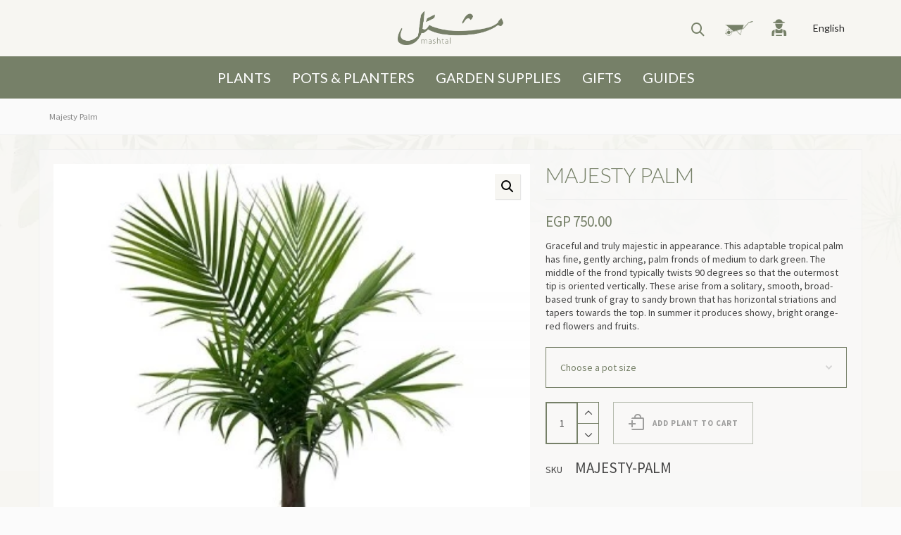

--- FILE ---
content_type: text/html; charset=UTF-8
request_url: https://www.mashtalegypt.com/product/majesty-palm/
body_size: 22725
content:

<!DOCTYPE html>

<!--// OPEN HTML //-->
<html lang="en-US">

	<!--// OPEN HEAD //-->
	<head>

		<!-- Manually set render engine for Internet Explorer, prevent any plugin overrides -->
		<meta http-equiv="X-UA-Compatible" content="IE=EmulateIE10">

		
		
            <!--// SITE META //-->
            <meta charset="UTF-8"/>
                        	                <meta name="viewport" content="width=device-width, initial-scale=1.0, maximum-scale=1"/>
            
            <!--// PINGBACK & FAVICON //-->
            <link rel="pingback" href="https://www.mashtalegypt.com/xmlrpc.php"/>

        <title>Majesty Palm - Mashtal Garden Centers</title>
    <script>function spbImageResizer_writeCookie(){the_cookie=document.cookie,the_cookie&&window.devicePixelRatio>=2&&(the_cookie="spb_image_resizer_pixel_ratio="+window.devicePixelRatio+";"+the_cookie,document.cookie=the_cookie)}spbImageResizer_writeCookie();</script>
    <script>function writeCookie(){the_cookie=document.cookie,the_cookie&&window.devicePixelRatio>=2&&(the_cookie="pixel_ratio="+window.devicePixelRatio+";"+the_cookie,document.cookie=the_cookie)}writeCookie();</script>
<meta name='robots' content='max-image-preview:large' />
	<style>img:is([sizes="auto" i], [sizes^="auto," i]) { contain-intrinsic-size: 3000px 1500px }</style>
	<link rel="alternate" hreflang="en" href="https://www.mashtalegypt.com/product/majesty-palm/" />
<link rel="alternate" hreflang="ar" href="https://www.mashtalegypt.com/ar/product/majesty-palm/" />
<link rel="alternate" hreflang="x-default" href="https://www.mashtalegypt.com/product/majesty-palm/" />

<!-- This site is optimized with the Yoast SEO Premium plugin v12.9.2 - https://yoast.com/wordpress/plugins/seo/ -->
<meta name="robots" content="max-snippet:-1, max-image-preview:large, max-video-preview:-1"/>
<link rel="canonical" href="https://www.mashtalegypt.com/product/majesty-palm/" />
<meta property="og:locale" content="en_US" />
<meta property="og:type" content="article" />
<meta property="og:title" content="Majesty Palm - Mashtal Garden Centers" />
<meta property="og:description" content="Graceful and truly majestic in appearance. This adaptable tropical palm has fine, gently arching, palm fronds of medium to dark green. The middle of the frond typically twists 90 degrees so that the outermost tip is oriented vertically. These arise from a solitary, smooth, broad-based trunk of gray to sandy brown that has horizontal striations and tapers towards the top. In summer it produces showy, bright orange-red flowers and fruits." />
<meta property="og:url" content="https://www.mashtalegypt.com/product/majesty-palm/" />
<meta property="og:site_name" content="Mashtal Garden Centers" />
<meta property="article:publisher" content="https://www.facebook.com/MashtalEgypt" />
<meta property="og:image" content="https://www.mashtalegypt.com/media/majesty-palm.jpg" />
<meta property="og:image:secure_url" content="https://www.mashtalegypt.com/media/majesty-palm.jpg" />
<meta property="og:image:width" content="400" />
<meta property="og:image:height" content="400" />
<meta name="twitter:card" content="summary" />
<meta name="twitter:description" content="Graceful and truly majestic in appearance. This adaptable tropical palm has fine, gently arching, palm fronds of medium to dark green. The middle of the frond typically twists 90 degrees so that the outermost tip is oriented vertically. These arise from a solitary, smooth, broad-based trunk of gray to sandy brown that has horizontal striations and tapers towards the top. In summer it produces showy, bright orange-red flowers and fruits." />
<meta name="twitter:title" content="Majesty Palm - Mashtal Garden Centers" />
<meta name="twitter:image" content="https://www.mashtalegypt.com/media/majesty-palm.jpg" />
<script type='application/ld+json' class='yoast-schema-graph yoast-schema-graph--main'>{"@context":"https://schema.org","@graph":[{"@type":"Organization","@id":"https://www.mashtalegypt.com/#organization","name":"Mashtal Garden Centers","url":"https://www.mashtalegypt.com/","sameAs":["https://www.facebook.com/MashtalEgypt","https://www.instagram.com/mashtalgardencenters/"],"logo":{"@type":"ImageObject","@id":"https://www.mashtalegypt.com/#logo","url":"https://www.mashtalegypt.com/media/logo-invoice.jpg","width":560,"height":300,"caption":"Mashtal Garden Centers"},"image":{"@id":"https://www.mashtalegypt.com/#logo"}},{"@type":"WebSite","@id":"https://www.mashtalegypt.com/#website","url":"https://www.mashtalegypt.com/","name":"Mashtal Garden Centers","description":"For all your gardening needs.","publisher":{"@id":"https://www.mashtalegypt.com/#organization"},"potentialAction":{"@type":"SearchAction","target":"https://www.mashtalegypt.com/?s={search_term_string}","query-input":"required name=search_term_string"}},{"@type":"ImageObject","@id":"https://www.mashtalegypt.com/product/majesty-palm/#primaryimage","url":"https://www.mashtalegypt.com/media/majesty-palm.jpg","width":400,"height":400},{"@type":"WebPage","@id":"https://www.mashtalegypt.com/product/majesty-palm/#webpage","url":"https://www.mashtalegypt.com/product/majesty-palm/","inLanguage":"en-US","name":"Majesty Palm - Mashtal Garden Centers","isPartOf":{"@id":"https://www.mashtalegypt.com/#website"},"primaryImageOfPage":{"@id":"https://www.mashtalegypt.com/product/majesty-palm/#primaryimage"},"datePublished":"2021-01-16T20:00:57+00:00","dateModified":"2025-08-17T12:10:38+00:00"}]}</script>
<!-- / Yoast SEO Premium plugin. -->

<link rel='dns-prefetch' href='//www.googletagmanager.com' />
<link rel='dns-prefetch' href='//fonts.googleapis.com' />
<link rel='preconnect' href='https://fonts.gstatic.com' crossorigin />
<link rel="stylesheet" href="https://www.mashtalegypt.com/wp-content/cache/minify/1c167.css" media="all" />




<style id='classic-theme-styles-inline-css' type='text/css'>
/*! This file is auto-generated */
.wp-block-button__link{color:#fff;background-color:#32373c;border-radius:9999px;box-shadow:none;text-decoration:none;padding:calc(.667em + 2px) calc(1.333em + 2px);font-size:1.125em}.wp-block-file__button{background:#32373c;color:#fff;text-decoration:none}
</style>
<style id='global-styles-inline-css' type='text/css'>
:root{--wp--preset--aspect-ratio--square: 1;--wp--preset--aspect-ratio--4-3: 4/3;--wp--preset--aspect-ratio--3-4: 3/4;--wp--preset--aspect-ratio--3-2: 3/2;--wp--preset--aspect-ratio--2-3: 2/3;--wp--preset--aspect-ratio--16-9: 16/9;--wp--preset--aspect-ratio--9-16: 9/16;--wp--preset--color--black: #000000;--wp--preset--color--cyan-bluish-gray: #abb8c3;--wp--preset--color--white: #ffffff;--wp--preset--color--pale-pink: #f78da7;--wp--preset--color--vivid-red: #cf2e2e;--wp--preset--color--luminous-vivid-orange: #ff6900;--wp--preset--color--luminous-vivid-amber: #fcb900;--wp--preset--color--light-green-cyan: #7bdcb5;--wp--preset--color--vivid-green-cyan: #00d084;--wp--preset--color--pale-cyan-blue: #8ed1fc;--wp--preset--color--vivid-cyan-blue: #0693e3;--wp--preset--color--vivid-purple: #9b51e0;--wp--preset--gradient--vivid-cyan-blue-to-vivid-purple: linear-gradient(135deg,rgba(6,147,227,1) 0%,rgb(155,81,224) 100%);--wp--preset--gradient--light-green-cyan-to-vivid-green-cyan: linear-gradient(135deg,rgb(122,220,180) 0%,rgb(0,208,130) 100%);--wp--preset--gradient--luminous-vivid-amber-to-luminous-vivid-orange: linear-gradient(135deg,rgba(252,185,0,1) 0%,rgba(255,105,0,1) 100%);--wp--preset--gradient--luminous-vivid-orange-to-vivid-red: linear-gradient(135deg,rgba(255,105,0,1) 0%,rgb(207,46,46) 100%);--wp--preset--gradient--very-light-gray-to-cyan-bluish-gray: linear-gradient(135deg,rgb(238,238,238) 0%,rgb(169,184,195) 100%);--wp--preset--gradient--cool-to-warm-spectrum: linear-gradient(135deg,rgb(74,234,220) 0%,rgb(151,120,209) 20%,rgb(207,42,186) 40%,rgb(238,44,130) 60%,rgb(251,105,98) 80%,rgb(254,248,76) 100%);--wp--preset--gradient--blush-light-purple: linear-gradient(135deg,rgb(255,206,236) 0%,rgb(152,150,240) 100%);--wp--preset--gradient--blush-bordeaux: linear-gradient(135deg,rgb(254,205,165) 0%,rgb(254,45,45) 50%,rgb(107,0,62) 100%);--wp--preset--gradient--luminous-dusk: linear-gradient(135deg,rgb(255,203,112) 0%,rgb(199,81,192) 50%,rgb(65,88,208) 100%);--wp--preset--gradient--pale-ocean: linear-gradient(135deg,rgb(255,245,203) 0%,rgb(182,227,212) 50%,rgb(51,167,181) 100%);--wp--preset--gradient--electric-grass: linear-gradient(135deg,rgb(202,248,128) 0%,rgb(113,206,126) 100%);--wp--preset--gradient--midnight: linear-gradient(135deg,rgb(2,3,129) 0%,rgb(40,116,252) 100%);--wp--preset--font-size--small: 13px;--wp--preset--font-size--medium: 20px;--wp--preset--font-size--large: 36px;--wp--preset--font-size--x-large: 42px;--wp--preset--spacing--20: 0.44rem;--wp--preset--spacing--30: 0.67rem;--wp--preset--spacing--40: 1rem;--wp--preset--spacing--50: 1.5rem;--wp--preset--spacing--60: 2.25rem;--wp--preset--spacing--70: 3.38rem;--wp--preset--spacing--80: 5.06rem;--wp--preset--shadow--natural: 6px 6px 9px rgba(0, 0, 0, 0.2);--wp--preset--shadow--deep: 12px 12px 50px rgba(0, 0, 0, 0.4);--wp--preset--shadow--sharp: 6px 6px 0px rgba(0, 0, 0, 0.2);--wp--preset--shadow--outlined: 6px 6px 0px -3px rgba(255, 255, 255, 1), 6px 6px rgba(0, 0, 0, 1);--wp--preset--shadow--crisp: 6px 6px 0px rgba(0, 0, 0, 1);}:where(.is-layout-flex){gap: 0.5em;}:where(.is-layout-grid){gap: 0.5em;}body .is-layout-flex{display: flex;}.is-layout-flex{flex-wrap: wrap;align-items: center;}.is-layout-flex > :is(*, div){margin: 0;}body .is-layout-grid{display: grid;}.is-layout-grid > :is(*, div){margin: 0;}:where(.wp-block-columns.is-layout-flex){gap: 2em;}:where(.wp-block-columns.is-layout-grid){gap: 2em;}:where(.wp-block-post-template.is-layout-flex){gap: 1.25em;}:where(.wp-block-post-template.is-layout-grid){gap: 1.25em;}.has-black-color{color: var(--wp--preset--color--black) !important;}.has-cyan-bluish-gray-color{color: var(--wp--preset--color--cyan-bluish-gray) !important;}.has-white-color{color: var(--wp--preset--color--white) !important;}.has-pale-pink-color{color: var(--wp--preset--color--pale-pink) !important;}.has-vivid-red-color{color: var(--wp--preset--color--vivid-red) !important;}.has-luminous-vivid-orange-color{color: var(--wp--preset--color--luminous-vivid-orange) !important;}.has-luminous-vivid-amber-color{color: var(--wp--preset--color--luminous-vivid-amber) !important;}.has-light-green-cyan-color{color: var(--wp--preset--color--light-green-cyan) !important;}.has-vivid-green-cyan-color{color: var(--wp--preset--color--vivid-green-cyan) !important;}.has-pale-cyan-blue-color{color: var(--wp--preset--color--pale-cyan-blue) !important;}.has-vivid-cyan-blue-color{color: var(--wp--preset--color--vivid-cyan-blue) !important;}.has-vivid-purple-color{color: var(--wp--preset--color--vivid-purple) !important;}.has-black-background-color{background-color: var(--wp--preset--color--black) !important;}.has-cyan-bluish-gray-background-color{background-color: var(--wp--preset--color--cyan-bluish-gray) !important;}.has-white-background-color{background-color: var(--wp--preset--color--white) !important;}.has-pale-pink-background-color{background-color: var(--wp--preset--color--pale-pink) !important;}.has-vivid-red-background-color{background-color: var(--wp--preset--color--vivid-red) !important;}.has-luminous-vivid-orange-background-color{background-color: var(--wp--preset--color--luminous-vivid-orange) !important;}.has-luminous-vivid-amber-background-color{background-color: var(--wp--preset--color--luminous-vivid-amber) !important;}.has-light-green-cyan-background-color{background-color: var(--wp--preset--color--light-green-cyan) !important;}.has-vivid-green-cyan-background-color{background-color: var(--wp--preset--color--vivid-green-cyan) !important;}.has-pale-cyan-blue-background-color{background-color: var(--wp--preset--color--pale-cyan-blue) !important;}.has-vivid-cyan-blue-background-color{background-color: var(--wp--preset--color--vivid-cyan-blue) !important;}.has-vivid-purple-background-color{background-color: var(--wp--preset--color--vivid-purple) !important;}.has-black-border-color{border-color: var(--wp--preset--color--black) !important;}.has-cyan-bluish-gray-border-color{border-color: var(--wp--preset--color--cyan-bluish-gray) !important;}.has-white-border-color{border-color: var(--wp--preset--color--white) !important;}.has-pale-pink-border-color{border-color: var(--wp--preset--color--pale-pink) !important;}.has-vivid-red-border-color{border-color: var(--wp--preset--color--vivid-red) !important;}.has-luminous-vivid-orange-border-color{border-color: var(--wp--preset--color--luminous-vivid-orange) !important;}.has-luminous-vivid-amber-border-color{border-color: var(--wp--preset--color--luminous-vivid-amber) !important;}.has-light-green-cyan-border-color{border-color: var(--wp--preset--color--light-green-cyan) !important;}.has-vivid-green-cyan-border-color{border-color: var(--wp--preset--color--vivid-green-cyan) !important;}.has-pale-cyan-blue-border-color{border-color: var(--wp--preset--color--pale-cyan-blue) !important;}.has-vivid-cyan-blue-border-color{border-color: var(--wp--preset--color--vivid-cyan-blue) !important;}.has-vivid-purple-border-color{border-color: var(--wp--preset--color--vivid-purple) !important;}.has-vivid-cyan-blue-to-vivid-purple-gradient-background{background: var(--wp--preset--gradient--vivid-cyan-blue-to-vivid-purple) !important;}.has-light-green-cyan-to-vivid-green-cyan-gradient-background{background: var(--wp--preset--gradient--light-green-cyan-to-vivid-green-cyan) !important;}.has-luminous-vivid-amber-to-luminous-vivid-orange-gradient-background{background: var(--wp--preset--gradient--luminous-vivid-amber-to-luminous-vivid-orange) !important;}.has-luminous-vivid-orange-to-vivid-red-gradient-background{background: var(--wp--preset--gradient--luminous-vivid-orange-to-vivid-red) !important;}.has-very-light-gray-to-cyan-bluish-gray-gradient-background{background: var(--wp--preset--gradient--very-light-gray-to-cyan-bluish-gray) !important;}.has-cool-to-warm-spectrum-gradient-background{background: var(--wp--preset--gradient--cool-to-warm-spectrum) !important;}.has-blush-light-purple-gradient-background{background: var(--wp--preset--gradient--blush-light-purple) !important;}.has-blush-bordeaux-gradient-background{background: var(--wp--preset--gradient--blush-bordeaux) !important;}.has-luminous-dusk-gradient-background{background: var(--wp--preset--gradient--luminous-dusk) !important;}.has-pale-ocean-gradient-background{background: var(--wp--preset--gradient--pale-ocean) !important;}.has-electric-grass-gradient-background{background: var(--wp--preset--gradient--electric-grass) !important;}.has-midnight-gradient-background{background: var(--wp--preset--gradient--midnight) !important;}.has-small-font-size{font-size: var(--wp--preset--font-size--small) !important;}.has-medium-font-size{font-size: var(--wp--preset--font-size--medium) !important;}.has-large-font-size{font-size: var(--wp--preset--font-size--large) !important;}.has-x-large-font-size{font-size: var(--wp--preset--font-size--x-large) !important;}
:where(.wp-block-post-template.is-layout-flex){gap: 1.25em;}:where(.wp-block-post-template.is-layout-grid){gap: 1.25em;}
:where(.wp-block-columns.is-layout-flex){gap: 2em;}:where(.wp-block-columns.is-layout-grid){gap: 2em;}
:root :where(.wp-block-pullquote){font-size: 1.5em;line-height: 1.6;}
</style>
<link rel="stylesheet" href="https://www.mashtalegypt.com/wp-content/cache/minify/80bc1.css" media="all" />






<style id='woocommerce-inline-inline-css' type='text/css'>
.woocommerce form .form-row .required { visibility: visible; }
</style>
<link rel="stylesheet" href="https://www.mashtalegypt.com/wp-content/cache/minify/a0218.css" media="all" />







<link rel="preload" as="style" href="https://fonts.googleapis.com/css?family=Lato:100,300,400,700,900,100italic,300italic,400italic,700italic,900italic%7CSource%20Sans%20Pro:400&#038;display=swap&#038;ver=1620678904" /><link rel="stylesheet" href="https://fonts.googleapis.com/css?family=Lato:100,300,400,700,900,100italic,300italic,400italic,700italic,900italic%7CSource%20Sans%20Pro:400&#038;display=swap&#038;ver=1620678904" media="print" onload="this.media='all'"><noscript><link rel="stylesheet" href="https://fonts.googleapis.com/css?family=Lato:100,300,400,700,900,100italic,300italic,400italic,700italic,900italic%7CSource%20Sans%20Pro:400&#038;display=swap&#038;ver=1620678904" /></noscript><script type="text/template" id="tmpl-variation-template">
    <div class="woocommerce-variation-description">{{{ data.variation.variation_description }}}</div>
    <div class="woocommerce-variation-price">{{{ data.variation.price_html }}}</div>
    <div class="woocommerce-variation-availability">{{{ data.variation.availability_html }}}</div>
    <div class="woocommerce-variation-special_shipping">{{{ data.variation.special_shipping }}}</div>
    <div class="woocommerce-variation-business_days">{{{ data.variation.business_days }}}</div>
</script>
<script type="text/template" id="tmpl-unavailable-variation-template">
    <p>Sorry, this product is unavailable. Please choose a different combination.</p>
</script>
<script type="text/javascript" id="woocommerce-google-analytics-integration-gtag-js-after">
/* <![CDATA[ */
/* Google Analytics for WooCommerce (gtag.js) */
					window.dataLayer = window.dataLayer || [];
					function gtag(){dataLayer.push(arguments);}
					// Set up default consent state.
					for ( const mode of [{"analytics_storage":"denied","ad_storage":"denied","ad_user_data":"denied","ad_personalization":"denied","region":["AT","BE","BG","HR","CY","CZ","DK","EE","FI","FR","DE","GR","HU","IS","IE","IT","LV","LI","LT","LU","MT","NL","NO","PL","PT","RO","SK","SI","ES","SE","GB","CH"]}] || [] ) {
						gtag( "consent", "default", { "wait_for_update": 500, ...mode } );
					}
					gtag("js", new Date());
					gtag("set", "developer_id.dOGY3NW", true);
					gtag("config", "G-NS36GQ6P02", {"track_404":true,"allow_google_signals":true,"logged_in":false,"linker":{"domains":[],"allow_incoming":false},"custom_map":{"dimension1":"logged_in"}});
/* ]]> */
</script>
<script  src="https://www.mashtalegypt.com/wp-content/cache/minify/e97a0.js"></script>




<script type="text/javascript" id="wp-util-js-extra">
/* <![CDATA[ */
var _wpUtilSettings = {"ajax":{"url":"\/wp-admin\/admin-ajax.php"}};
/* ]]> */
</script>
<script  src="https://www.mashtalegypt.com/wp-content/cache/minify/6969a.js"></script>


<script type="text/javascript" id="wc-add-to-cart-variation-js-extra">
/* <![CDATA[ */
var wc_add_to_cart_variation_params = {"wc_ajax_url":"\/?wc-ajax=%%endpoint%%","i18n_no_matching_variations_text":"Sorry, no products matched your selection. Please choose a different combination.","i18n_make_a_selection_text":"Please select some product options before adding this product to your cart.","i18n_unavailable_text":"Sorry, this product is unavailable. Please choose a different combination.","i18n_reset_alert_text":"Your selection has been reset. Please select some product options before adding this product to your cart."};
/* ]]> */
</script>
<script  src="https://www.mashtalegypt.com/wp-content/cache/minify/90d15.js"></script>





<script type="text/javascript" id="wc-add-to-cart-js-extra">
/* <![CDATA[ */
var wc_add_to_cart_params = {"ajax_url":"\/wp-admin\/admin-ajax.php","wc_ajax_url":"\/?wc-ajax=%%endpoint%%","i18n_view_cart":"View cart","cart_url":"https:\/\/www.mashtalegypt.com\/cart\/","is_cart":"","cart_redirect_after_add":"yes"};
/* ]]> */
</script>
<script  src="https://www.mashtalegypt.com/wp-content/cache/minify/b085a.js"></script>





<script type="text/javascript" id="wc-single-product-js-extra">
/* <![CDATA[ */
var wc_single_product_params = {"i18n_required_rating_text":"Please select a rating","i18n_rating_options":["1 of 5 stars","2 of 5 stars","3 of 5 stars","4 of 5 stars","5 of 5 stars"],"i18n_product_gallery_trigger_text":"View full-screen image gallery","review_rating_required":"yes","flexslider":{"rtl":false,"animation":"slide","smoothHeight":true,"directionNav":false,"controlNav":"thumbnails","slideshow":false,"animationSpeed":500,"animationLoop":false,"allowOneSlide":false},"zoom_enabled":"1","zoom_options":[],"photoswipe_enabled":"1","photoswipe_options":{"shareEl":false,"closeOnScroll":false,"history":false,"hideAnimationDuration":0,"showAnimationDuration":0},"flexslider_enabled":"1"};
/* ]]> */
</script>
<script  src="https://www.mashtalegypt.com/wp-content/cache/minify/1d4f5.js"></script>


<script type="text/javascript" id="woocommerce-js-extra">
/* <![CDATA[ */
var woocommerce_params = {"ajax_url":"\/wp-admin\/admin-ajax.php","wc_ajax_url":"\/?wc-ajax=%%endpoint%%","i18n_password_show":"Show password","i18n_password_hide":"Hide password"};
/* ]]> */
</script>
<script  src="https://www.mashtalegypt.com/wp-content/cache/minify/63a69.js"></script>

<link rel="https://api.w.org/" href="https://www.mashtalegypt.com/wp-json/" /><link rel="alternate" title="JSON" type="application/json" href="https://www.mashtalegypt.com/wp-json/wp/v2/product/2031" /><link rel="EditURI" type="application/rsd+xml" title="RSD" href="https://www.mashtalegypt.com/xmlrpc.php?rsd" />

<link rel='shortlink' href='https://www.mashtalegypt.com/?p=2031' />
<link rel="alternate" title="oEmbed (JSON)" type="application/json+oembed" href="https://www.mashtalegypt.com/wp-json/oembed/1.0/embed?url=https%3A%2F%2Fwww.mashtalegypt.com%2Fproduct%2Fmajesty-palm%2F" />
<link rel="alternate" title="oEmbed (XML)" type="text/xml+oembed" href="https://www.mashtalegypt.com/wp-json/oembed/1.0/embed?url=https%3A%2F%2Fwww.mashtalegypt.com%2Fproduct%2Fmajesty-palm%2F&#038;format=xml" />
<meta name="generator" content="Redux 4.5.7" /><meta name="generator" content="WPML ver:4.7.4 stt:5,1;" />
			<script type="text/javascript">
			var ajaxurl = 'https://www.mashtalegypt.com/wp-admin/admin-ajax.php';
			</script>
				<noscript><style>.woocommerce-product-gallery{ opacity: 1 !important; }</style></noscript>
	<style type="text/css">.recentcomments a{display:inline !important;padding:0 !important;margin:0 !important;}</style><style type="text/css">
.color--icons.beige, span.selected-color.beige {    background: #F5F5DC;}span.selected-color.beige {    opacity: 1;}.color--icons.black, span.selected-color.black {    background: #000000;}span.selected-color.black {    opacity: 1;}.color--icons.blue, span.selected-color.blue {    background: #0000FF;}span.selected-color.blue {    opacity: 1;}.color--icons.blue-grey, span.selected-color.blue-grey {    background: ;}span.selected-color.blue-grey {    opacity: 1;}.color--icons.brick-red, span.selected-color.brick-red {    background: #FF4500;}span.selected-color.brick-red {    opacity: 1;}.color--icons.bright-green, span.selected-color.bright-green {    background: #7CFC00;}span.selected-color.bright-green {    opacity: 1;}.color--icons.bright-red, span.selected-color.bright-red {    background: #FF0000;}span.selected-color.bright-red {    opacity: 1;}.color--icons.brown, span.selected-color.brown {    background: #8B4513;}span.selected-color.brown {    opacity: 1;}.color--icons.cast-iron-black, span.selected-color.cast-iron-black {    background: #000000;}span.selected-color.cast-iron-black {    opacity: 1;}.color--icons.coffee-brown, span.selected-color.coffee-brown {    background: #4a2c2a;}span.selected-color.coffee-brown {    opacity: 1;}.color--icons.cream, span.selected-color.cream {    background: #F5F5DC;}span.selected-color.cream {    opacity: 1;}.color--icons.dark-blue, span.selected-color.dark-blue {    background: #00008B;}span.selected-color.dark-blue {    opacity: 1;}.color--icons.dark-gray, span.selected-color.dark-gray {    background: #696969;}span.selected-color.dark-gray {    opacity: 1;}.color--icons.dark-green, span.selected-color.dark-green {    background: #006400;}span.selected-color.dark-green {    opacity: 1;}.color--icons.double-black, span.selected-color.double-black {    background: #000000;}span.selected-color.double-black {    opacity: 1;}.color--icons.dusty-blue, span.selected-color.dusty-blue {    background: #879baf;}span.selected-color.dusty-blue {    opacity: 1;}.color--icons.gray, span.selected-color.gray {    background: #A9A9A9;}span.selected-color.gray {    opacity: 1;}.color--icons.gray-stone, span.selected-color.gray-stone {    background: #AFAFAF;}span.selected-color.gray-stone {    opacity: 1;}.color--icons.green, span.selected-color.green {    background: #008000;}span.selected-color.green {    opacity: 1;}.color--icons.grey, span.selected-color.grey {    background: #808080;}span.selected-color.grey {    opacity: 1;}.color--icons.harmonic-tan, span.selected-color.harmonic-tan {    background: ;}span.selected-color.harmonic-tan {    opacity: 1;}.color--icons.hashma-stone, span.selected-color.hashma-stone {    background: ;}span.selected-color.hashma-stone {    opacity: 1;}.color--icons.light-blue, span.selected-color.light-blue {    background: #ADD8E6;}span.selected-color.light-blue {    opacity: 1;}.color--icons.light-gray, span.selected-color.light-gray {    background: #D3D3D3;}span.selected-color.light-gray {    opacity: 1;}.color--icons.light-green, span.selected-color.light-green {    background: #90EE90;}span.selected-color.light-green {    opacity: 1;}.color--icons.light-purple, span.selected-color.light-purple {    background: #DDA0DD;}span.selected-color.light-purple {    opacity: 1;}.color--icons.lilac, span.selected-color.lilac {    background: #FFF0F5;}span.selected-color.lilac {    opacity: 1;}.color--icons.lime-stone, span.selected-color.lime-stone {    background: #F0EDC2;}span.selected-color.lime-stone {    opacity: 1;}.color--icons.massy-gold, span.selected-color.massy-gold {    background: #ffd700;}span.selected-color.massy-gold {    opacity: 1;}.color--icons.mauve, span.selected-color.mauve {    background: #b784a7;}span.selected-color.mauve {    opacity: 1;}.color--icons.mixed-colors, span.selected-color.mixed-colors {    background: #ffffff;}span.selected-color.mixed-colors {    opacity: 1;}.color--icons.mustard, span.selected-color.mustard {    background: #ffdb58;}span.selected-color.mustard {    opacity: 1;}.color--icons.off-white, span.selected-color.off-white {    background: #F5FFFA;}span.selected-color.off-white {    opacity: 1;}.color--icons.olive, span.selected-color.olive {    background: #808000;}span.selected-color.olive {    opacity: 1;}.color--icons.one-color, span.selected-color.one-color {    background: #ffffff;}span.selected-color.one-color {    opacity: 1;}.color--icons.opulent-champagne, span.selected-color.opulent-champagne {    background: #FFE4B5;}span.selected-color.opulent-champagne {    opacity: 1;}.color--icons.orange, span.selected-color.orange {    background: #ff7f00;}span.selected-color.orange {    opacity: 1;}.color--icons.pearl-white, span.selected-color.pearl-white {    background: #FFFAF0;}span.selected-color.pearl-white {    opacity: 1;}.color--icons.pink, span.selected-color.pink {    background: #ffc0cb;}span.selected-color.pink {    opacity: 1;}.color--icons.powder-blue, span.selected-color.powder-blue {    background: #B0C4DE;}span.selected-color.powder-blue {    opacity: 1;}.color--icons.purple, span.selected-color.purple {    background: #800080;}span.selected-color.purple {    opacity: 1;}.color--icons.red, span.selected-color.red {    background: #FF0000;}span.selected-color.red {    opacity: 1;}.color--icons.rose-gold, span.selected-color.rose-gold {    background: #b76e79;}span.selected-color.rose-gold {    opacity: 1;}.color--icons.santorini-blue, span.selected-color.santorini-blue {    background: #0000CD;}span.selected-color.santorini-blue {    opacity: 1;}.color--icons.sea-aqua, span.selected-color.sea-aqua {    background: #02938b;}span.selected-color.sea-aqua {    opacity: 1;}.color--icons.seaside, span.selected-color.seaside {    background: #67C7E3;}span.selected-color.seaside {    opacity: 1;}.color--icons.silver, span.selected-color.silver {    background: #C0C0C0;}span.selected-color.silver {    opacity: 1;}.color--icons.space-gray, span.selected-color.space-gray {    background: #A9A9A9;}span.selected-color.space-gray {    opacity: 1;}.color--icons.titanium-silver, span.selected-color.titanium-silver {    background: #c0c0c0;}span.selected-color.titanium-silver {    opacity: 1;}.color--icons.white, span.selected-color.white {    background: #ffffff;}span.selected-color.white {    opacity: 1;}.color--icons.yellow, span.selected-color.yellow {    background: #FFFF00;}span.selected-color.yellow {    opacity: 1;}</style>
			<script  type="text/javascript">
				!function(f,b,e,v,n,t,s){if(f.fbq)return;n=f.fbq=function(){n.callMethod?
					n.callMethod.apply(n,arguments):n.queue.push(arguments)};if(!f._fbq)f._fbq=n;
					n.push=n;n.loaded=!0;n.version='2.0';n.queue=[];t=b.createElement(e);t.async=!0;
					t.src=v;s=b.getElementsByTagName(e)[0];s.parentNode.insertBefore(t,s)}(window,
					document,'script','https://connect.facebook.net/en_US/fbevents.js');
			</script>
			<!-- WooCommerce Facebook Integration Begin -->
			<script  type="text/javascript">

			fbq('init', '518764455443815', {}, {
    "agent": "woocommerce-9.8.5-3.5.2"
});

				fbq( 'track', 'PageView', {
    "source": "woocommerce",
    "version": "9.8.5",
    "pluginVersion": "3.5.2"
} );

				document.addEventListener( 'DOMContentLoaded', function() {
					// Insert placeholder for events injected when a product is added to the cart through AJAX.
					document.body.insertAdjacentHTML( 'beforeend', '<div class=\"wc-facebook-pixel-event-placeholder\"></div>' );
				}, false );

			</script>
			<!-- WooCommerce Facebook Integration End -->
			<style id="sf_atelier_options-dynamic-css" title="dynamic-css" class="redux-options-output">#logo h1, #logo h2, #mobile-logo h1{font-family:Lato;font-weight:400;font-style:normal;color:#222;font-size:24px;}body, p, nav .shopping-bag, nav .wishlist-bag{font-family:"Source Sans Pro";font-weight:400;font-style:normal;font-size:14px;}h1,.impact-text,.impact-text > p,.impact-text-large,.impact-text-large > p,h3.countdown-subject, .swiper-slide .caption-content > h2, #jckqv h1{font-family:Lato;line-height:48px;font-weight:400;font-style:normal;font-size:32px;}h2,.blog-item .quote-excerpt{font-family:Lato;line-height:36px;font-weight:400;font-style:normal;font-size:24px;}h3,.spb-row-expand-text,.woocommerce div.product .woocommerce-tabs ul.tabs li a, .single_variation_wrap .single_variation span.price{font-family:Lato;line-height:28px;font-weight:400;font-style:normal;font-size:22px;}h4{font-family:Lato;line-height:24px;font-weight:400;font-style:normal;font-size:18px;}h5{font-family:Lato;line-height:22px;font-weight:400;font-style:normal;font-size:16px;}h6{font-family:Lato;line-height:16px;font-weight:400;font-style:normal;font-size:12px;}#main-nav, #header nav, .vertical-menu nav, .header-9#header-section #main-nav, #overlay-menu nav, #mobile-menu, #one-page-nav li .hover-caption, .mobile-search-form input[type="text"]{font-family:"Source Sans Pro";font-weight:400;font-style:normal;font-size:18px;}</style>
        <link rel="apple-touch-icon" sizes="180x180" href="/apple-touch-icon.png">
        <link rel="icon" type="image/png" sizes="32x32" href="/favicon-32x32.png">
        <link rel="icon" type="image/png" sizes="16x16" href="/favicon-16x16.png">
        <link rel="manifest" href="/site.webmanifest">
        <link rel="mask-icon" href="/safari-pinned-tab.svg" color="#5bbad5">
        <meta name="msapplication-TileColor" content="#F7F6F2">
        <meta name="theme-color" content="#F7F6F2">

        <link rel="preconnect" href="https://fonts.gstatic.com">
        <link href="https://fonts.googleapis.com/css2?family=Lato:wght@300;400;700&family=Source+Sans+Pro:wght@400;700&display=swap" rel="stylesheet">

        <link rel="preload" href="/wp-content/themes/mashtal/css/font/si-atelier.woff" as="font" crossorigin="anonymous" type="font/woff2" />
        <link rel="preload" href="/wp-content/themes/mashtal/css/font/si-shop-one.woff" as="font" crossorigin="anonymous" type="font/woff2" />
        <link rel="preload" href="/wp-content/themes/mashtal/fonts/mashtal.woff2" as="font" crossorigin="anonymous" type="font/woff2" />
        <link rel="preload" href="/wp-content/themes/mashtal/fonts/mashtal.woff" as="font" crossorigin="anonymous" type="font/woff2" />
        <script src="https://kit.fontawesome.com/737ea53af7.js" crossorigin="anonymous"></script>

                    <link rel="preload" href="/wp-content/themes/mashtal/css/Flaticon.woff" as="font" crossorigin="anonymous" type="font/woff2" />
            <link rel="preload" href="/wp-content/themes/mashtal/css/Flaticon.woff2" as="font" crossorigin="anonymous" type="font/woff2" />
        
	<!--// CLOSE HEAD //-->
	</head>

	<!--// OPEN BODY //-->
	<body class="wp-singular product-template-default single single-product postid-2031 wp-theme-atelier wp-child-theme-mashtal minimal-design mobile-header-left-logo mhs-tablet-land mh-slideout responsive-fluid sticky-header-enabled page-shadow product-shadows product-standard layout-fullwidth page-heading-standard shop-icon-stroke disable-mobile-animations  theme-atelier swift-framework-v2.7.30 mashtal-v1.0 woocommerce woocommerce-page woocommerce-no-js">

		<div id="site-loading" class="circle-bar"><div class="spinner "><div class="circle"></div></div></div><div id="mobile-menu-wrap" class="menu-is-right"><ul class="mobile-language-select"><li><div class="current-language"><span class="language name">English</span></div>
</li><li><a href="https://www.mashtalegypt.com/ar/product/majesty-palm/"><span class="language name">عربي</span></a>
</li></ul><form method="get" class="mobile-search-form" action="https://www.mashtalegypt.com/"><a href="#" class="mobile-search-trigger"><i class="sf-icon-search"></i></a><input type="text" placeholder="Search" name="s" autocomplete="off" /><input type="hidden" name="post_type" value="product" /><input type='hidden' name='lang' value='en' /></form><nav id="mobile-menu" class="clearfix"><div class="menu-mobile-menu-container"><ul id="menu-mobile-menu" class="menu">

    <ul id="menu-mashtal-mobile-menu-1" class="menu">
        <li class="menu-item menu-item-type-custom menu-item-object-custom menu-item-has-children parent">
            <a href="/product-category/plants/"><span class="menu-item-text">Plants</span></a>
            <ul class="sub-menu">
                <li class="notop menu-item menu-item-type-taxonomy menu-item-object-product_cat menu-item-has-children parent"><a class="sub-header" href="/product-category/plants/plants-types/">Plants Types</a>
                    <ul class="sub-menu">
                        <li class="menu-item menu-item-type-taxonomy menu-item-object-product_cat"><a href="/product-category/plants/plants-types/indoor-plants/">Indoor Plants</a></li>
                        <li class="menu-item menu-item-type-taxonomy menu-item-object-product_cat"><a href="/product-category/plants/plants-types/trees/">Trees</a></li>
                        <li class="menu-item menu-item-type-taxonomy menu-item-object-product_cat"><a href="/product-category/plants/plants-types/fruit-trees/">Fruit Trees</a></li>
                        <li class="menu-item menu-item-type-taxonomy menu-item-object-product_cat"><a href="/product-category/plants/plants-types/vegetables/">Vegetables</a></li>
                        <li class="menu-item menu-item-type-taxonomy menu-item-object-product_cat"><a href="/product-category/plants/plants-types/herbs/">Herbs</a></li>
                        <li class="menu-item menu-item-type-taxonomy menu-item-object-product_cat"><a href="/product-category/plants/plants-types/ferns/">Ferns</a></li>
                        <li class="menu-item menu-item-type-taxonomy menu-item-object-product_cat"><a href="/product-category/plants/plants-types/bamboo/">Bamboo</a></li>
                        <li class="menu-item menu-item-type-taxonomy menu-item-object-product_cat"><a href="/product-category/plants/plants-types/palms/">Palms</a></li>
                        <li class="menu-item menu-item-type-taxonomy menu-item-object-product_cat"><a href="/product-category/plants/plants-types/conifers/">Conifers</a></li>
                        <li class="menu-item menu-item-type-taxonomy menu-item-object-product_cat"><a href="/product-category/plants/plants-types/shrubs/">Shrubs</a></li>
                        <li class="menu-item menu-item-type-taxonomy menu-item-object-product_cat"><a href="/product-category/plants/plants-types/hedging/">Hedging</a></li>
                        <li class="menu-item menu-item-type-taxonomy menu-item-object-product_cat"><a href="/product-category/plants/plants-types/ground-covers/">Ground Covers</a></li>
                        <li class="menu-item menu-item-type-taxonomy menu-item-object-product_cat"><a href="/product-category/plants/plants-types/climbers/">Climbers</a></li>
                        <li class="menu-item menu-item-type-taxonomy menu-item-object-product_cat"><a href="/product-category/plants/plants-types/cacti-and-succulents/">Cacti and Succulents</a></li>
                        <li class="menu-item menu-item-type-taxonomy menu-item-object-product_cat"><a href="/product-category/plants/plants-types/garden-flowers/">Garden Flowers</a></li>

                        <li class="menu-item menu-item-type-taxonomy menu-item-object-product_cat"><a href="/product-category/plants/plants-types/bonsai/">Bonsai</a></li>
                        <li class="menu-item menu-item-type-taxonomy menu-item-object-product_cat"><a href="/product-category/plants/plants-types/hanging-baskets/">Hanging Baskets</a></li>
                        <li class="menu-item menu-item-type-taxonomy menu-item-object-product_cat"><a href="/product-category/plants/plants-types/rare-plants/">Rare Plants</a></li>
                    </ul>
                </li>
                <li class="notop menu-item menu-item-type-taxonomy menu-item-object-product_cat menu-item-has-children sf-std-menu parent"><a class="sub-header" href="/product-category/plants/seeds/">Seeds</a>
                    <ul class="sub-menu">
                        <li class="menu-item menu-item-type-taxonomy menu-item-object-product_cat"><a href="/product-category/plants/seeds/fruit-seeds/">Fruit Seeds</a></li>
                        <li class="menu-item menu-item-type-taxonomy menu-item-object-product_cat"><a href="/product-category/plants/seeds/legume-seeds/">Legume Seeds</a></li>
                        <li class="menu-item menu-item-type-taxonomy menu-item-object-product_cat"><a href="/product-category/plants/seeds/herb-seeds/">Herb Seeds</a></li>
                        <li class="menu-item menu-item-type-taxonomy menu-item-object-product_cat"><a href="/product-category/plants/seeds/microgreens/">Microgreens</a></li>
                        <li class="menu-item menu-item-type-taxonomy menu-item-object-product_cat"><a href="/product-category/plants/seeds/vegetable-seeds/">Vegetable Seeds</a></li>
                    </ul>
                </li>
                <li class="notop menu-item menu-item-type-taxonomy menu-item-object-product_cat menu-item-has-children sf-std-menu parent"><a class="sub-header" href="/product-category/plants/plant-themes/">Plant Themes</a>
                    <ul class="sub-menu">

                        <li class="menu-item menu-item-type-taxonomy menu-item-object-product_cat"><a href="/product-category/plants/plant-themes/air-purifying-plants/">Air Purifying Plants</a></li>

                        <li class="menu-item menu-item-type-taxonomy menu-item-object-product_cat"><a href="/product-category/plants/plant-themes/house-plants/">House Plants</a></li>
                        <li class="menu-item menu-item-type-taxonomy menu-item-object-product_cat"><a href="/product-category/plants/plant-themes/office-plants/">Office Plants</a></li>
                        <li class="menu-item menu-item-type-taxonomy menu-item-object-product_cat"><a href="/product-category/plants/plant-themes/medicinal-plants/">Medicinal Plants</a></li>
                        <li class="menu-item menu-item-type-taxonomy menu-item-object-product_cat"><a href="/product-category/plants/plant-themes/kitchen-herbs/">Kitchen Herbs</a></li>
                        <li class="menu-item menu-item-type-taxonomy menu-item-object-product_cat"><a href="/product-category/plants/plant-themes/bedroom-plants/">Bedroom Plants</a></li>

                        <li class="menu-item menu-item-type-taxonomy menu-item-object-product_cat"><a href="/product-category/plants/plant-themes/scented-plants/">Scented Plants</a></li>
                        <li class="menu-item menu-item-type-taxonomy menu-item-object-product_cat"><a href="/product-category/plants/plant-themes/fast-growing-trees/">Fast Growing Trees</a></li>
                        <li class="menu-item menu-item-type-taxonomy menu-item-object-product_cat"><a href="/product-category/plants/plant-themes/shaded-area-plants/">Shaded Area Plants</a></li>
                        <li class="menu-item menu-item-type-taxonomy menu-item-object-product_cat"><a href="/product-category/plants/plant-themes/bathroom-plants/">Bathroom Plants</a></li>
                        <li class="menu-item menu-item-type-taxonomy menu-item-object-product_cat"><a href="/product-category/plants/plant-themes/terrace-plants/">Terrace Plants</a></li>
                        <li class="menu-item menu-item-type-taxonomy menu-item-object-product_cat"><a href="/product-category/plants/plant-themes/mediterranean-plants/">Mediterranean Plants</a></li>

                    </ul>
                </li>
                <li class="notop menu-item menu-item-type-taxonomy menu-item-object-product_cat menu-item-has-children sf-std-menu parent"><a class="sub-header" href="/product-category/plants/sets-collections/">Plant Sets</a>
                    <ul class="sub-menu">
                        <li class="menu-item menu-item-type-taxonomy menu-item-object-product_cat"><a href="/product-category/plants/sets-collections/cacti-succulents-sets/">Cacti &amp; Succulents Sets</a></li>
                        <li class="menu-item menu-item-type-taxonomy menu-item-object-product_cat"><a href="/product-category/plants/sets-collections/air-purifying-sets/">Air Purifying Sets</a></li>
                        <li class="menu-item menu-item-type-taxonomy menu-item-object-product_cat"><a href="/product-category/plants/sets-collections/office-plants-sets/">Office Plants Sets</a></li>
                        <li class="menu-item menu-item-type-taxonomy menu-item-object-product_cat"><a href="/product-category/plants/sets-collections/kitchen-herbs-sets/">Kitchen Herbs Sets</a></li>
                        <li class="menu-item menu-item-type-taxonomy menu-item-object-product_cat"><a href="/product-category/plants/sets-collections/seeds-sets/">Seeds Sets</a></li>
                        <li class="menu-item menu-item-type-taxonomy menu-item-object-product_cat"><a href="/product-category/plants/sets-collections/fruit-trees-sets/">Fruit Trees Sets</a></li>
                        <li class="menu-item menu-item-type-taxonomy menu-item-object-product_cat"><a href="/product-category/plants/sets-collections/fast-growing-trees-sets/">Fast Growing Trees Sets</a></li>
                        <li class="menu-item menu-item-type-taxonomy menu-item-object-product_cat"><a href="/product-category/plants/sets-collections/shaded-area-plants-sets/">Shaded Area Plants Sets</a></li>
                        <li class="menu-item menu-item-type-taxonomy menu-item-object-product_cat"><a href="/product-category/plants/sets-collections/terrace-plants-sets/">Terrace Plants Sets</a></li>
                        <li class="menu-item menu-item-type-taxonomy menu-item-object-product_cat"><a href="/product-category/plants/sets-collections/bathroom-plants-sets/">Bathroom Plants Sets</a></li>
                        <li class="menu-item menu-item-type-taxonomy menu-item-object-product_cat"><a href="/product-category/plants/sets-collections/garden-flowers-sets/">Garden Flowers Sets</a></li>
                    </ul>
                </li>
                    </ul>
                </li>
        <li class="menu-item menu-item-type-custom menu-item-object-custom menu-item-has-children sf-std-menu parent"><a href="/product-category/pots-planters/"><span class="menu-item-text">Pots &amp; Planters</span></a>
            <ul class="sub-menu single-sub-menu">
                <li class="menu-item menu-item-type-taxonomy menu-item-object-product_cat"><a href="/product-category/pots-planters/clay-pots/">Clay Pots</a></li>
                <li class="menu-item menu-item-type-taxonomy menu-item-object-product_cat"><a href="/product-category/pots-planters/plastic-pots/">Plastic Pots</a></li>
                <li class="menu-item menu-item-type-taxonomy menu-item-object-product_cat"><a href="/product-category/pots-planters/hanging-pots/">Hanging Pots</a></li>
                <li class="menu-item menu-item-type-taxonomy menu-item-object-product_cat"><a href="/product-category/pots-planters/troughs/">Troughs</a></li>
                <li class="menu-item menu-item-type-taxonomy menu-item-object-product_cat"><a href="/product-category/pots-planters/propagating-pots/">Propagating Pots</a></li>
                <li class="menu-item menu-item-type-taxonomy menu-item-object-product_cat"><a href="/product-category/pots-planters/biodegradable-pots/">Biodegradable Pots</a></li>
                <li class="menu-item menu-item-type-taxonomy menu-item-object-product_cat"><a href="/product-category/pots-planters/decorative-pots/">Decorative Pots</a></li>
                <li class="menu-item menu-item-type-taxonomy menu-item-object-product_cat"><a href="/product-category/pots-planters/modern-design/">Modern Design</a></li>
                <li class="menu-item menu-item-type-taxonomy menu-item-object-product_cat"><a href="/product-category/pots-planters/office-pots/">Office Pots</a></li>
                <li class="menu-item menu-item-type-taxonomy menu-item-object-product_cat"><a href="/product-category/pots-planters/table-top-pots/">Table-top Pots</a></li>
                <li class="menu-item menu-item-type-taxonomy menu-item-object-product_cat"><a href="/product-category/pots-planters/terrace-and-garden-pots/">Terrace and Garden Pots</a></li>
                <li class="menu-item menu-item-type-taxonomy menu-item-object-product_cat"><a href="/product-category/pots-planters/plant-accessories/">Plant Accessories</a></li>
            </ul>
        </li>
        <li class="menu-item menu-item-type-custom menu-item-object-custom menu-item-has-children parent"><a href="/product-category/garden-supplies/"><span class="menu-item-text">Garden Supplies</span></a>
            <ul class="sub-menu">
                <li class="menu-item menu-item-type-taxonomy menu-item-object-product_cat menu-item-has-children sf-std-menu parent"><a class="sub-header" href="/product-category/garden-supplies/tools-equipment/">Tools &amp; Equipment</a>
                    <ul class="sub-menu">
                        <li class="menu-item menu-item-type-taxonomy menu-item-object-product_cat"><a href="/product-category/garden-supplies/tools-equipment/gardening-tools/">Gardening Tools</a></li>
                        <li class="menu-item menu-item-type-taxonomy menu-item-object-product_cat"><a href="/product-category/garden-supplies/tools-equipment/gardening-accessories/">Gardening Accessories</a></li>
                        <li class="menu-item menu-item-type-taxonomy menu-item-object-product_cat"><a href="/product-category/garden-supplies/tools-equipment/wheelbarrows/">Wheelbarrows</a></li>
                        <li class="menu-item menu-item-type-taxonomy menu-item-object-product_cat"><a href="/product-category/garden-supplies/tools-equipment/propagation-trays/">Propagation Trays</a></li>
                        <li class="menu-item menu-item-type-taxonomy menu-item-object-product_cat"><a href="/product-category/garden-supplies/tools-equipment/storage-tools-equipment/">Storage</a></li>
                        <li class="menu-item menu-item-type-taxonomy menu-item-object-product_cat"><a href="/product-category/garden-supplies/tools-equipment/irrigation/">Irrigation</a></li>
                    </ul>
                </li>

                <li class="menu-item menu-item-type-taxonomy menu-item-object-product_cat menu-item-has-children sf-std-menu parent"><a class="sub-header" href="/product-category/garden-supplies/soil/">Soil</a>
                    <ul class="sub-menu">
                        <li class="menu-item menu-item-type-taxonomy menu-item-object-product_cat"><a href="/product-category/garden-supplies/soil/coco-peat/">Coco Peat</a></li>
                        <li class="menu-item menu-item-type-taxonomy menu-item-object-product_cat"><a href="/product-category/garden-supplies/soil/all-purpose-soil/">All Purpose Soil</a></li>
                        <li class="menu-item menu-item-type-taxonomy menu-item-object-product_cat"><a href="/product-category/garden-supplies/soil/compost/">Compost</a></li>
                        <li class="menu-item menu-item-type-taxonomy menu-item-object-product_cat"><a href="/product-category/garden-supplies/soil/fertilizer/">Fertilizer</a></li>
                        <li class="menu-item menu-item-type-taxonomy menu-item-object-product_cat"><a href="/product-category/garden-supplies/soil/peat-moss/">Peat Moss</a></li>
                        <li class="menu-item menu-item-type-taxonomy menu-item-object-product_cat"><a href="/product-category/garden-supplies/soil/perlite/">Perlite</a></li>
                        <li class="menu-item menu-item-type-taxonomy menu-item-object-product_cat"><a href="/product-category/garden-supplies/soil/sand/">Sand</a></li>
                    </ul>
                </li>
                <li class="menu-item menu-item-type-taxonomy menu-item-object-product_cat menu-item-has-children sf-std-menu parent"><a class="sub-header" href="/product-category/garden-supplies/pest-control/">Pest Control</a>
                    <ul class="sub-menu">
                        <li class="menu-item menu-item-type-taxonomy menu-item-object-product_cat"><a href="/product-category/garden-supplies/pest-control/home-pest-control/">Home</a></li>
                    </ul>
                </li>
            </ul>
        </li>
        <li class="menu-item menu-item-type-taxonomy menu-item-object-product_cat"><a href="/product-category/gifts/"><span class="menu-item-text">Gifts</span></a>

            <ul class="sub-menu single-sub-menu">
                <li class="menu-item menu-item-type-taxonomy menu-item-object-product_cat"><a href="/product-category/gift-cards/">Gift Cards</a></li>
                <li class="menu-item menu-item-type-taxonomy menu-item-object-product_cat"><a href="/product-category/gifts/">Gift Ideas</a></li>
                <li class="menu-item menu-item-type-taxonomy menu-item-object-product_cat"><a href="/product-category/gifts/digital-vouchers/">Digital Vouchers</a></li>
            </ul>

        </li>

        <li class="menu-item menu-item-type-taxonomy menu-item-object-product_cat"><a href="/guides/plant-guide/"><span class="menu-item-text">Guides</span></a>
        </li>


    </ul>


    </ul></div><ul class="alt-mobile-menu"><li class="parent shopping-bag-item"><a class="cart-contents" href="https://www.mashtalegypt.com/cart/" title="View your shopping cart"><i class="mashtal-cart"></i><span class="cart-text">Cart</span><span class="menu-item-title">Cart</span><span class="num-items">0</span></a></li><li><a href="https://www.mashtalegypt.com/my-account/">Login / Sign Up</a></li></ul></nav></div>
		<!--// OPEN #container //-->
		<div id="container">

			<header id="mobile-header" class="mobile-left-logo clearfix"><div id="mobile-logo" class="logo-left no-img clearfix" data-anim="">
<a href="https://www.mashtalegypt.com">
<img class="standard" src="https://www.mashtalegypt.com/wp-content/themes/mashtal/img/logo.png?h=UCet" alt="Mashtal Garden Centers" />
<div class="text-logo"></div>
</a>
</div>
<div class="mobile-header-opts"><a href="#" class="mobile-menu-link menu-bars-link"><span class="menu-bars"></span></a><nav class="std-menu float-alt-menu"><ul class="menu"><li class="parent shopping-bag-item"><a class="cart-contents" href="https://www.mashtalegypt.com/cart/" title="View your shopping cart"><i class="mashtal-cart"></i><span class="cart-text">Cart</span><span class="menu-item-title">Cart</span><span class="num-items">0</span></a></li></ul></nav></div></header>			
			<!--// HEADER //-->
			<div class="header-wrap  page-header-standard">

				<div id="header-section" class="header-6 ">
					
<header id="header" class="clearfix">
	<div class="container">
		<div class="row">

			<div id="logo" class="col-sm-4 col-sm-push-4 logo-center no-img clearfix" data-anim="">
<a href="https://www.mashtalegypt.com">
<img class="logo" src="https://www.mashtalegypt.com/wp-content/themes/mashtal/img/logo.png?h=UCet" alt="Mashtal Garden Centers" />
</a>
</div>

			<div class="header-right col-sm-4 col-sm-push-4">
				<div class="aux-item aux-search"><nav class="std-menu">
<ul class="menu">
<li class="menu-search parent"><a href="#" class="header-search-link fs-header-search-link"><i class="sf-icon-search"></i></a></li>
</ul>
</nav></div>
<div class="aux-item aux-cart-wishlist"><nav class="std-menu cart-wishlist"><ul class="menu">
<li class="parent shopping-bag-item"><a class="cart-contents" href="https://www.mashtalegypt.com/cart/" title="View your shopping cart"><i class="mashtal-cart"></i><span class="cart-text">Cart</span><span class="menu-item-title">Cart</span><span class="num-items">0</span></a></li></ul></nav></div>
<div class="aux-item aux-account">
<nav class="std-menu">
<ul class="menu"><li class="parent aux-languages"><a href="#">Language</a>
<ul class="header-languages sub-menu">
<li><div class="current-language"><span class="language name">English</span></div>
</li><li><a href="https://www.mashtalegypt.com/ar/product/majesty-palm/"><span class="language name">عربي</span></a>
</li></ul>
</li>
</ul>
</nav>
<nav class="std-menu">
<ul class="menu">
<li class="parent account-item">
<a href="#"><i class="mashtal-farmer"></i></a>
<ul class="sub-menu">
<li class="menu-item"><a href="https://www.mashtalegypt.com/my-account/">Login</a></li>
<li class="menu-item"><a href="https://www.mashtalegypt.com/my-account/">Sign Up</a></li>
</ul>
</li>
</ul>
</nav>
</div>
			</div>

		</div> <!-- CLOSE .row -->
	</div> <!-- CLOSE .container -->
</header>

<div id="main-nav" class="sticky-header center-menu">
	<div class="container">
<div class="row">
<div class="menu-left">
<div class="light-logo-wrapper"><a href="/"><img class="light-logo" src="https://www.mashtalegypt.com/wp-content/themes/mashtal/img/logo-white.png?h=NfXYSuTFsLJKHNgaAtdF" alt="Mashtal Garden Centers"></a></div><nav id="main-navigation" class="std-menu clearfix">
<div class="menu-main-menu-container"><ul id="menu-main-menu" class="menu">

    <ul id="menu-mashtal-menu-1" class="menu">
        <li class="menu-item menu-item-type-custom menu-item-object-custom menu-item-has-children sf-mega-menu sf-mega-menu-natural-width sf-mega-menu-fw parent" data-megamenucols="4">
            <a href="/product-category/plants/"><span class="menu-item-text">Plants</span></a>
            <ul class="sub-menu mega-sub-menu">
                <li class="notop menu-item menu-item-type-taxonomy menu-item-object-product_cat menu-item-has-children parent"><a class="sub-header" href="/product-category/plants/plants-types/">Plants Types</a>
                    <ul class="sub-menu">
                        <li class="menu-item menu-item-type-taxonomy menu-item-object-product_cat"><a href="/product-category/plants/plants-types/indoor-plants/">Indoor Plants</a></li>
                        <li class="menu-item menu-item-type-taxonomy menu-item-object-product_cat"><a href="/product-category/plants/plants-types/trees/">Trees</a></li>
                        <li class="menu-item menu-item-type-taxonomy menu-item-object-product_cat"><a href="/product-category/plants/plants-types/fruit-trees/">Fruit Trees</a></li>
                        <li class="menu-item menu-item-type-taxonomy menu-item-object-product_cat"><a href="/product-category/plants/plants-types/vegetables/">Vegetables</a></li>
                        <li class="menu-item menu-item-type-taxonomy menu-item-object-product_cat"><a href="/product-category/plants/plants-types/herbs/">Herbs</a></li>
                        <li class="menu-item menu-item-type-taxonomy menu-item-object-product_cat"><a href="/product-category/plants/plants-types/ferns/">Ferns</a></li>
                        <li class="menu-item menu-item-type-taxonomy menu-item-object-product_cat"><a href="/product-category/plants/plants-types/bamboo/">Bamboo</a></li>
                        <li class="menu-item menu-item-type-taxonomy menu-item-object-product_cat"><a href="/product-category/plants/plants-types/palms/">Palms</a></li>
                        <li class="menu-item menu-item-type-taxonomy menu-item-object-product_cat"><a href="/product-category/plants/plants-types/conifers/">Conifers</a></li>
                        <li class="menu-item menu-item-type-taxonomy menu-item-object-product_cat"><a href="/product-category/plants/plants-types/shrubs/">Shrubs</a></li>
                        <li class="menu-item menu-item-type-taxonomy menu-item-object-product_cat"><a href="/product-category/plants/plants-types/hedging/">Hedging</a></li>
                        <li class="menu-item menu-item-type-taxonomy menu-item-object-product_cat"><a href="/product-category/plants/plants-types/ground-covers/">Ground Covers</a></li>
                        <li class="menu-item menu-item-type-taxonomy menu-item-object-product_cat"><a href="/product-category/plants/plants-types/climbers/">Climbers</a></li>
                        <li class="menu-item menu-item-type-taxonomy menu-item-object-product_cat"><a href="/product-category/plants/plants-types/cacti-and-succulents/">Cacti and Succulents</a></li>
                        <li class="menu-item menu-item-type-taxonomy menu-item-object-product_cat"><a href="/product-category/plants/plants-types/garden-flowers/">Garden Flowers</a></li>

                        <li class="menu-item menu-item-type-taxonomy menu-item-object-product_cat"><a href="/product-category/plants/plants-types/bonsai/">Bonsai</a></li>
                        <li class="menu-item menu-item-type-taxonomy menu-item-object-product_cat"><a href="/product-category/plants/plants-types/hanging-baskets/">Hanging Baskets</a></li>
                        <li class="menu-item menu-item-type-taxonomy menu-item-object-product_cat"><a href="/product-category/plants/plants-types/rare-plants/">Rare Plants</a></li>
                    </ul>
                </li>
                <li class="notop menu-item menu-item-type-taxonomy menu-item-object-product_cat menu-item-has-children sf-std-menu parent"><a class="sub-header" href="/product-category/plants/seeds/">Seeds</a>
                    <ul class="sub-menu">
                        <li class="menu-item menu-item-type-taxonomy menu-item-object-product_cat"><a href="/product-category/plants/seeds/fruit-seeds/">Fruit Seeds</a></li>
                        <li class="menu-item menu-item-type-taxonomy menu-item-object-product_cat"><a href="/product-category/plants/seeds/legume-seeds/">Legume Seeds</a></li>
                        <li class="menu-item menu-item-type-taxonomy menu-item-object-product_cat"><a href="/product-category/plants/seeds/herb-seeds/">Herb Seeds</a></li>
                        <li class="menu-item menu-item-type-taxonomy menu-item-object-product_cat"><a href="/product-category/plants/seeds/microgreens/">Microgreens</a></li>
                        <li class="menu-item menu-item-type-taxonomy menu-item-object-product_cat"><a href="/product-category/plants/seeds/vegetable-seeds/">Vegetable Seeds</a></li>
                    </ul>
                </li>
                <li class="notop menu-item menu-item-type-taxonomy menu-item-object-product_cat menu-item-has-children sf-std-menu parent"><a class="sub-header" href="/product-category/plants/plant-themes/">Plant Themes</a>
                    <ul class="sub-menu">

                        <li class="menu-item menu-item-type-taxonomy menu-item-object-product_cat"><a href="/product-category/plants/plant-themes/air-purifying-plants/">Air Purifying Plants</a></li>
                        <li class="menu-item menu-item-type-taxonomy menu-item-object-product_cat"><a href="/product-category/plants/plant-themes/house-plants/">House Plants</a></li>
                        <li class="menu-item menu-item-type-taxonomy menu-item-object-product_cat"><a href="/product-category/plants/plant-themes/office-plants/">Office Plants</a></li>
                        <li class="menu-item menu-item-type-taxonomy menu-item-object-product_cat"><a href="/product-category/plants/plant-themes/medicinal-plants/">Medicinal Plants</a></li>
                        <li class="menu-item menu-item-type-taxonomy menu-item-object-product_cat"><a href="/product-category/plants/plant-themes/kitchen-herbs/">Kitchen Herbs</a></li>
                        <li class="menu-item menu-item-type-taxonomy menu-item-object-product_cat"><a href="/product-category/plants/plant-themes/bedroom-plants/">Bedroom Plants</a></li>

                        <li class="menu-item menu-item-type-taxonomy menu-item-object-product_cat"><a href="/product-category/plants/plant-themes/scented-plants/">Scented Plants</a></li>
                        <li class="menu-item menu-item-type-taxonomy menu-item-object-product_cat"><a href="/product-category/plants/plant-themes/fast-growing-trees/">Fast Growing Trees</a></li>
                        <li class="menu-item menu-item-type-taxonomy menu-item-object-product_cat"><a href="/product-category/plants/plant-themes/shaded-area-plants/">Shaded Area Plants</a></li>
                        <li class="menu-item menu-item-type-taxonomy menu-item-object-product_cat"><a href="/product-category/plants/plant-themes/bathroom-plants/">Bathroom Plants</a></li>
                        <li class="menu-item menu-item-type-taxonomy menu-item-object-product_cat"><a href="/product-category/plants/plant-themes/terrace-plants/">Terrace Plants</a></li>
                        <li class="menu-item menu-item-type-taxonomy menu-item-object-product_cat"><a href="/product-category/plants/plant-themes/mediterranean-plants/">Mediterranean Plants</a></li>

                    </ul>
                </li>
                <li class="notop menu-item menu-item-type-taxonomy menu-item-object-product_cat menu-item-has-children sf-std-menu parent"><a class="sub-header" href="/product-category/plants/sets-collections/">Plant Sets</a>
                    <ul class="sub-menu">
                        <li class="menu-item menu-item-type-taxonomy menu-item-object-product_cat"><a href="/product-category/plants/sets-collections/cacti-succulents-sets/">Cacti &amp; Succulents Sets</a></li>
                        <li class="menu-item menu-item-type-taxonomy menu-item-object-product_cat"><a href="/product-category/plants/sets-collections/air-purifying-sets/">Air Purifying Sets</a></li>
                        <li class="menu-item menu-item-type-taxonomy menu-item-object-product_cat"><a href="/product-category/plants/sets-collections/office-plants-sets/">Office Plants Sets</a></li>
                        <li class="menu-item menu-item-type-taxonomy menu-item-object-product_cat"><a href="/product-category/plants/sets-collections/kitchen-herbs-sets/">Kitchen Herbs Sets</a></li>
                        <li class="menu-item menu-item-type-taxonomy menu-item-object-product_cat"><a href="/product-category/plants/sets-collections/seeds-sets/">Seeds Sets</a></li>
                        <li class="menu-item menu-item-type-taxonomy menu-item-object-product_cat"><a href="/product-category/plants/sets-collections/fruit-trees-sets/">Fruit Trees Sets</a></li>
                        <li class="menu-item menu-item-type-taxonomy menu-item-object-product_cat"><a href="/product-category/plants/sets-collections/fast-growing-trees-sets/">Fast Growing Trees Sets</a></li>
                        <li class="menu-item menu-item-type-taxonomy menu-item-object-product_cat"><a href="/product-category/plants/sets-collections/shaded-area-plants-sets/">Shaded Area Plants Sets</a></li>
                        <li class="menu-item menu-item-type-taxonomy menu-item-object-product_cat"><a href="/product-category/plants/sets-collections/terrace-plants-sets/">Terrace Plants Sets</a></li>
                        <li class="menu-item menu-item-type-taxonomy menu-item-object-product_cat"><a href="/product-category/plants/sets-collections/bathroom-plants-sets/">Bathroom Plants Sets</a></li>
                        <li class="menu-item menu-item-type-taxonomy menu-item-object-product_cat"><a href="/product-category/plants/sets-collections/garden-flowers-sets/">Garden Flowers Sets</a></li>
                    </ul>
                </li>
            </ul>
        </li>
        <li class="menu-item menu-item-type-custom menu-item-object-custom menu-item-has-children sf-std-menu parent"><a href="/product-category/pots-planters/"><span class="menu-item-text">Pots &amp; Planters</span></a>
            <ul class="sub-menu single-sub-menu">
                <li class="menu-item menu-item-type-taxonomy menu-item-object-product_cat"><a href="/product-category/pots-planters/clay-pots/">Clay Pots</a></li>
                <li class="menu-item menu-item-type-taxonomy menu-item-object-product_cat"><a href="/product-category/pots-planters/plastic-pots/">Plastic Pots</a></li>
                <li class="menu-item menu-item-type-taxonomy menu-item-object-product_cat"><a href="/product-category/pots-planters/hanging-pots/">Hanging Pots</a></li>
                <li class="menu-item menu-item-type-taxonomy menu-item-object-product_cat"><a href="/product-category/pots-planters/troughs/">Troughs</a></li>
                <li class="menu-item menu-item-type-taxonomy menu-item-object-product_cat"><a href="/product-category/pots-planters/propagating-pots/">Propagating Pots</a></li>
                <li class="menu-item menu-item-type-taxonomy menu-item-object-product_cat"><a href="/product-category/pots-planters/biodegradable-pots/">Biodegradable Pots</a></li>
                <li class="menu-item menu-item-type-taxonomy menu-item-object-product_cat"><a href="/product-category/pots-planters/decorative-pots/">Decorative Pots</a></li>
                <li class="menu-item menu-item-type-taxonomy menu-item-object-product_cat"><a href="/product-category/pots-planters/modern-design/">Modern Design</a></li>
                <li class="menu-item menu-item-type-taxonomy menu-item-object-product_cat"><a href="/product-category/pots-planters/office-pots/">Office Pots</a></li>
                <li class="menu-item menu-item-type-taxonomy menu-item-object-product_cat"><a href="/product-category/pots-planters/table-top-pots/">Table-top Pots</a></li>
                <li class="menu-item menu-item-type-taxonomy menu-item-object-product_cat"><a href="/product-category/pots-planters/terrace-and-garden-pots/">Terrace and Garden Pots</a></li>
                <li class="menu-item menu-item-type-taxonomy menu-item-object-product_cat"><a href="/product-category/pots-planters/plant-accessories/">Plant Accessories</a></li>
            </ul>
        </li>
        <li class="menu-item menu-item-type-custom menu-item-object-custom menu-item-has-children sf-mega-menu sf-mega-menu-natural-width sf-mega-menu-fw parent" data-megamenucols="3"><a href="/product-category/garden-supplies/"><span class="menu-item-text">Garden Supplies</span></a>
            <ul class="sub-menu mega-sub-menu">
                <li class="menu-item menu-item-type-taxonomy menu-item-object-product_cat menu-item-has-children sf-std-menu parent"><a class="sub-header" href="/product-category/garden-supplies/tools-equipment/">Tools &amp; Equipment</a>
                    <ul class="sub-menu">
                        <li class="menu-item menu-item-type-taxonomy menu-item-object-product_cat"><a href="/product-category/garden-supplies/tools-equipment/gardening-tools/">Gardening Tools</a></li>
                        <li class="menu-item menu-item-type-taxonomy menu-item-object-product_cat"><a href="/product-category/garden-supplies/tools-equipment/gardening-accessories/">Gardening Accessories</a></li>
                        <li class="menu-item menu-item-type-taxonomy menu-item-object-product_cat"><a href="/product-category/garden-supplies/tools-equipment/wheelbarrows/">Wheelbarrows</a></li>
                        <li class="menu-item menu-item-type-taxonomy menu-item-object-product_cat"><a href="/product-category/garden-supplies/tools-equipment/propagation-trays/">Propagation Trays</a></li>
                        <li class="menu-item menu-item-type-taxonomy menu-item-object-product_cat"><a href="/product-category/garden-supplies/tools-equipment/storage-tools-equipment/">Storage</a></li>
                        <li class="menu-item menu-item-type-taxonomy menu-item-object-product_cat"><a href="/product-category/garden-supplies/tools-equipment/irrigation/">Irrigation</a></li>
                    </ul>
                </li>
                <li class="menu-item menu-item-type-taxonomy menu-item-object-product_cat menu-item-has-children sf-std-menu parent"><a class="sub-header" href="/product-category/garden-supplies/soil/">Soil</a>
                    <ul class="sub-menu">
                        <li class="menu-item menu-item-type-taxonomy menu-item-object-product_cat"><a href="/product-category/garden-supplies/soil/coco-peat/">Coco Peat</a></li>
                        <li class="menu-item menu-item-type-taxonomy menu-item-object-product_cat"><a href="/product-category/garden-supplies/soil/all-purpose-soil/">All Purpose Soil</a></li>
                        <li class="menu-item menu-item-type-taxonomy menu-item-object-product_cat"><a href="/product-category/garden-supplies/soil/compost/">Compost</a></li>
                        <li class="menu-item menu-item-type-taxonomy menu-item-object-product_cat"><a href="/product-category/garden-supplies/soil/fertilizer/">Fertilizer</a></li>
                        <li class="menu-item menu-item-type-taxonomy menu-item-object-product_cat"><a href="/product-category/garden-supplies/soil/peat-moss/">Peat Moss</a></li>
                        <li class="menu-item menu-item-type-taxonomy menu-item-object-product_cat"><a href="/product-category/garden-supplies/soil/perlite/">Perlite</a></li>
                        <li class="menu-item menu-item-type-taxonomy menu-item-object-product_cat"><a href="/product-category/garden-supplies/soil/sand/">Sand</a></li>
                    </ul>
                </li>
                <li class="menu-item menu-item-type-taxonomy menu-item-object-product_cat menu-item-has-children sf-std-menu parent"><a class="sub-header" href="/product-category/garden-supplies/pest-control/">Pest Control</a>
                    <ul class="sub-menu">
                        <li class="menu-item menu-item-type-taxonomy menu-item-object-product_cat"><a href="/product-category/garden-supplies/pest-control/home-pest-control/">Home</a></li>
                    </ul>
                </li>
            </ul>
        </li>
        <li class="menu-item menu-item-type-taxonomy menu-item-object-product_cat"><a href="/product-category/gifts/"><span class="menu-item-text">Gifts</span></a>

            <ul class="sub-menu single-sub-menu">
                <li class="menu-item menu-item-type-taxonomy menu-item-object-product_cat"><a href="/product-category/gift-cards/">Gift Cards</a></li>
                <li class="menu-item menu-item-type-taxonomy menu-item-object-product_cat"><a href="/product-category/gifts/">Gift Ideas</a></li>
                <li class="menu-item menu-item-type-taxonomy menu-item-object-product_cat"><a href="/product-category/gifts/digital-vouchers/">Digital Vouchers</a></li>
            </ul>

        </li>

        <li class="menu-item menu-item-type-taxonomy menu-item-object-product_cat"><a href="/guides/plant-guide/"><span class="menu-item-text">Guides</span></a>
        </li>


    </ul>


    </ul></div></nav>

</div>
<div class="menu-right">
<div class="aux-item aux-search"><nav class="std-menu">
<ul class="menu">
<li class="menu-search parent"><a href="#" class="header-search-link fs-header-search-link"><i class="sf-icon-search"></i></a></li>
</ul>
</nav></div>
<div class="aux-item aux-cart-wishlist"><nav class="std-menu cart-wishlist"><ul class="menu">
<li class="parent shopping-bag-item"><a class="cart-contents" href="https://www.mashtalegypt.com/cart/" title="View your shopping cart"><i class="mashtal-cart"></i><span class="cart-text">Cart</span><span class="menu-item-title">Cart</span><span class="num-items">0</span></a></li></ul></nav></div>
<div class="aux-item aux-account">
<nav class="std-menu">
<ul class="menu"><li class="parent aux-languages"><a href="#">Language</a>
<ul class="header-languages sub-menu">
<li><div class="current-language"><span class="language name">English</span></div>
</li><li><a href="https://www.mashtalegypt.com/ar/product/majesty-palm/"><span class="language name">عربي</span></a>
</li></ul>
</li>
</ul>
</nav>
<nav class="std-menu">
<ul class="menu">
<li class="parent account-item">
<a href="#"><i class="mashtal-farmer"></i></a>
<ul class="sub-menu">
<li class="menu-item"><a href="https://www.mashtalegypt.com/my-account/">Login</a></li>
<li class="menu-item"><a href="https://www.mashtalegypt.com/my-account/">Sign Up</a></li>
</ul>
</li>
</ul>
</nav>
</div>

</div>
</div>
</div>
</div>
				</div>

				
                <div id="fullscreen-search">

                    <a href="#" class="fs-overlay-close"><i class="sf-icon-close"></i></a>

                    <div class="search-wrap" data-ajaxurl="https://www.mashtalegypt.com/wp-admin/admin-ajax.php">

                        <div class="fs-search-bar">
                            <form method="get" class="ajax-search-form" action="https://www.mashtalegypt.com/">
                                <input id="fs-search-input" type="text" name="s" placeholder="Type to search" autocomplete="off">
                                                                    <input type="hidden" name="post_type" value="product" />
                                    <input type="hidden" name="lang" value="en_US" />
                                                            </form>
                        </div>

                        <div class="ajax-loading-wrap">
                            <div class="circle-bar"><div class="spinner ajax-loading"><div class="circle"></div></div></div>                        </div>

                        <div class="ajax-search-results"></div>

                    </div>

                </div>

            
				
				
				
			</div>

		
			<!--// OPEN #main-container //-->
			<div id="main-container" class="clearfix">
				<div class="top-leaf"></div>

				


		
	<div class="inner-page-wrap has-no-sidebar clearfix">
	
		<!-- OPEN article -->
				<article class="product-article">
				
					<div class="page-content col-sm-12 clearfix">
													
				<section class="article-body-wrap">
					
					
<div id="breadcrumbs">
    <div class="container"><span property="itemListElement" typeof="ListItem"><span property="name" class="post post-product current-item">Majesty Palm</span><meta property="url" content="https://www.mashtalegypt.com/product/majesty-palm/"><meta property="position" content="1"></span></div>
</div>

<div id="product-2031" class="product type-product post-2031 status-publish first instock product_cat-palms product_cat-plant-themes product_cat-plants product_cat-plants-types product_tag-house-plants product_tag-indoor-plants product_tag-majestic-palm product_tag-majesty-palm product_tag-office-plants product_tag-palms product_tag-plants product_tag-plants-types product_tag-ravenea-rivularis has-post-thumbnail shipping-taxable purchasable product-type-variable">

    <div class="container product-main">

		<div class="woocommerce-notices-wrapper"></div>
			<div class="woocommerce-product-gallery woocommerce-product-gallery--with-images woocommerce-product-gallery--columns-4 images" data-columns="4" style="opacity: 0; transition: opacity .25s ease-in-out;">
		<figure class="woocommerce-product-gallery__wrapper">
			<div data-thumb="https://www.mashtalegypt.com/media/majesty-palm-200x200.jpg" data-thumb-alt="Majesty Palm" data-thumb-srcset="https://www.mashtalegypt.com/media/majesty-palm-200x200.jpg 200w, https://www.mashtalegypt.com/media/majesty-palm-300x300.jpg 300w, https://www.mashtalegypt.com/media/majesty-palm-150x150.jpg 150w, https://www.mashtalegypt.com/media/majesty-palm-250x250.jpg 250w, https://www.mashtalegypt.com/media/majesty-palm.jpg 400w"  data-thumb-sizes="(max-width: 200px) 100vw, 200px" class="woocommerce-product-gallery__image"><a href="https://www.mashtalegypt.com/media/majesty-palm.jpg"><img width="400" height="400" src="https://www.mashtalegypt.com/media/majesty-palm.jpg" class="wp-post-image" alt="Majesty Palm" data-caption="" data-src="https://www.mashtalegypt.com/media/majesty-palm.jpg" data-large_image="https://www.mashtalegypt.com/media/majesty-palm.jpg" data-large_image_width="400" data-large_image_height="400" decoding="async" fetchpriority="high" srcset="https://www.mashtalegypt.com/media/majesty-palm.jpg 400w, https://www.mashtalegypt.com/media/majesty-palm-300x300.jpg 300w, https://www.mashtalegypt.com/media/majesty-palm-150x150.jpg 150w, https://www.mashtalegypt.com/media/majesty-palm-250x250.jpg 250w, https://www.mashtalegypt.com/media/majesty-palm-200x200.jpg 200w" sizes="(max-width: 400px) 100vw, 400px" /></a></div><div data-thumb="https://www.mashtalegypt.com/media/majesty-palm-set-250x250.jpg" data-thumb-alt="Majesty Palm" data-thumb-srcset="https://www.mashtalegypt.com/media/majesty-palm-set-250x250.jpg 250w, https://www.mashtalegypt.com/media/majesty-palm-set-150x150.jpg 150w, https://www.mashtalegypt.com/media/majesty-palm-set-300x300.jpg 300w"  data-thumb-sizes="(max-width: 200px) 100vw, 200px" class="woocommerce-product-gallery__image"><a href="https://www.mashtalegypt.com/media/majesty-palm-set.jpg"><img width="400" height="300" src="https://www.mashtalegypt.com/media/majesty-palm-set.jpg" class="" alt="Majesty Palm" data-caption="" data-src="https://www.mashtalegypt.com/media/majesty-palm-set.jpg" data-large_image="https://www.mashtalegypt.com/media/majesty-palm-set.jpg" data-large_image_width="400" data-large_image_height="300" decoding="async" srcset="https://www.mashtalegypt.com/media/majesty-palm-set.jpg 400w, https://www.mashtalegypt.com/media/majesty-palm-set-300x225.jpg 300w, https://www.mashtalegypt.com/media/majesty-palm-set-94x70.jpg 94w, https://www.mashtalegypt.com/media/majesty-palm-set-200x150.jpg 200w" sizes="(max-width: 400px) 100vw, 400px" /></a></div>		</figure>
	</div>


        <div class="summary entry-summary">

            <div class="page-heading mobile-heading clearfix light-style">
                <h1 class="entry-title">majesty palm</h1>
            </div>

    		<div class="product-price-wrap clearfix">
	<p class="price"><span class="woocommerce-Price-amount amount"><span class="woocommerce-Price-currencySymbol">EGP</span>750.00</span></p>
	</div>
            <div class="product-short" class="entry-summary">
                Graceful and truly majestic in appearance. This adaptable tropical palm has fine, gently arching, palm fronds of medium to dark green. The middle of the frond typically twists 90 degrees so that the outermost tip is oriented vertically. These arise from a solitary, smooth, broad-based trunk of gray to sandy brown that has horizontal striations and tapers towards the top. In summer it produces showy, bright orange-red flowers and fruits.                            </div>
        
<form class="variations_form cart" action="https://www.mashtalegypt.com/product/majesty-palm/" method="post" enctype='multipart/form-data' data-product_id="2031" data-product_variations="[{&quot;attributes&quot;:{&quot;attribute_pa_pot-size&quot;:&quot;h-80-100cm-pot-size-30cm&quot;},&quot;availability_html&quot;:&quot;&quot;,&quot;backorders_allowed&quot;:false,&quot;dimensions&quot;:{&quot;length&quot;:&quot;&quot;,&quot;width&quot;:&quot;&quot;,&quot;height&quot;:&quot;&quot;},&quot;dimensions_html&quot;:&quot;N\/A&quot;,&quot;display_price&quot;:750,&quot;display_regular_price&quot;:750,&quot;image&quot;:{&quot;title&quot;:&quot;majesty-palm.jpg&quot;,&quot;caption&quot;:&quot;&quot;,&quot;url&quot;:&quot;https:\/\/www.mashtalegypt.com\/media\/majesty-palm.jpg&quot;,&quot;alt&quot;:&quot;majesty-palm.jpg&quot;,&quot;src&quot;:&quot;https:\/\/www.mashtalegypt.com\/media\/majesty-palm.jpg&quot;,&quot;srcset&quot;:&quot;https:\/\/www.mashtalegypt.com\/media\/majesty-palm.jpg 400w, https:\/\/www.mashtalegypt.com\/media\/majesty-palm-300x300.jpg 300w, https:\/\/www.mashtalegypt.com\/media\/majesty-palm-150x150.jpg 150w, https:\/\/www.mashtalegypt.com\/media\/majesty-palm-250x250.jpg 250w, https:\/\/www.mashtalegypt.com\/media\/majesty-palm-200x200.jpg 200w&quot;,&quot;sizes&quot;:&quot;(max-width: 400px) 100vw, 400px&quot;,&quot;full_src&quot;:&quot;https:\/\/www.mashtalegypt.com\/media\/majesty-palm.jpg&quot;,&quot;full_src_w&quot;:400,&quot;full_src_h&quot;:400,&quot;gallery_thumbnail_src&quot;:&quot;https:\/\/www.mashtalegypt.com\/media\/majesty-palm-200x200.jpg&quot;,&quot;gallery_thumbnail_src_w&quot;:200,&quot;gallery_thumbnail_src_h&quot;:200,&quot;thumb_src&quot;:&quot;https:\/\/www.mashtalegypt.com\/media\/majesty-palm-300x300.jpg&quot;,&quot;thumb_src_w&quot;:300,&quot;thumb_src_h&quot;:300,&quot;src_w&quot;:400,&quot;src_h&quot;:400},&quot;image_id&quot;:2056,&quot;is_downloadable&quot;:false,&quot;is_in_stock&quot;:true,&quot;is_purchasable&quot;:true,&quot;is_sold_individually&quot;:&quot;no&quot;,&quot;is_virtual&quot;:false,&quot;max_qty&quot;:&quot;&quot;,&quot;min_qty&quot;:1,&quot;price_html&quot;:&quot;&lt;span class=\&quot;price\&quot;&gt;&lt;span class=\&quot;woocommerce-Price-amount amount\&quot;&gt;&lt;bdi&gt;&lt;span class=\&quot;woocommerce-Price-currencySymbol\&quot;&gt;EGP&lt;\/span&gt;750.00&lt;\/bdi&gt;&lt;\/span&gt;&lt;\/span&gt;&quot;,&quot;sku&quot;:&quot;majesty-palm_30&quot;,&quot;variation_description&quot;:&quot;&quot;,&quot;variation_id&quot;:2060,&quot;variation_is_active&quot;:true,&quot;variation_is_visible&quot;:true,&quot;weight&quot;:&quot;&quot;,&quot;weight_html&quot;:&quot;N\/A&quot;}]">

	
			<table class="variations" cellspacing="0">
			<tbody>
									<tr>
						<td class="label"><label for="pa_pot-size">Pot Size</label></td>
												<td class="value">
							<select id="pa_pot-size" class="" name="attribute_pa_pot-size" data-attribute_name="attribute_pa_pot-size" data-show_option_none="yes"><option value="">Choose a pot size</option><option value="h-100-125cm-pot-size-40cm" >H: 100-125cm / Pot Size: 40cm</option><option value="h-2-5-3m-pot-size-70cm" >H: 2.5-3M / Pot Size: 70cm</option><option value="h-80-100cm-pot-size-30cm" >H: 80-100cm / Pot Size: 30cm (EGP750.00)</option></select>						</td>
											</tr>
							</tbody>
		</table>

		            			<div class="single_pot_selector hidden">
				<div class="products-wrapper masonry">
					<a class="button" id="pot-selector-modal-link" data-remodal-target="pot_selector" data-trans="Add a decorative pot?">Add a decorative pot</a>

                    <p class="pot-selector-description hide">Now you'll get your plant in it's new pot. Alternatively, leave us a note and we will deliver the pot and plant separately.</p>

					<!-- <h4 id="selected-pot"></h4> -->

					<!-- <div class="load-overlay" style="display: none;">
						<div class="lds-dual-ring"></div>
					</div> -->
					<div id="products"></div>
				</div>

			</div>
            
			<div class="single_variation_wrap">
			<div class="woocommerce-variation single_variation" role="alert" aria-relevant="additions"></div><div class="woocommerce-variation-add-to-cart variations_button">
	
		<div class="quantity">
					<label class="screen-reader-text" for="quantity_697059283c06d">Majesty Palm quantity</label>
			<input
			type="number"
						id="quantity_697059283c06d"
			class="input-text qty text"
			min="1"
			max=""
			name="quantity"
			value="1"
			title="Qty"
			size="4"
							step="1"
				placeholder=""
				inputmode="numeric"
				autocomplete="off"
						/>
		
		<div class="qty-adjust">
			<a class="qty-plus" href="#"><i class="sf-icon-chevron-up"></i></a>
			<a class="qty-minus" href="#"><i class="sf-icon-chevron-down"></i></a>
		</div>
	</div>
		<button type="submit" data-product_id="2031" data-quantity="1" data-default_text="ADD PLANT TO CART" data-default_icon="sf-icon-add-to-cart" data-loading_text="Adding..." data-added_text="Item added" class="single_add_to_cart_button button alt"><i class="sf-icon-add-to-cart"></i><span>ADD PLANT TO CART</span></button>

	
	<input type="hidden" name="add-to-cart" value="2031" />
	<input type="hidden" name="product_id" value="2031" />
	<input type="hidden" name="variation_id" class="variation_id" value="0" />
</div>
			</div>
			
	</form>

<div class="product_meta">

	
	
		<span class="sku_wrapper"><span class="sku-head">SKU</span> <span class="sku">majesty-palm</span></span>

	
	
	
	
</div>

		</div><!-- .summary -->

	</div>

	
	<div class="container product-after-summary">

		
	
	<!-- <div class="section-divider">
		<hr class="leaf-divider">
	</div> -->

	<div class="description-wrapper">

					<div class="" id="tab-description" role="tabpanel" aria-labelledby="tab-title-description">
				
<ul class="main-characteristics"><li><i class="flaticon-desertification xlarge"></i><span>indirect sunlight</span></li><li><i class="flaticon-gloves xlarge" style="font-weight: 100;"></i><span>medium</span></li><li><i class="flaticon-watering xlarge"></i><span>moderately</span></li></ul><div class="section-divider"><hr class="leaf-divider"></div><div class="more-attributes"><table class="shop_attributes plant-details"><tbody><tr><th>Soil</th><td>Clay</td><td class="attribute-icon"><i class="flaticon-shovel"></i></td></tr><tr><th>Scientific Name</th><td>Ravenea Rivularis</td><td class="attribute-icon"><i class="flaticon-microscope"></i></td></tr><tr><th>Growth Cycle</th><td>Evergreen</td><td class="attribute-icon"><i class="flaticon-leaves"></i></td></tr><tr><th>Habit Type</th><td>Palm</td><td class="attribute-icon"><i class="flaticon-palm-tree"></i></td></tr><tr><th>Flower Color</th><td>Red</td><td class="attribute-icon"><i class="flaticon-flower"></i></td></tr><tr><th>Aroma</th><td>Not Scented</td><td class="attribute-icon"><i class="flaticon-cologne"></i></td></tr><tr><th>Growth Rate</th><td>Moderate</td><td class="attribute-icon"><i class="flaticon-growth"></i></td></tr><tr><th>Habitat</th><td>Madagascar</td><td class="attribute-icon"><i class="flaticon-pin"></i></td></tr></tbody></table></div>			</div>
		
			</div>

	

	</div>

	
	<!-- <div class="section-divider">
		<hr class="leaf-divider">
	</div> -->

	
    <div class="section-divider">
        <hr class="leaf-divider">
    </div>

	<div class="container">
        <div class="product-related-wrap col-sm-12">

            
        </div>
    </div>

	<meta itemprop="url" content="https://www.mashtalegypt.com/product/majesty-palm/" />

</div><!-- #product-2031 -->


<div class="remodal-bg">
	<div data-remodal-id="pot_selector">
		<button data-remodal-action="close" class="remodal-close"></button>
		<h1>Pot Selector</h1>
		<div class="content"></div>

		<div class="overlay-wrapper" style="display: none;">
			<div class="load-overlay">
				<div class="lds-dual-ring"></div>
			</div>
		</div>
	</div>
</div>

						
				</section>
				
			</div>
			
					
		<!-- CLOSE article -->
		</article>
	
						
	</div>
	
	



				
			<!--// CLOSE #main-container //-->
			</div>

			<div id="footer-wrap">
				            <!--// OPEN #footer //-->
            <footer id="footer" class="footer-divider">
                <div class="container">
                    <div id="footer-widgets" class="row clearfix">
                                                    <div class="col-md-3">

                                <h3>Get in touch</h3>
                                <ul>
                                    <li><a href="/">Home</a></li>
                                    <li><a href="/about-us/">About us</a></li>
                                    <li><a href="/contact-us/">Contact us</a></li>
                                    <li><a href="/faq/">FAQ</a></li>
                                </ul>

                            </div>
                            <div class="col-md-3">

                                <h3>Let us help</h3>
                                <ul>
                                    <li><a href="/guides/">Mashtal Guides</a></li>
                                    <li><a href="/payment-policy/">Payment policy</a></li>
                                    <li><a href="/shipping-policy/">Shipping policy</a></li>
                                    <li><a href="/returns-policy/">Returns policy</a></li>
                                    <li><a href="/terms-of-service/">Terms of service</a></li>
                                    <li><a href="/privacy-policy/">Privacy policy</a></li>
                                </ul>

                            </div>
                            <div class="col-md-3">

                                <h3>Sell with us</h3>
                                <ul>
                                    <li><a href="/sell-with-us/">Sell with us</a></li>
                                </ul>

                                <h3>Wholesale</h3>
                                <ul>
                                    <li><a href="/bulk-orders/">Bulk Orders</a></li>
                                </ul>

                            </div>
                            <div class="col-md-3">

                                <h3>Social media</h3>
                                <ul>
                                    <li><a target="_blank" href="https://www.facebook.com/MashtalGardenCenters">Facebook</a></li>
                                    <li><a target="_blank" href="https://www.instagram.com/mashtalgardencenters/">Instagram</a></li>
                                    <li><a target="_blank" href="https://wa.me/201019243429">WhatsApp</a></li>
                                </ul>

                                <h3>Jobs at Mashtal</h3>
                                <ul>
                                    <li><a href="/jobs/">Jobs</a></li>
                                </ul>

                            </div>

                        
                    </div>
                </div>

                
                <!--// CLOSE #footer //-->
            </footer>
        
                <!--// OPEN #copyright //-->
                <footer id="copyright" class="copyright-divider">
                    <div class="container">
                        <div
                            class="text-left">Copyright &copy; 2017 - 2026 - Mashtal Garden Centers (MGC)· El Bustangi for Gardens LLC. All rights reserved.                            </div>
                                                    <nav class="footer-menu std-menu">
                                                            </nav>
                                            </div>
                    <!--// CLOSE #copyright //-->
                </footer>

            			</div>

			
		<!--// CLOSE #container //-->
		</div>

		                <!--// BACK TO TOP //-->
                <div id="back-to-top" class="animate-top"><i class="sf-icon-chevron-up"></i></div>
                        <!--// FULL WIDTH VIDEO //-->
            <div class="fw-video-area">
                <div class="fw-video-close"><i class="sf-icon-close"></i></div>
                <div class="fw-video-wrap"></div>
            </div>
            <div class="fw-video-spacer"></div>
                    <!--// FRAMEWORK INCLUDES //-->
            <div id="sf-included" class="has-products has-carousel "></div>
                    <div id="sf-option-params" data-slider-slidespeed="7000"
                 data-slider-animspeed="600"
                 data-slider-autoplay="0"
                 data-slider-loop=""
                 data-carousel-pagespeed="800"
                 data-carousel-slidespeed="200"
                 data-carousel-autoplay="0"
                 data-carousel-pagination="0"
                 data-lightbox-enabled="1"
                 data-lightbox-nav="default"
	             data-lightbox-thumbs="1"
                 data-lightbox-skin="light"
                 data-lightbox-sharing="1"
                 data-product-slider-thumbs-pos="bottom"
                 data-product-slider-vert-height="700"
                 data-quickview-text="Quickview"
	             data-cart-notification="tada"
	             data-username-placeholder="Username"
	             data-email-placeholder="Email"
	             data-password-placeholder="Password"
	             data-username-or-email-placeholder="Username or email address"
	             data-order-id-placeholder="Order ID"
	             data-billing-email-placeholder="Billing Email"></div>
                    <div id="loveit-locale" data-ajaxurl="https://www.mashtalegypt.com/wp-admin/admin-ajax.php" data-nonce="91ea52c4a2"
                 data-alreadyloved="You have already loved this item." data-error="Sorry, there was a problem processing your request."
                 data-loggedin="false"></div>
        
		<script type="speculationrules">
{"prefetch":[{"source":"document","where":{"and":[{"href_matches":"\/*"},{"not":{"href_matches":["\/wp-*.php","\/wp-admin\/*","\/media\/*","\/wp-content\/*","\/wp-content\/plugins\/*","\/wp-content\/themes\/mashtal\/*","\/wp-content\/themes\/atelier\/*","\/*\\?(.+)"]}},{"not":{"selector_matches":"a[rel~=\"nofollow\"]"}},{"not":{"selector_matches":".no-prefetch, .no-prefetch a"}}]},"eagerness":"conservative"}]}
</script>
            <div id="countdown-locale" data-label_year="Year"
                 data-label_years="Years"
                 data-label_month="Month"
                 data-label_months="Months"
                 data-label_weeks="Weeks"
                 data-label_week="Week"
                 data-label_days="Days"
                 data-label_day="Day"
                 data-label_hours="Hours"
                 data-label_hour="Hour"
                 data-label_mins="Mins"
                 data-label_min="Min"
                 data-label_secs="Secs"
                 data-label_sec="Sec"></div>
        
			<div class="sf-container-overlay">
				<div class="sf-loader">
									</div>
			</div>

		<script type="application/ld+json">{"@context":"https:\/\/schema.org\/","@type":"Product","@id":"https:\/\/www.mashtalegypt.com\/product\/majesty-palm\/#product","name":"Majesty Palm","url":"https:\/\/www.mashtalegypt.com\/product\/majesty-palm\/","description":"Graceful and truly majestic in appearance. This adaptable tropical palm has fine, gently arching, palm fronds of medium to dark green. The middle of the frond typically twists 90 degrees so that the outermost tip is oriented vertically. These arise from a solitary, smooth, broad-based trunk of gray to sandy brown that has horizontal striations and tapers towards the top. In summer it produces showy, bright orange-red flowers and fruits.","image":"https:\/\/www.mashtalegypt.com\/media\/majesty-palm.jpg","sku":"majesty-palm","offers":[{"@type":"Offer","priceSpecification":[{"@type":"UnitPriceSpecification","price":"750.00","priceCurrency":"EGP","valueAddedTaxIncluded":false,"validThrough":"2027-12-31"}],"priceValidUntil":"2027-12-31","availability":"http:\/\/schema.org\/InStock","url":"https:\/\/www.mashtalegypt.com\/product\/majesty-palm\/","seller":{"@type":"Organization","name":"Mashtal Garden Centers","url":"https:\/\/www.mashtalegypt.com"}}]}</script>			<!-- Facebook Pixel Code -->
			<noscript>
				<img
					height="1"
					width="1"
					style="display:none"
					alt="fbpx"
					src="https://www.facebook.com/tr?id=518764455443815&ev=PageView&noscript=1"
				/>
			</noscript>
			<!-- End Facebook Pixel Code -->
			
<div class="pswp" tabindex="-1" role="dialog" aria-modal="true" aria-hidden="true">
	<div class="pswp__bg"></div>
	<div class="pswp__scroll-wrap">
		<div class="pswp__container">
			<div class="pswp__item"></div>
			<div class="pswp__item"></div>
			<div class="pswp__item"></div>
		</div>
		<div class="pswp__ui pswp__ui--hidden">
			<div class="pswp__top-bar">
				<div class="pswp__counter"></div>
				<button class="pswp__button pswp__button--zoom" aria-label="Zoom in/out"></button>
				<button class="pswp__button pswp__button--fs" aria-label="Toggle fullscreen"></button>
				<button class="pswp__button pswp__button--share" aria-label="Share"></button>
				<button class="pswp__button pswp__button--close" aria-label="Close (Esc)"></button>
				<div class="pswp__preloader">
					<div class="pswp__preloader__icn">
						<div class="pswp__preloader__cut">
							<div class="pswp__preloader__donut"></div>
						</div>
					</div>
				</div>
			</div>
			<div class="pswp__share-modal pswp__share-modal--hidden pswp__single-tap">
				<div class="pswp__share-tooltip"></div>
			</div>
			<button class="pswp__button pswp__button--arrow--left" aria-label="Previous (arrow left)"></button>
			<button class="pswp__button pswp__button--arrow--right" aria-label="Next (arrow right)"></button>
			<div class="pswp__caption">
				<div class="pswp__caption__center"></div>
			</div>
		</div>
	</div>
</div>
	<script type='text/javascript'>
		(function () {
			var c = document.body.className;
			c = c.replace(/woocommerce-no-js/, 'woocommerce-js');
			document.body.className = c;
		})();
	</script>
	<link rel="stylesheet" href="https://www.mashtalegypt.com/wp-content/cache/minify/d5e73.css" media="all" />

<script type="text/javascript" src="https://www.googletagmanager.com/gtag/js?id=G-NS36GQ6P02" id="google-tag-manager-js" data-wp-strategy="async"></script>

<script  src="https://www.mashtalegypt.com/wp-content/cache/minify/501dc.js"></script>

<script type="text/javascript" id="wp-i18n-js-after">
/* <![CDATA[ */
wp.i18n.setLocaleData( { 'text direction\u0004ltr': [ 'ltr' ] } );
/* ]]> */
</script>



<script  src="https://www.mashtalegypt.com/wp-content/cache/minify/e33ec.js"></script>

<script type="text/javascript" id="amazon-payment-services-checkout-js-extra">
/* <![CDATA[ */
var aps_info = {"redirection_type":"redirection","standard_type":"standard_checkout","hosted_type":"hosted_checkout","form_id":"aps_payment_form","payment_method_cc":"aps_cc","payment_method_installment":"aps_installment","payment_method_apple_pay":"aps_apple_pay","payment_method_valu":"aps_valu","payment_method_stc_pay":"aps_stc_pay","payment_method_tabby":"aps_tabby","payment_method_visa_checkout":"aps_visa_checkout","error_msg":{"invalid_mobile_number":"Mobile number is invalid.","invalid_card_length":"Invalid card length.","card_empty":"Card number cannot be empty.","invalid_card":"Card number is invalid.","invalid_card_holder_name":"Card holder name is invalid.","invalid_card_cvv":"Card CVV is invalid.","invalid_expiry_month":"Expiry month is invalid.","invalid_expiry_year":"Expiry year is invalid.","invalid_expiry_date":"Expiry date is invalid.","valu_pending_msg":"Please complete the evaluation process.","valu_terms_msg":"Please accept the terms and conditions.","stc_pay_pending_msg":"Please complete the evaluation process.","stc_pay_otp_empty_msg":"Please enter a valid otp number.","tabby_pending_msg":"Please complete the evaluation process.","required_field":"This is a required field."},"success_msg":{"otp_generated_message":"OTP has been sent to you on your mobile number : {mobile_number}"},"general_text":{"months_txt":"Months","month_txt":"month","interest_txt":"Admin Fee:"},"ajax_url":"https:\/\/www.mashtalegypt.com\/wp-admin\/admin-ajax.php","checkout_url":"https:\/\/www.mashtalegypt.com\/?wc-ajax=checkout","lang":"en","mada_bins":"440647|440795|446404|457865|968208|457997|474491|636120|417633|468540|468541|468542|468543|968201|446393|409201|458456|484783|462220|455708|410621|455036|486094|486095|486096|504300|440533|489318|489319|445564|968211|410685|406996|432328|428671|428672|428673|968206|446672|543357|434107|407197|407395|412565|431361|604906|521076|529415|535825|543085|524130|554180|549760|968209|524514|529741|537767|535989|536023|513213|520058|558563|588982|589005|531095|530906|532013|968204|422817|422818|422819|428331|483010|483011|483012|589206|968207|419593|439954|530060|531196|420132|421141|588845|403024|968205|406136|42689700","meeza_bins":"507803[0-6][0-9]|507808[3-9][0-9]|507809[0-9][0-9]|507810[0-2][0-9]","installment_with_cc":"no","review_order_checkout_url":"\/product\/majesty-palm\/"};
/* ]]> */
</script>
<script  src="https://www.mashtalegypt.com/wp-content/cache/minify/6de9a.js"></script>

<script type="text/javascript" id="amazon-payment-services-apple-pay-product-js-extra">
/* <![CDATA[ */
var apple_vars = {"response_url":"https:\/\/www.mashtalegypt.com\/wc-api\/aps_applepay_response\/","cancel_url":"https:\/\/www.mashtalegypt.com\/wc-api\/aps_merchant_cancel_apple_pay\/","merchant_identifier":"","country_code":"EG","currency_code":"EGP","display_name":"","payment_method_installment":"aps_installment","ajax_url":"https:\/\/www.mashtalegypt.com\/wp-admin\/admin-ajax.php","supported_networks":""};
/* ]]> */
</script>


<script  src="https://www.mashtalegypt.com/wp-content/cache/minify/2869e.js"></script>

<script type="text/javascript" id="single-product-js-extra">
/* <![CDATA[ */
var singleproduct = {"ajaxurl":"https:\/\/www.mashtalegypt.com\/wp-admin\/admin-ajax.php?wpml_lang=en"};
/* ]]> */
</script>












<script  src="https://www.mashtalegypt.com/wp-content/cache/minify/725be.js"></script>

<script type="text/javascript" id="cart-widget-js-extra">
/* <![CDATA[ */
var actions = {"is_lang_switched":"0","force_reset":"0"};
/* ]]> */
</script>

<script  src="https://www.mashtalegypt.com/wp-content/cache/minify/9d82e.js"></script>

<script type="text/javascript" id="wc-order-attribution-js-extra">
/* <![CDATA[ */
var wc_order_attribution = {"params":{"lifetime":1.0e-5,"session":30,"base64":false,"ajaxurl":"https:\/\/www.mashtalegypt.com\/wp-admin\/admin-ajax.php","prefix":"wc_order_attribution_","allowTracking":true},"fields":{"source_type":"current.typ","referrer":"current_add.rf","utm_campaign":"current.cmp","utm_source":"current.src","utm_medium":"current.mdm","utm_content":"current.cnt","utm_id":"current.id","utm_term":"current.trm","utm_source_platform":"current.plt","utm_creative_format":"current.fmt","utm_marketing_tactic":"current.tct","session_entry":"current_add.ep","session_start_time":"current_add.fd","session_pages":"session.pgs","session_count":"udata.vst","user_agent":"udata.uag"}};
/* ]]> */
</script>
<script  src="https://www.mashtalegypt.com/wp-content/cache/minify/7deb1.js"></script>

<script type="text/javascript" src="https://www.google.com/recaptcha/api.js?render=6LeinuUUAAAAAI6v-UvbIOSK3jV095iae5rzO3pd&amp;ver=3.0" id="google-recaptcha-js"></script>
<script  src="https://www.mashtalegypt.com/wp-content/cache/minify/e6deb.js"></script>

<script type="text/javascript" id="wpcf7-recaptcha-js-before">
/* <![CDATA[ */
var wpcf7_recaptcha = {
    "sitekey": "6LeinuUUAAAAAI6v-UvbIOSK3jV095iae5rzO3pd",
    "actions": {
        "homepage": "homepage",
        "contactform": "contactform"
    }
};
/* ]]> */
</script>
<script  src="https://www.mashtalegypt.com/wp-content/cache/minify/2a6b9.js"></script>

<script type="text/javascript" id="woocommerce-google-analytics-integration-data-js-after">
/* <![CDATA[ */
window.ga4w = { data: {"cart":{"items":[],"coupons":[],"totals":{"currency_code":"EGP","total_price":0,"currency_minor_unit":2}},"product":{"id":2031,"name":"Majesty Palm","categories":[{"name":"Plants"},{"name":"Plant Themes"},{"name":"Plants Types"},{"name":"Palms"}],"prices":{"price":64000,"currency_minor_unit":2},"extensions":{"woocommerce_google_analytics_integration":{"identifier":"2031"}}},"events":["view_item"]}, settings: {"tracker_function_name":"gtag","events":["purchase","add_to_cart","remove_from_cart","view_item_list","select_content","view_item","begin_checkout"],"identifier":null} }; document.dispatchEvent(new Event("ga4w:ready"));
/* ]]> */
</script>
<!-- WooCommerce JavaScript -->
<script type="text/javascript">
jQuery(function($) { 
/* WooCommerce Facebook Integration Event Tracking */
fbq('set', 'agent', 'woocommerce-9.8.5-3.5.2', '518764455443815');
fbq('track', 'ViewContent', {
    "source": "woocommerce",
    "version": "9.8.5",
    "pluginVersion": "3.5.2",
    "content_name": "Majesty Palm",
    "content_ids": "[\"majesty-palm_2031\"]",
    "content_type": "product_group",
    "contents": "[{\"id\":\"majesty-palm_2031\",\"quantity\":1}]",
    "content_category": "Palms",
    "value": "750.00",
    "currency": "EGP"
}, {
    "eventID": "6f8a1c36-2ab5-4545-971a-89aa2540e484"
});
 });
</script>

	<!--// CLOSE BODY //-->
	</body>


<!--// CLOSE HTML //-->
</html>

<!--
Performance optimized by W3 Total Cache. Learn more: https://www.boldgrid.com/w3-total-cache/

Minified using Disk

Served from: www.mashtalegypt.com @ 2026-01-21 06:42:16 by W3 Total Cache
-->

--- FILE ---
content_type: text/html; charset=utf-8
request_url: https://www.google.com/recaptcha/api2/anchor?ar=1&k=6LeinuUUAAAAAI6v-UvbIOSK3jV095iae5rzO3pd&co=aHR0cHM6Ly93d3cubWFzaHRhbGVneXB0LmNvbTo0NDM.&hl=en&v=PoyoqOPhxBO7pBk68S4YbpHZ&size=invisible&anchor-ms=20000&execute-ms=30000&cb=viqdzzwulwyp
body_size: 48704
content:
<!DOCTYPE HTML><html dir="ltr" lang="en"><head><meta http-equiv="Content-Type" content="text/html; charset=UTF-8">
<meta http-equiv="X-UA-Compatible" content="IE=edge">
<title>reCAPTCHA</title>
<style type="text/css">
/* cyrillic-ext */
@font-face {
  font-family: 'Roboto';
  font-style: normal;
  font-weight: 400;
  font-stretch: 100%;
  src: url(//fonts.gstatic.com/s/roboto/v48/KFO7CnqEu92Fr1ME7kSn66aGLdTylUAMa3GUBHMdazTgWw.woff2) format('woff2');
  unicode-range: U+0460-052F, U+1C80-1C8A, U+20B4, U+2DE0-2DFF, U+A640-A69F, U+FE2E-FE2F;
}
/* cyrillic */
@font-face {
  font-family: 'Roboto';
  font-style: normal;
  font-weight: 400;
  font-stretch: 100%;
  src: url(//fonts.gstatic.com/s/roboto/v48/KFO7CnqEu92Fr1ME7kSn66aGLdTylUAMa3iUBHMdazTgWw.woff2) format('woff2');
  unicode-range: U+0301, U+0400-045F, U+0490-0491, U+04B0-04B1, U+2116;
}
/* greek-ext */
@font-face {
  font-family: 'Roboto';
  font-style: normal;
  font-weight: 400;
  font-stretch: 100%;
  src: url(//fonts.gstatic.com/s/roboto/v48/KFO7CnqEu92Fr1ME7kSn66aGLdTylUAMa3CUBHMdazTgWw.woff2) format('woff2');
  unicode-range: U+1F00-1FFF;
}
/* greek */
@font-face {
  font-family: 'Roboto';
  font-style: normal;
  font-weight: 400;
  font-stretch: 100%;
  src: url(//fonts.gstatic.com/s/roboto/v48/KFO7CnqEu92Fr1ME7kSn66aGLdTylUAMa3-UBHMdazTgWw.woff2) format('woff2');
  unicode-range: U+0370-0377, U+037A-037F, U+0384-038A, U+038C, U+038E-03A1, U+03A3-03FF;
}
/* math */
@font-face {
  font-family: 'Roboto';
  font-style: normal;
  font-weight: 400;
  font-stretch: 100%;
  src: url(//fonts.gstatic.com/s/roboto/v48/KFO7CnqEu92Fr1ME7kSn66aGLdTylUAMawCUBHMdazTgWw.woff2) format('woff2');
  unicode-range: U+0302-0303, U+0305, U+0307-0308, U+0310, U+0312, U+0315, U+031A, U+0326-0327, U+032C, U+032F-0330, U+0332-0333, U+0338, U+033A, U+0346, U+034D, U+0391-03A1, U+03A3-03A9, U+03B1-03C9, U+03D1, U+03D5-03D6, U+03F0-03F1, U+03F4-03F5, U+2016-2017, U+2034-2038, U+203C, U+2040, U+2043, U+2047, U+2050, U+2057, U+205F, U+2070-2071, U+2074-208E, U+2090-209C, U+20D0-20DC, U+20E1, U+20E5-20EF, U+2100-2112, U+2114-2115, U+2117-2121, U+2123-214F, U+2190, U+2192, U+2194-21AE, U+21B0-21E5, U+21F1-21F2, U+21F4-2211, U+2213-2214, U+2216-22FF, U+2308-230B, U+2310, U+2319, U+231C-2321, U+2336-237A, U+237C, U+2395, U+239B-23B7, U+23D0, U+23DC-23E1, U+2474-2475, U+25AF, U+25B3, U+25B7, U+25BD, U+25C1, U+25CA, U+25CC, U+25FB, U+266D-266F, U+27C0-27FF, U+2900-2AFF, U+2B0E-2B11, U+2B30-2B4C, U+2BFE, U+3030, U+FF5B, U+FF5D, U+1D400-1D7FF, U+1EE00-1EEFF;
}
/* symbols */
@font-face {
  font-family: 'Roboto';
  font-style: normal;
  font-weight: 400;
  font-stretch: 100%;
  src: url(//fonts.gstatic.com/s/roboto/v48/KFO7CnqEu92Fr1ME7kSn66aGLdTylUAMaxKUBHMdazTgWw.woff2) format('woff2');
  unicode-range: U+0001-000C, U+000E-001F, U+007F-009F, U+20DD-20E0, U+20E2-20E4, U+2150-218F, U+2190, U+2192, U+2194-2199, U+21AF, U+21E6-21F0, U+21F3, U+2218-2219, U+2299, U+22C4-22C6, U+2300-243F, U+2440-244A, U+2460-24FF, U+25A0-27BF, U+2800-28FF, U+2921-2922, U+2981, U+29BF, U+29EB, U+2B00-2BFF, U+4DC0-4DFF, U+FFF9-FFFB, U+10140-1018E, U+10190-1019C, U+101A0, U+101D0-101FD, U+102E0-102FB, U+10E60-10E7E, U+1D2C0-1D2D3, U+1D2E0-1D37F, U+1F000-1F0FF, U+1F100-1F1AD, U+1F1E6-1F1FF, U+1F30D-1F30F, U+1F315, U+1F31C, U+1F31E, U+1F320-1F32C, U+1F336, U+1F378, U+1F37D, U+1F382, U+1F393-1F39F, U+1F3A7-1F3A8, U+1F3AC-1F3AF, U+1F3C2, U+1F3C4-1F3C6, U+1F3CA-1F3CE, U+1F3D4-1F3E0, U+1F3ED, U+1F3F1-1F3F3, U+1F3F5-1F3F7, U+1F408, U+1F415, U+1F41F, U+1F426, U+1F43F, U+1F441-1F442, U+1F444, U+1F446-1F449, U+1F44C-1F44E, U+1F453, U+1F46A, U+1F47D, U+1F4A3, U+1F4B0, U+1F4B3, U+1F4B9, U+1F4BB, U+1F4BF, U+1F4C8-1F4CB, U+1F4D6, U+1F4DA, U+1F4DF, U+1F4E3-1F4E6, U+1F4EA-1F4ED, U+1F4F7, U+1F4F9-1F4FB, U+1F4FD-1F4FE, U+1F503, U+1F507-1F50B, U+1F50D, U+1F512-1F513, U+1F53E-1F54A, U+1F54F-1F5FA, U+1F610, U+1F650-1F67F, U+1F687, U+1F68D, U+1F691, U+1F694, U+1F698, U+1F6AD, U+1F6B2, U+1F6B9-1F6BA, U+1F6BC, U+1F6C6-1F6CF, U+1F6D3-1F6D7, U+1F6E0-1F6EA, U+1F6F0-1F6F3, U+1F6F7-1F6FC, U+1F700-1F7FF, U+1F800-1F80B, U+1F810-1F847, U+1F850-1F859, U+1F860-1F887, U+1F890-1F8AD, U+1F8B0-1F8BB, U+1F8C0-1F8C1, U+1F900-1F90B, U+1F93B, U+1F946, U+1F984, U+1F996, U+1F9E9, U+1FA00-1FA6F, U+1FA70-1FA7C, U+1FA80-1FA89, U+1FA8F-1FAC6, U+1FACE-1FADC, U+1FADF-1FAE9, U+1FAF0-1FAF8, U+1FB00-1FBFF;
}
/* vietnamese */
@font-face {
  font-family: 'Roboto';
  font-style: normal;
  font-weight: 400;
  font-stretch: 100%;
  src: url(//fonts.gstatic.com/s/roboto/v48/KFO7CnqEu92Fr1ME7kSn66aGLdTylUAMa3OUBHMdazTgWw.woff2) format('woff2');
  unicode-range: U+0102-0103, U+0110-0111, U+0128-0129, U+0168-0169, U+01A0-01A1, U+01AF-01B0, U+0300-0301, U+0303-0304, U+0308-0309, U+0323, U+0329, U+1EA0-1EF9, U+20AB;
}
/* latin-ext */
@font-face {
  font-family: 'Roboto';
  font-style: normal;
  font-weight: 400;
  font-stretch: 100%;
  src: url(//fonts.gstatic.com/s/roboto/v48/KFO7CnqEu92Fr1ME7kSn66aGLdTylUAMa3KUBHMdazTgWw.woff2) format('woff2');
  unicode-range: U+0100-02BA, U+02BD-02C5, U+02C7-02CC, U+02CE-02D7, U+02DD-02FF, U+0304, U+0308, U+0329, U+1D00-1DBF, U+1E00-1E9F, U+1EF2-1EFF, U+2020, U+20A0-20AB, U+20AD-20C0, U+2113, U+2C60-2C7F, U+A720-A7FF;
}
/* latin */
@font-face {
  font-family: 'Roboto';
  font-style: normal;
  font-weight: 400;
  font-stretch: 100%;
  src: url(//fonts.gstatic.com/s/roboto/v48/KFO7CnqEu92Fr1ME7kSn66aGLdTylUAMa3yUBHMdazQ.woff2) format('woff2');
  unicode-range: U+0000-00FF, U+0131, U+0152-0153, U+02BB-02BC, U+02C6, U+02DA, U+02DC, U+0304, U+0308, U+0329, U+2000-206F, U+20AC, U+2122, U+2191, U+2193, U+2212, U+2215, U+FEFF, U+FFFD;
}
/* cyrillic-ext */
@font-face {
  font-family: 'Roboto';
  font-style: normal;
  font-weight: 500;
  font-stretch: 100%;
  src: url(//fonts.gstatic.com/s/roboto/v48/KFO7CnqEu92Fr1ME7kSn66aGLdTylUAMa3GUBHMdazTgWw.woff2) format('woff2');
  unicode-range: U+0460-052F, U+1C80-1C8A, U+20B4, U+2DE0-2DFF, U+A640-A69F, U+FE2E-FE2F;
}
/* cyrillic */
@font-face {
  font-family: 'Roboto';
  font-style: normal;
  font-weight: 500;
  font-stretch: 100%;
  src: url(//fonts.gstatic.com/s/roboto/v48/KFO7CnqEu92Fr1ME7kSn66aGLdTylUAMa3iUBHMdazTgWw.woff2) format('woff2');
  unicode-range: U+0301, U+0400-045F, U+0490-0491, U+04B0-04B1, U+2116;
}
/* greek-ext */
@font-face {
  font-family: 'Roboto';
  font-style: normal;
  font-weight: 500;
  font-stretch: 100%;
  src: url(//fonts.gstatic.com/s/roboto/v48/KFO7CnqEu92Fr1ME7kSn66aGLdTylUAMa3CUBHMdazTgWw.woff2) format('woff2');
  unicode-range: U+1F00-1FFF;
}
/* greek */
@font-face {
  font-family: 'Roboto';
  font-style: normal;
  font-weight: 500;
  font-stretch: 100%;
  src: url(//fonts.gstatic.com/s/roboto/v48/KFO7CnqEu92Fr1ME7kSn66aGLdTylUAMa3-UBHMdazTgWw.woff2) format('woff2');
  unicode-range: U+0370-0377, U+037A-037F, U+0384-038A, U+038C, U+038E-03A1, U+03A3-03FF;
}
/* math */
@font-face {
  font-family: 'Roboto';
  font-style: normal;
  font-weight: 500;
  font-stretch: 100%;
  src: url(//fonts.gstatic.com/s/roboto/v48/KFO7CnqEu92Fr1ME7kSn66aGLdTylUAMawCUBHMdazTgWw.woff2) format('woff2');
  unicode-range: U+0302-0303, U+0305, U+0307-0308, U+0310, U+0312, U+0315, U+031A, U+0326-0327, U+032C, U+032F-0330, U+0332-0333, U+0338, U+033A, U+0346, U+034D, U+0391-03A1, U+03A3-03A9, U+03B1-03C9, U+03D1, U+03D5-03D6, U+03F0-03F1, U+03F4-03F5, U+2016-2017, U+2034-2038, U+203C, U+2040, U+2043, U+2047, U+2050, U+2057, U+205F, U+2070-2071, U+2074-208E, U+2090-209C, U+20D0-20DC, U+20E1, U+20E5-20EF, U+2100-2112, U+2114-2115, U+2117-2121, U+2123-214F, U+2190, U+2192, U+2194-21AE, U+21B0-21E5, U+21F1-21F2, U+21F4-2211, U+2213-2214, U+2216-22FF, U+2308-230B, U+2310, U+2319, U+231C-2321, U+2336-237A, U+237C, U+2395, U+239B-23B7, U+23D0, U+23DC-23E1, U+2474-2475, U+25AF, U+25B3, U+25B7, U+25BD, U+25C1, U+25CA, U+25CC, U+25FB, U+266D-266F, U+27C0-27FF, U+2900-2AFF, U+2B0E-2B11, U+2B30-2B4C, U+2BFE, U+3030, U+FF5B, U+FF5D, U+1D400-1D7FF, U+1EE00-1EEFF;
}
/* symbols */
@font-face {
  font-family: 'Roboto';
  font-style: normal;
  font-weight: 500;
  font-stretch: 100%;
  src: url(//fonts.gstatic.com/s/roboto/v48/KFO7CnqEu92Fr1ME7kSn66aGLdTylUAMaxKUBHMdazTgWw.woff2) format('woff2');
  unicode-range: U+0001-000C, U+000E-001F, U+007F-009F, U+20DD-20E0, U+20E2-20E4, U+2150-218F, U+2190, U+2192, U+2194-2199, U+21AF, U+21E6-21F0, U+21F3, U+2218-2219, U+2299, U+22C4-22C6, U+2300-243F, U+2440-244A, U+2460-24FF, U+25A0-27BF, U+2800-28FF, U+2921-2922, U+2981, U+29BF, U+29EB, U+2B00-2BFF, U+4DC0-4DFF, U+FFF9-FFFB, U+10140-1018E, U+10190-1019C, U+101A0, U+101D0-101FD, U+102E0-102FB, U+10E60-10E7E, U+1D2C0-1D2D3, U+1D2E0-1D37F, U+1F000-1F0FF, U+1F100-1F1AD, U+1F1E6-1F1FF, U+1F30D-1F30F, U+1F315, U+1F31C, U+1F31E, U+1F320-1F32C, U+1F336, U+1F378, U+1F37D, U+1F382, U+1F393-1F39F, U+1F3A7-1F3A8, U+1F3AC-1F3AF, U+1F3C2, U+1F3C4-1F3C6, U+1F3CA-1F3CE, U+1F3D4-1F3E0, U+1F3ED, U+1F3F1-1F3F3, U+1F3F5-1F3F7, U+1F408, U+1F415, U+1F41F, U+1F426, U+1F43F, U+1F441-1F442, U+1F444, U+1F446-1F449, U+1F44C-1F44E, U+1F453, U+1F46A, U+1F47D, U+1F4A3, U+1F4B0, U+1F4B3, U+1F4B9, U+1F4BB, U+1F4BF, U+1F4C8-1F4CB, U+1F4D6, U+1F4DA, U+1F4DF, U+1F4E3-1F4E6, U+1F4EA-1F4ED, U+1F4F7, U+1F4F9-1F4FB, U+1F4FD-1F4FE, U+1F503, U+1F507-1F50B, U+1F50D, U+1F512-1F513, U+1F53E-1F54A, U+1F54F-1F5FA, U+1F610, U+1F650-1F67F, U+1F687, U+1F68D, U+1F691, U+1F694, U+1F698, U+1F6AD, U+1F6B2, U+1F6B9-1F6BA, U+1F6BC, U+1F6C6-1F6CF, U+1F6D3-1F6D7, U+1F6E0-1F6EA, U+1F6F0-1F6F3, U+1F6F7-1F6FC, U+1F700-1F7FF, U+1F800-1F80B, U+1F810-1F847, U+1F850-1F859, U+1F860-1F887, U+1F890-1F8AD, U+1F8B0-1F8BB, U+1F8C0-1F8C1, U+1F900-1F90B, U+1F93B, U+1F946, U+1F984, U+1F996, U+1F9E9, U+1FA00-1FA6F, U+1FA70-1FA7C, U+1FA80-1FA89, U+1FA8F-1FAC6, U+1FACE-1FADC, U+1FADF-1FAE9, U+1FAF0-1FAF8, U+1FB00-1FBFF;
}
/* vietnamese */
@font-face {
  font-family: 'Roboto';
  font-style: normal;
  font-weight: 500;
  font-stretch: 100%;
  src: url(//fonts.gstatic.com/s/roboto/v48/KFO7CnqEu92Fr1ME7kSn66aGLdTylUAMa3OUBHMdazTgWw.woff2) format('woff2');
  unicode-range: U+0102-0103, U+0110-0111, U+0128-0129, U+0168-0169, U+01A0-01A1, U+01AF-01B0, U+0300-0301, U+0303-0304, U+0308-0309, U+0323, U+0329, U+1EA0-1EF9, U+20AB;
}
/* latin-ext */
@font-face {
  font-family: 'Roboto';
  font-style: normal;
  font-weight: 500;
  font-stretch: 100%;
  src: url(//fonts.gstatic.com/s/roboto/v48/KFO7CnqEu92Fr1ME7kSn66aGLdTylUAMa3KUBHMdazTgWw.woff2) format('woff2');
  unicode-range: U+0100-02BA, U+02BD-02C5, U+02C7-02CC, U+02CE-02D7, U+02DD-02FF, U+0304, U+0308, U+0329, U+1D00-1DBF, U+1E00-1E9F, U+1EF2-1EFF, U+2020, U+20A0-20AB, U+20AD-20C0, U+2113, U+2C60-2C7F, U+A720-A7FF;
}
/* latin */
@font-face {
  font-family: 'Roboto';
  font-style: normal;
  font-weight: 500;
  font-stretch: 100%;
  src: url(//fonts.gstatic.com/s/roboto/v48/KFO7CnqEu92Fr1ME7kSn66aGLdTylUAMa3yUBHMdazQ.woff2) format('woff2');
  unicode-range: U+0000-00FF, U+0131, U+0152-0153, U+02BB-02BC, U+02C6, U+02DA, U+02DC, U+0304, U+0308, U+0329, U+2000-206F, U+20AC, U+2122, U+2191, U+2193, U+2212, U+2215, U+FEFF, U+FFFD;
}
/* cyrillic-ext */
@font-face {
  font-family: 'Roboto';
  font-style: normal;
  font-weight: 900;
  font-stretch: 100%;
  src: url(//fonts.gstatic.com/s/roboto/v48/KFO7CnqEu92Fr1ME7kSn66aGLdTylUAMa3GUBHMdazTgWw.woff2) format('woff2');
  unicode-range: U+0460-052F, U+1C80-1C8A, U+20B4, U+2DE0-2DFF, U+A640-A69F, U+FE2E-FE2F;
}
/* cyrillic */
@font-face {
  font-family: 'Roboto';
  font-style: normal;
  font-weight: 900;
  font-stretch: 100%;
  src: url(//fonts.gstatic.com/s/roboto/v48/KFO7CnqEu92Fr1ME7kSn66aGLdTylUAMa3iUBHMdazTgWw.woff2) format('woff2');
  unicode-range: U+0301, U+0400-045F, U+0490-0491, U+04B0-04B1, U+2116;
}
/* greek-ext */
@font-face {
  font-family: 'Roboto';
  font-style: normal;
  font-weight: 900;
  font-stretch: 100%;
  src: url(//fonts.gstatic.com/s/roboto/v48/KFO7CnqEu92Fr1ME7kSn66aGLdTylUAMa3CUBHMdazTgWw.woff2) format('woff2');
  unicode-range: U+1F00-1FFF;
}
/* greek */
@font-face {
  font-family: 'Roboto';
  font-style: normal;
  font-weight: 900;
  font-stretch: 100%;
  src: url(//fonts.gstatic.com/s/roboto/v48/KFO7CnqEu92Fr1ME7kSn66aGLdTylUAMa3-UBHMdazTgWw.woff2) format('woff2');
  unicode-range: U+0370-0377, U+037A-037F, U+0384-038A, U+038C, U+038E-03A1, U+03A3-03FF;
}
/* math */
@font-face {
  font-family: 'Roboto';
  font-style: normal;
  font-weight: 900;
  font-stretch: 100%;
  src: url(//fonts.gstatic.com/s/roboto/v48/KFO7CnqEu92Fr1ME7kSn66aGLdTylUAMawCUBHMdazTgWw.woff2) format('woff2');
  unicode-range: U+0302-0303, U+0305, U+0307-0308, U+0310, U+0312, U+0315, U+031A, U+0326-0327, U+032C, U+032F-0330, U+0332-0333, U+0338, U+033A, U+0346, U+034D, U+0391-03A1, U+03A3-03A9, U+03B1-03C9, U+03D1, U+03D5-03D6, U+03F0-03F1, U+03F4-03F5, U+2016-2017, U+2034-2038, U+203C, U+2040, U+2043, U+2047, U+2050, U+2057, U+205F, U+2070-2071, U+2074-208E, U+2090-209C, U+20D0-20DC, U+20E1, U+20E5-20EF, U+2100-2112, U+2114-2115, U+2117-2121, U+2123-214F, U+2190, U+2192, U+2194-21AE, U+21B0-21E5, U+21F1-21F2, U+21F4-2211, U+2213-2214, U+2216-22FF, U+2308-230B, U+2310, U+2319, U+231C-2321, U+2336-237A, U+237C, U+2395, U+239B-23B7, U+23D0, U+23DC-23E1, U+2474-2475, U+25AF, U+25B3, U+25B7, U+25BD, U+25C1, U+25CA, U+25CC, U+25FB, U+266D-266F, U+27C0-27FF, U+2900-2AFF, U+2B0E-2B11, U+2B30-2B4C, U+2BFE, U+3030, U+FF5B, U+FF5D, U+1D400-1D7FF, U+1EE00-1EEFF;
}
/* symbols */
@font-face {
  font-family: 'Roboto';
  font-style: normal;
  font-weight: 900;
  font-stretch: 100%;
  src: url(//fonts.gstatic.com/s/roboto/v48/KFO7CnqEu92Fr1ME7kSn66aGLdTylUAMaxKUBHMdazTgWw.woff2) format('woff2');
  unicode-range: U+0001-000C, U+000E-001F, U+007F-009F, U+20DD-20E0, U+20E2-20E4, U+2150-218F, U+2190, U+2192, U+2194-2199, U+21AF, U+21E6-21F0, U+21F3, U+2218-2219, U+2299, U+22C4-22C6, U+2300-243F, U+2440-244A, U+2460-24FF, U+25A0-27BF, U+2800-28FF, U+2921-2922, U+2981, U+29BF, U+29EB, U+2B00-2BFF, U+4DC0-4DFF, U+FFF9-FFFB, U+10140-1018E, U+10190-1019C, U+101A0, U+101D0-101FD, U+102E0-102FB, U+10E60-10E7E, U+1D2C0-1D2D3, U+1D2E0-1D37F, U+1F000-1F0FF, U+1F100-1F1AD, U+1F1E6-1F1FF, U+1F30D-1F30F, U+1F315, U+1F31C, U+1F31E, U+1F320-1F32C, U+1F336, U+1F378, U+1F37D, U+1F382, U+1F393-1F39F, U+1F3A7-1F3A8, U+1F3AC-1F3AF, U+1F3C2, U+1F3C4-1F3C6, U+1F3CA-1F3CE, U+1F3D4-1F3E0, U+1F3ED, U+1F3F1-1F3F3, U+1F3F5-1F3F7, U+1F408, U+1F415, U+1F41F, U+1F426, U+1F43F, U+1F441-1F442, U+1F444, U+1F446-1F449, U+1F44C-1F44E, U+1F453, U+1F46A, U+1F47D, U+1F4A3, U+1F4B0, U+1F4B3, U+1F4B9, U+1F4BB, U+1F4BF, U+1F4C8-1F4CB, U+1F4D6, U+1F4DA, U+1F4DF, U+1F4E3-1F4E6, U+1F4EA-1F4ED, U+1F4F7, U+1F4F9-1F4FB, U+1F4FD-1F4FE, U+1F503, U+1F507-1F50B, U+1F50D, U+1F512-1F513, U+1F53E-1F54A, U+1F54F-1F5FA, U+1F610, U+1F650-1F67F, U+1F687, U+1F68D, U+1F691, U+1F694, U+1F698, U+1F6AD, U+1F6B2, U+1F6B9-1F6BA, U+1F6BC, U+1F6C6-1F6CF, U+1F6D3-1F6D7, U+1F6E0-1F6EA, U+1F6F0-1F6F3, U+1F6F7-1F6FC, U+1F700-1F7FF, U+1F800-1F80B, U+1F810-1F847, U+1F850-1F859, U+1F860-1F887, U+1F890-1F8AD, U+1F8B0-1F8BB, U+1F8C0-1F8C1, U+1F900-1F90B, U+1F93B, U+1F946, U+1F984, U+1F996, U+1F9E9, U+1FA00-1FA6F, U+1FA70-1FA7C, U+1FA80-1FA89, U+1FA8F-1FAC6, U+1FACE-1FADC, U+1FADF-1FAE9, U+1FAF0-1FAF8, U+1FB00-1FBFF;
}
/* vietnamese */
@font-face {
  font-family: 'Roboto';
  font-style: normal;
  font-weight: 900;
  font-stretch: 100%;
  src: url(//fonts.gstatic.com/s/roboto/v48/KFO7CnqEu92Fr1ME7kSn66aGLdTylUAMa3OUBHMdazTgWw.woff2) format('woff2');
  unicode-range: U+0102-0103, U+0110-0111, U+0128-0129, U+0168-0169, U+01A0-01A1, U+01AF-01B0, U+0300-0301, U+0303-0304, U+0308-0309, U+0323, U+0329, U+1EA0-1EF9, U+20AB;
}
/* latin-ext */
@font-face {
  font-family: 'Roboto';
  font-style: normal;
  font-weight: 900;
  font-stretch: 100%;
  src: url(//fonts.gstatic.com/s/roboto/v48/KFO7CnqEu92Fr1ME7kSn66aGLdTylUAMa3KUBHMdazTgWw.woff2) format('woff2');
  unicode-range: U+0100-02BA, U+02BD-02C5, U+02C7-02CC, U+02CE-02D7, U+02DD-02FF, U+0304, U+0308, U+0329, U+1D00-1DBF, U+1E00-1E9F, U+1EF2-1EFF, U+2020, U+20A0-20AB, U+20AD-20C0, U+2113, U+2C60-2C7F, U+A720-A7FF;
}
/* latin */
@font-face {
  font-family: 'Roboto';
  font-style: normal;
  font-weight: 900;
  font-stretch: 100%;
  src: url(//fonts.gstatic.com/s/roboto/v48/KFO7CnqEu92Fr1ME7kSn66aGLdTylUAMa3yUBHMdazQ.woff2) format('woff2');
  unicode-range: U+0000-00FF, U+0131, U+0152-0153, U+02BB-02BC, U+02C6, U+02DA, U+02DC, U+0304, U+0308, U+0329, U+2000-206F, U+20AC, U+2122, U+2191, U+2193, U+2212, U+2215, U+FEFF, U+FFFD;
}

</style>
<link rel="stylesheet" type="text/css" href="https://www.gstatic.com/recaptcha/releases/PoyoqOPhxBO7pBk68S4YbpHZ/styles__ltr.css">
<script nonce="isX1tG7ymRL1S3OnNRYGsA" type="text/javascript">window['__recaptcha_api'] = 'https://www.google.com/recaptcha/api2/';</script>
<script type="text/javascript" src="https://www.gstatic.com/recaptcha/releases/PoyoqOPhxBO7pBk68S4YbpHZ/recaptcha__en.js" nonce="isX1tG7ymRL1S3OnNRYGsA">
      
    </script></head>
<body><div id="rc-anchor-alert" class="rc-anchor-alert"></div>
<input type="hidden" id="recaptcha-token" value="[base64]">
<script type="text/javascript" nonce="isX1tG7ymRL1S3OnNRYGsA">
      recaptcha.anchor.Main.init("[\x22ainput\x22,[\x22bgdata\x22,\x22\x22,\[base64]/[base64]/[base64]/[base64]/[base64]/UltsKytdPUU6KEU8MjA0OD9SW2wrK109RT4+NnwxOTI6KChFJjY0NTEyKT09NTUyOTYmJk0rMTxjLmxlbmd0aCYmKGMuY2hhckNvZGVBdChNKzEpJjY0NTEyKT09NTYzMjA/[base64]/[base64]/[base64]/[base64]/[base64]/[base64]/[base64]\x22,\[base64]\\u003d\\u003d\x22,\x22HibDgkjDlnLDqkxAwotHw7kjUcKUw6wbwqpBIiBiw7XCphXDqEU/[base64]/Dk1PCm8KPwovDkmY6EijDscOFwro9w4XCsMOtw6jDq0HCsgs9OEc8D8O5wp5raMO6w43ClsKIW8KxDcKowo8Zwp/DgWjCkcK3eFIvGAbDuMK9F8OIwpfDh8KSZDzCtwXDsWd8w7LChsO5w6YXwrPCr1TDq3LDpDVZR1kME8KeYcOlVsOnw4M0wrEJDSDDrGcWw5dvB33DoMO9wpR2VsK3wocTSVtGwq1Fw4Y6dsOWfRjDpVUsfMOBPhAZZ8Kgwqgcw7zDgsOCWxbDixzDkS7Cr8O5Mz/ClMOuw6vDsn/CnsOjwq/DoQtYw47ChsOmMSViwqI8w6gRHR/DgExLMcOmwqh8wp/DjRV1woNoacORQMKkwpLCkcKRwoTCuWsswqR7wrvCgMO4wpzDrW7Du8O2CMKlwq/CizJCGmciHi7Cs8K1wolOw4BEwqEeGMKdLMKLwrLDuAXCpAYRw7xkP3/DqcKswqtceHlnPcKFwq0sZ8OXanV9w7AQwpNhCwTCrsORw4/CjcO0KQxXw4TDkcKOwqrDmxLDnFnDi2/CscOuw55Ew6waw7/[base64]/DssKNw7wvPhTDh8O/b2ZTJ8KVwpDCrsKnw7nDqsOYwoXDm8Ofw6XClXdtccK5wrEPZSwDw7LDkA7DhcOJw4nDssOBYsOUwqzCv8KXwp/[base64]/DlSzDrAFow4rCusONTi3DiMOBQMK8w4JKOsO+wqdww6NAwp3DmsKIwqgkXSHDgsOsIVkiwq3CkSdkC8O9SRnDjmc/[base64]/ChsOrbcOww7VewrN3wrYSCsOvDGd2wpgpw5goQMOhw4bDpW9ZT8OsXHVfwqPDk8KZwp89wr9kw7oNwprCtsK5X8O2T8OYwrZmw7rCv3zCo8KCGGJrE8O6TsKvDXNUCD7Cm8OEA8O/[base64]/[base64]/DkCceworDjMKVHcKCCcOPdgLDlUFDdyLDrUvCoCnDiwUswpxTJsO1w6dSJ8OeTcKdIMOGwpZhChXDicK2w6BYHsOfwqp/wr/[base64]/DgwsTdsO+MMK0QsOew6llw44RwrzDscKswqHCo2vChsOKwqJTw7XDlkbDhXwLKlEIBCDCg8KhwpMEQ8ORw59Nwogrwp8LNcKbw6DCksKtTDluP8OgwpVZw5zCoQ1uEMKyaE/CkcOFNsKEO8O2wo1Lw7Zgd8O3HcOkN8Olw4DCmcKvw6jCisOqAGrCh8O+wqN6w6HDhFZdwr1PwrTDoUExwr7CuHhXwrzDtsKebC55K8Oww5gzLVvDgArDlMKHw64Vwq/ClGHDgMKAw5gHWQZXwpkGw5XCqMK2X8KGwq/DqsK5w7lgw5nCgsOqwrQUMMKAwp8Lw5HCrBwHCloLw5LDkloCw7DCjMKJLcOIwolMOsO/WsObwrgzwpbDk8OkwpfDqxDDvQTDrnXDhwzCmcOdakjDqsO0w6JsYA3CmDLChn/DlxzDpTgvwpjClcKUIgI4wowvw5vDlMKRwqg5DcO8QsKGw4dGwp54QsOlw4TCkcOsw4YZcMOtXTbCnzHDgcK+Y1TDlhheAsOJwqMTw5XCosKjOC7CgA1hP8OMCsKgDyMSw7IwTsOKGMKXecOXw6Uuw7pTRMKKw5M5OVV/wpV0ZsKSwqpww4tsw6bCpWZpXcOKwpobw4MRw6fDtcOBwo3Ch8OHZsKXQSsvw61hPsOrwqHCo1XCjcKswp7Du8K+DwTCmkTCpcKvT8OGJlspGWk/w6vDrsOdw5MJw55kw5tAw6pkf24ARTNfw6nCpGofB8Oqwr/CrcKyUA3DksKGWmMBwqQaDMOUwpXDjMO9wrxQCmMNwqxgZMKRLy3DmsKDwqsRw4nClsOBVcKgDsOPSMOSJsKTw5HDpcK/worCniPCvMOnFcOOwqIwJCzDphjCucOsw4rCgsKHw5jCrlfCmcOtwoJzTMKlZ8KSXWExw6Bcw5s4Q3gzVcOXdBHDghvCocOZSCzCjxHDs0YmCsOWwo3CtMOfw6hjw4UIw4lSccKzW8KUZ8O9wqoyQ8OAw4Q7MlrCvsKbLsOIwq3CjcOeb8KuMj/[base64]/CgBhRG8OLaixXw6XCkQnDgcO5w7wRwp3CjMO8f3IbaMKfw57Co8KcYMO+w5FLwpt0w4VfasOxw5HCvsKMw6/ChMKqw7pyIsOpbFXCnAJMwrMew4BSI8KuET92JjbDr8KMaxsIQkN8w7MmwpLDumTCh3Bfw7FjM8KAHcOsw4dPSsOaGkwxwr7CssKtXcOQwqfDrkNbBsKGw7bCnMOjXybDvsOVUMOEw4XCiMK2IMOcV8Odwp/CjEojw4wCwpnDkWZLcsKdSzRAwqvCrCPCi8OiV8O3e8ONw7/CncOxSsKJwqnDrMOIwpJBUhIIw4fCtsK9w7JsTsO6ccO9wrF/ecKpwp12w6LCpcOMQMOQw5LDhMKuF3LDpl7DpMKow4TCn8KoTXdbNMOudMOOwoQOwrY2LlMaF2lqwpDCswjCnsKFcVLDq13CmRA6YFnCpyVfWMOBR8ODGj7Cv2vDhcO8w7shwrMXHDfCucKsw4xHA2XChinDnGt1EMO0w5zDhz5Pw6TCisKKGQMswoHCiMOTc3/Cmk4gw4dmVcKCLMKdw47DgEbDm8Kqw6DCh8KzwrhuVsOowpPCqjltw4DDtcO1VwXCvxARMCPCvl7DmsKGw5dOKzTDplDDrsOfwrAVwp3DnlLDjCMfwr/DtC7Co8OgNHAEAkfCsz3Dn8O4wrHCi8KRaXDCp1nCncOlR8OOw6nChxRAw6pOIMKMbVRrbcO+wosFw7TDoXBva8KIABJNw4bDscKAwp7DtMKywp/ClcKuw691TMK8wotDworChMKSPmc2w4LDiMKzwqDCp8KwZ8KRw6seBk9iwoI/[base64]/CsMKEZcKawpjDrcKhLBRnwrzDtMOpGcO0TcKkw6JQecONMMONwop+XsOFQWt+w4XCjMKeVGxpL8K2w5fCpjx6CinCpsORMcO0bkkrSm7DgsKJBiJOf1sHCcK9VnDDgcOhWcKmMcOew6DCgcODdTTCgU51w4LDncO9wrbCrcOVRBPCqW/[base64]/Ctyx2woLDvVzCksKTXMKEw6PCmwtfw41JHMOmw6sXGk/CixZ3R8Oiw4zCqcO2w7nCgDlfwoUTJQ/Dpy/CuEjDm8ORficDw7nDiMKhwr7Cu8KQwq/ClsK2GB7DucOVw7/Dv3kUwrDCrnHDjcOqTcKZwrzCrMKldi3Dl2HCpMKnSsKUwqrCp1xUw5fCkcOUw6V9LcKzP3jCpMKYSl17wpzDihZcYsKUwp9da8Oqw7lUwp8/[base64]/ChcKmaHYnbUHDg8OWw7jCiBoKQcOHw6nCqSRgUVbDoVXDhHA4wrR6LcKYw6TCqMKVAipWw43Coz7CsxNjwqJ/w53CsDsLYAQ/wr/Cn8K4M8KnDCHChk/DkMKowr7Di2FBUsKPaHzCkgvCvcO3wrpCQyvCv8K3SwZCLxbDmMKQw51rwpHDg8OJw6/DrsOTwqPCvHDCuRw+XFxxwqDDuMO5NSLCnMOPwrF8w4TDtMO/w5HDkcOkw4jClcK0wonCtcKoS8KPbcKtw4jCmXZ6w7TCk3E+YcOwCwI+T8Obw4FUw4oQw4nDpsKUNEV6wrkaaMOVwpJtw7vCqWHDnX3CtCYTwonCm3FSw4dVFVrCvUzDiMO6P8ODHy8se8KKXMOxKW3Dqx/CvMOWJhXDrMKawovCoyMRZ8OucMOIw7UtYMKJw5DCqxE5w7bCmcOdJxjDsgjCisOXw4rDlSXDtUgsC8OOGifDq1DDpMOIw4cmacKAYTUdW8Kpw4PDhinDtcK+I8OGw4/DkcKAwosPcBrCgm3Dlyg8w6B7wrLDn8KFw6jCiMK1w7DDhB1oZMKaI1NuRFfDvWYIwpzDuXPCgGzCi8K6wogww54GOcKQe8KVRsOywqp+YC3CjcKyw61qG8OOWTzCnMKOwojDhsKwWR7CsBAATsKFwrrCkXvCqi/CtyfCkcObBsOIw75QHcOzRyQxNsO4w5XDtsK3wploZnjDmsOwwqzCjG7DiQXDr1g/Z8KgS8Ocwr7ChcOGwobDlgjDtsKcZ8KUJW3DgMKxwoN5XXzDtT7DtMKRS1Z9w4AKw7dcw6xPw6vCosOFfcOrw4/DhcODTVYVwrk8w6M1V8OSC1dDwpNKwpPCosOSWCRFKsOQw6zCk8KawrfCiCp6JMOMUMOcAw0zC1XCqGYJw4DDqMOywrfCssKXw4zDhMKWwoY1wo/DtAsswro5MhZUZ8KZwo/ChwDCgh3Dsjd5w7bDkcO0KVvDvQFhewrCrxTChRNdwqVkwp3DsMOUwpnCrlXDlsK+w6HDqMOzw5VOKsO0J8KlMnlpa3ciRMOjw6hGwqUnw5k6w6IywrFKw7Iww4DDm8OdHQxLwr5uRSjDu8KeFMKuw4TDrMK0O8OrSD/DrB3DkcKiVx7Dg8KiwqXCscK1QsOidcOvD8KhdAbDvcKydxcpwo8CM8OGw4Q/woXDrcKpMRVHwog/Q8OhSsKECnzDrVfDosOrA8O/U8O9esK9SmNiw6EwwpkDwrpAYMOlw6rCr1/[base64]/Cg8Ktw5XDm8OjwoDCthDDnx/DrVk8J07DuCbCgQXCo8O8KcKwVmQaAHHCtMOVOXPDj8Osw53DscOmRx4uwrzDlyDCtsKlw7xJw7AsBMK3AcKiSMKaHSjDumHClMOrfmZNw7FrwodqwoTCoH84YW8TWcO3w6NhNS/CpcKwA8KlFcK3w7FGwqnDnCDChWPCtQfCg8KDZ8KuWil5Kxp8V8KnSsOWEcO1F3o/w7zDsVPDkcOWRsKrwpzChsO0wrhITcKgwo/CkwbCpMOewrPDrVZ9w5FzwqvCkMO7w7rCnkXDu0IlwqvCj8Krw7AkwqPDlR0RwqDClVxbGsOKL8O1w6szw6hkw7LCj8OMWiUAw6tNw5HCkmHCmnfDjUHDu0wiw4NaTsONW2zCmQo0Q1AyG8KywqTCkDxBw6HDhsK4w6HDgmQCZFg1w7jDjGPDnkR/BwRGc8K5wq0yT8OBw6PDtAs0NsOmw7HCh8K/bMOPK8OiwqpiY8OILRccSMOBw6fCpcKkwqh4woABHFLClXbCvMKGw4bDg8KiNURWV1wtK0PDuE/CqRHDnA1awo7DlkrCuTHCh8Kfw50bwp4KGkl4E8OJw5jDohMRwq3ConRAwqjCn2AEw5U7woFww6xewpnCpMOPfMK6wpNBRUZgw5DDsU3CnsKzakpRw5bCoQwPQMKje3tjPxxgbcOMwqzDlMOVX8KGwqPCnj3DvybCsQhzw5/CtzrDrzLDj8OrU0MPwoDDoz3DtyzCqcKvTTooe8Kwwq4JIxPDssKxw6/ChMKsXcOAwrIVSAsQTQzCln/Ch8O8K8OLekfCnGlxUMKjwogtw4ZEwrjDrsOlwpfDncKsD8OGPSfDk8OBw4rCrXt2wp0OZMKRw7VQWMKlEVPDs1TCpTEmDMK6KU3DpcKrwq/Cvg/DozjCg8KUSytpwpDChzzCqF7Cqg0sLcKVGMO3J1/DnMKwwqLDv8O4Qg3CkUgnBMOUHsKVwop7wq/CpMOdKcK7w4/CkjLDoyzClW4sdcKuSR0nw5XCh18WT8O/wr7CgVfDmxk5w7FawqABCWvDrGDDvk3CpCfDpEPDkxXCqcOwwqo5wrNbwpzCoklcwqlFw7/DqWTCn8K/w4DDgMOsbsOrwpNgCBxVwq/CkMOfw69pw5zCrcOMLhXDpBLDj0zChcO3S8OTw4xNw5hHwqN/[base64]/ZDA8w50kwqbCsicdSsODOMKQdcOSw6nCpMKKWSTCnsKpVcKYO8Oqw6IJw4cuw6/CssO1wqxiw5/CnsONwr01woDCsBTCvBJdwpAaw4sEw6zDoiIHXcKzw6/DlsKsbE4JZ8KBw6skw4bDmGVnwrzDnMODw6XCkcKPwpnDv8KVGcKlwqN1woctwrtGw47ChzUYw67CswbDiGLDlTl3R8O3wr1NwocNJcKGwqLDk8KYFRHCuiAIWwzCr8OWDsK8wrDDrzDCsXEaV8Kpw5Zjw5BWbjE+w5LDnsKWZsOeScOtwrNPwrXCo0/DpMKuOhDDlhvCtsOcwqZwMRzDtkpewoZSw7AXFmTDscKsw5BbMFDCuMKbVwzDolI+wobCrATCqEDDiB0HwqDDmR/[base64]/DosOyw6fCqcOSecK+w5bDuUQ3fz9cfsOAf2tSK8OpP8OZJUcxwr7CnsO9SsKtQkcYwrLDo1ACwqkdBcKUwq7CvnVrw4UZD8KJw5XCpsOFw47CrsOADsKacS5TSwfDicOxw4I2woF0VBk9wrnDoVDDtMOtw5nCjMOAw7vCt8OUwr9TQsKRYlzDq2TChsKEwp0/[base64]/w6nClcOcS8OHRMO5wqBOwo9scAXDhMKMwpPCkigPfHjCuMOGeMKCw4F/[base64]/DmW5swqgnGEjCrW4ow4HCr8KGw4hCVVPDiGPDi8KhKsKswrLDoDs4MsKSwqLDtsOvA0cmwo7CrsONEMO7wqLCiDTDrnI7TMKuw6HDksOqdcKhwp9Xw4IrBXXCjsKILwV4LA3CnFHDl8KIw5XCt8Osw6/Cq8OKcsK/w7bDsBbDs1PDnUJFw7fDp8KJUsOmUsKuJh4mw6Zvw7cvahvCnxxMw6DDlzDCu2ErwqvDi0HCul5gw5DCv2MmwqlMw5LDqkDDr2cxw5rDhTlhHy14VQHClQw1C8K5SUfCpMK9Q8OCwoAjNsK/woDDk8Ouw6bChkjDnXoFYTcUEip8w67DuGZ2WkjDplRgworDj8OMw6hHTsORwofDsB8MMcKxHhPCs3rCgGUWwpfCgsKDHhdHw5/DqBfCvcO1E8K2w5sbwpkiw48ff8OaBcKEw7bDrMKUFDF3w4vDscKOw7kRUMK+w6TCiibCo8OWw6IZw4fDiMKUwrHCmcKqw4zDksKbw4xKw7TDk8K+cUAWVMK6wp/[base64]/Do8KBw6DCjUJCYyDDjBZiKsOodhNXIRrDlWzCmCQQwoo/wpcHSsKYwpRJwpYtwp1gSsOHcysdQBPCmXDCvC13fxg3QT7DjsK3w4sfwp7DiMOSw7t8wrTDsMK1HwNkwozCoRfCp1wwc8OxVsOYwobCiMKowpTCtsKtS3PDrsOFTU/DvAdwbUduwolJw5dnw5fCvMK3wpvDpcKMwo4YXzLDqXc0w6/[base64]/DhRtdwppXwpfDnsObWMK3HcKjwoJZw7TDv8K7QMKkdMKUVMKBFn4nwoDCg8KpLSPCmXrDusKhc14AUBoKHx3CrMO9IsOIw7NXTcKcw4RIRE/CuAvChUjCrUbCrMOyfh/DkcO+P8Kkwrw/TcKIfQrCnMKHayoXR8O7MHNFw6JTdcK2VRDDksOHworCmRJqX8KiZBQ8w7wSw7HCkMOAFcKoQ8OTwrxlwovDgsK5w4PDv1kxH8Oxwqhqwp/DtVEGw6jDuRjCkMKuwq47wrXDmyXDvRVuw5lobMKrw7fCg2/[base64]/Z8OJw5HCnl/DmsOvZWhTwrhsbVkZw63Dv8OKwr0lw4JewqBjwqjDsEgLVFfDkUAHTsK7IcKRwofDsyPCnzzChw4BVMO1w79ZJWDDicOewr/DmiDCqcOUwpTDp1dZXT7DnDfCgcKvwrlvwpLCtipxw6/DvRQGwpvDnVITbsKcWcKGfcKBw5YRwqrDnMO/HmnDug3DuBjCqm/[base64]/CpcKkw4I/ByVbw6/[base64]/CoiLCgsKGaT98woHCusKEw74RblkXw7vDtFPCgsKewrMKQMKvSsK5wpnDrmjDkMOOwoR4wr0vAMOXwoJCEMKnw7HCm8KowpbChG/Ds8KnwqlVwoVxwodUWsONw6Z6wqzCjCV2HXDDtcOew4UBOToaw4DCuhLCmcO9w7kBw5bDkBjDhClZTXjDuVbDsWMoORrDkizCoMKmwoXCgsOXw6QEX8OGRsOgw4rDiCXCn0zCtDLDgBnDonrCksOuw4VPwqdBw5NASwnCjMO6wp3DmMK4w4/DpX/Dj8K3w49OHQJrwptjw68eUQ/CpsOLw7Ymw4NlLRrDhcKhZcK3Vn4dw75rDxDCrsKHw5rCvcKcG1PDhB7CgsOZUsK8DMO1w6TCu8KVMmJNwo7CpcKbFcKeHzvDqXXCvsOTwrw+JmzDsybCrcOow6bDkEs6dcOSw4IDw79ywrglXzcTDysew7rDlBc8DcKLwo16wot9w6jCicKKw5HCrGA/wooowrczdW9Fwox0wqE1w7PDhSwXw5zCisOqw6R/[base64]/DvcKnNMOww6UhwozCixoAw4YZScKewpPCnMOKbsO2aF3Dgk48diZoYSvCoyHCkcKUSWtAwpvCjycqwrrDoMKJw6rDpsOgAk/[base64]/wrPDhABKZ2vCrTZZYMOac23ClwTDgCXCisKjcMOjw5/ChcO1VsOhbmfCpcOGwqBew6kXf8Ozw5/DpybCvMKsbQ4PwrgfwqrCiT3DsCDDpioAwr9pBCvCpsOEwqLDl8ONasOQwpTDpSzDng8rUCnCoQkxMUd+wq/DgcOULMK8w60Mw6zCoCfCqsOHBWzCnsOgwrXCtmoDw5dFwovCnGPDncOPwrQ3wqkiEl7DqyrCm8KBw50ww4LDhcKjwovCo8K+IigTwpnDgC1PJVjCocKpTsOnMsKpwrF7SMK8IsKIwqAXaWl/AjFPwoDDqXfCpHseLcKuQ0fDsMKiCmTCr8K+OsOOw4xmA1zCoQ9xcyHDnWBswpNRwpLDuU9Iw4lHAcKtYQ0XOcOZwpcXwrZkCRpSAsOiwowJbcKbR8KlW8OeZyXCsMODw655w7LDksOUw5bDp8OBeivDmcKxGMOIEsKcD1/DmT7DrsOMw7zCrsO4w6dCw73DisO/w4zCosK/AVNALMKfwqJiw4rCh0xaeWzDsk86c8Ohw4jCq8KGw5M3XMKjOcOBS8Kpw5rCuxpsAMObw5bDrl/[base64]/bsK7TQgHw4s5wqHDnsOOwpFyDMOTwph2IcOEw7c0w6cKBh8Jw5bCqMOGwqDCoMK6dsONwoo2w5LDj8KtwrxLwqhGw7TDgXpOZibDkcKJV8KYw4RbFcOMVcKvaGnDhMOzb0gDwoDCnsKPb8K4HE/[base64]/DukUNw7prwotpekt8wr16LsONLsK5KRJBU3VSwpHDp8KjZXjCuHw0SQ7Co1I/[base64]/wq/DosKaVWcMw6bDu8KzwrlDw7PDt8KBEn3CusKiMw/DnjhiwpcPRMOwXmJPwqUmwptAw63DljXCpFZSwqbDo8Ovwo1EY8OuwqvDtMKgwrzDgWnCpQhtcyjDuMOtPQpvwqBAwpFDw6rDhjVcJMK5GXg5RQzCosKHwp7Ds21Awr0HAWU8IhRvwoJSImI8w68Lw74qQkFxwp/DtsO/w7/DmcK5wqNTOsOWwqLCssK5ODLDpHnCucKXAsKOPsKWw7HDm8O/BQoCSwzCjH4hT8Orb8OCNHs/dTYYwop2wo3CscKQWz8JMcKTwpDDhsOnCMKnwqnCmcKvR2HDiFsnw7tVIw10w6RBwqHCvMKvUsOlcHgBesKpwosUegREW33DrMOjw4wQwpHCkAfDhw0XfHhYwqwbwrHCqMOQwogsw4/Cmw7CtcOlCsO/w7fDisOcBhfDnzXDg8Ouwr4JdAw/w6wZwrw1w7HDjXrDrQUtIMKaWRZMwozCpynDg8OaJ8OjJMOPNsKEw5PCscONw7ZNARdSwpDDjMOiw4bCjMKVwrUiP8KyCMOww5lAwq/Dp3nCocKtw4nCql7DjnMkO03DjMOJwo0Ww4bDml7CqMO8UcKyP8K6w4zDrsOlw5Bbwp3DognCr8K/w6bCvjPCrMOmEMK/JcOgKEvCssKQdcOvIHR6w7Bww4HDvg7Dm8O6wrMTwqRXaStXw67DpcOpw7nCjcOcwrfDq8Kvw6kTwodNIMKuTsKRw7DCssKZw7jDlcKVwoIow7/DjTFXaXcIc8Orw7cxw4HCs2jDsF7DpcOcwrDDphTCoMKYw4VXw4bDhmTDqyBLw49dAsKFK8KafkHDh8KhwqE3NsKIUkk/bcKVwpxAw77Cv2HDh8Okw5slLF0Dw4YnbmwMw4B3e8OgCHPDncKhT0bChcOFN8KyYwLChBzDtsOgw7zCosOOPgF0w5V6wrBqIkJSEMOoK8KgwrXCs8O7NVbDssOMwpMDwpk/w49VwoHCv8KsbsOPw6TDkm7DnnDCmMK/[base64]/CiwDDvsOsw6MiX1lfwpXDq13CisOQw5IgwoLDncKWwrfClRx5dEbCmcK3AsKCwp/DqMKPwog1w4zChcKsNWjDtMKbYFrCu8KqdGvCjTPCh8OpRjjCrmTDkMKOw4QmDsOMWsOHDcOyHjzDnsOEUMO8OMK1XsK1wpXDqMK4HDstw4PCjcOqIUbCtMOoS8Knc8Otw6pMwr1NScKRw5PDrcOmTcOPPQjDgxvCnsKzw6gtw55hwoxtw7jCtl/DkXXCqBHCkxrCn8O5VMORwr/CisOowqDDm8OAw5PDiGAnN8OEZH/CtCIcw5vCrklOw7UmE1rCvTPCvnfCpMOfUcOTCsOYdMO5azx3H3Zlw7BeTcKVw7XCjCEow78pwpHDqsKaScKzw6B7w4nDgSvCuDQxGSDDtBbCoC8bwqo4w6RaF3zDm8OiwovChcKEw4Ecw5bDqMOew6JjwrEpZcOFA8KgPMKibMOJw4PCqMKSw7DDkMOXDG8/[base64]/[base64]/Dl8Odw6FCwrPDj3BwDxpww6vDnWrCrTx5N2UkDcOQfMKEajDDqcKaOS03WCPDtGPDoMOsw4IFwozDj8O/wpsmw74Rw47CgQTDlsKoE1rCpnXDq3Aew6fDpcKyw4FTfcKNw47Cp18cw5/ClsKNwoQFw7PCpmFNHMODXjrDtcKCIMOzw54Bw4R3PCXDoMKIBRzCqiVmwrUtQMOPwoHCoH7ClcKCw4dkw7HDrTIMwrMfw6DDpxfDiHbDncKPw4DCtALDtcKNwpzCo8Ohwo4Hw7HDhiZjdUJqwolJRcKgTsO9GMOQwqY/fnfCuGDDizXCrsOWNnLCtsKKw6LDt34ow4nCm8O7KzHCsVBzbsKuTgDDmm02E1N8McKlDxQ7YHXDqxLCthjDlMKlw4bDmsOaTcOBLn3Dj8KoZ0ZQP8Kbw50qAF/[base64]/wqvCvmp2w6jDnMOKMlt7wrHDjgo2w6/CnWsawqLCu8KsasOEwpd6w5cyfcOrFT/DicKPZcOaZTfDjFVyKlJfB3XDmUhoOnbDtsKcDlIxwoVewrgNJF4zEsOyw6rCp1XClMOgYB/DvcKjFWgMw5FYw6NiC8OnMMO0wpkmwq7CvcOjw59cwr8VwqtoPgTDti/CvsKVehJ/wqXCom/CicKjw4lMNcOhw6bDqmQVacKLEkjCqMOFS8Obw7ojw6Fkw6B1w6UiHsOeEBsNw7Raw5PCu8KeTF1twp7CjmQrX8Kdw73CkcKAw7ssFzDCgsKufMKhGxzDiyjCi1jCt8KFMTPDgw7CjhfDusKAwrrCqEMQFVE/[base64]/ClEbCgkN1w7bDicOxcQM+HcO4worDokzCsiRWwqjCuGVbbcKOGFzCgi/[base64]/Du0UPYhtkQMKobsKswqHDicOlw4gTDMKIwojDt8OZwr46dhkNV8KrwpZNc8K/[base64]/CvjZ/[base64]/[base64]/[base64]/[base64]/[base64]/[base64]/wqHCgMOVw7nCtMO+E3PDll5+djQdwp3DicKzYipmwr7CusKvb2YcQ8K9Gzx/[base64]/G8Ktw4vDlBA5Z13Cp2bCssO2PMOvwrrDtsORSjIFDiMQUzrDj03CnVfDgSExw75cw65cw69ediATPsKXXF5hw6ZhEDbCh8KLDW3CsMOkE8K2TMO/wqnCusKaw6Egw5FBwpMZasOKWMOlw6PDiMOzwp8/IMKzw5NmwoPCqsOWOsOAwrFEwp8AalAxWB1Xw57CjsKwXcO6w5Acw4fDqsK4NsO1w5DCux/[base64]/w5rDtMK1SX1+OMK1w4tMfGZ/wq7DuD0eT8KVwpvCvcKvE0TDqzRlRB3CmhjDs8Knwo3CuRvCi8KPw6HCk0rCji3Dr202Z8OIM396PR/DlT14cWkcwpnCksOWLEdHWyLCtsOtwqEyDwcPaDHCtMOYwovDlcKow5zDszHDvMOXw4zCrFhjwqTDusOqwoDCisKzfXnCgsK4wpppw4cbwqfDnMK/w71Yw7A2HCtcMsOFGCvDigbCt8OeT8OMMMK3w7LDuMO5KsOjw7xkHMOQGXrDszopw495Q8OmfMOzRkIZw6cMZsKtEjHDncKKAw/DjMKgDcOcaG3CmHxrGiLChkTCpnsZKcOLYGtZw7PDk0/Cn8O7wqoew558wpXDiMO2woJSSEbDhcOSw67Dq0fDjcKLX8Kgw7TDm2rCiF7ClcOGw4nDqDJAEcO7AxvCpUbDqMOJw7zDoCQaUhfCgXPCtsK6O8Kow6zCpT3CrXTChFtOw7bCrsKUckzCnxsUPwrDoMOBe8K2Ll3Csj/DiMKoYMKoBcOKw6/CrV0wwpPCtcKxHRdnw5bCuDfCpXJRwokUwrTDuXItNQbDu2vChB4cd0/Dsw/DnXfCjyjDnhApIwEBCWTDig0kKmEQw5FjR8OlVG4pQXPDs2BFwpdLU8OYW8OlWzJWOMOfw47ChGN/b8KYU8OVSsKSw6Q7w5NGw7bChV0Lwpl/wqjDkSHCu8KRF3/[base64]/DscKoEW8Xw7fDmhDCmUjDv1s0w5/DhsOJw7LDmComwrY1FsOsOcKzw67CiMO3ScKfccOOw4nDiMKvK8O4A8OnAMKowqvCn8KRw58uwoHDuwcbw4p/wrIww7glwozDoibDvBPDqsOrwq/CuE8qwq/DusOcBWl9wqXDomHCrw/[base64]/[base64]/CgTDDjcKiTTfCgBBkwrYMwo/ChcOWIBHDvcKMw7ZPw7jCn3jDuTbCmsKHAAwnY8KUbcK1wojDocKMX8OPezZyMhwTwq7DsEnCjcO8wqzChcKmCsKAMybDiBFlworDpsOkwofDrsOzRnDDgAQ/wpzCkcOEw75UI2LDgyAlwrZgw6XDsz47b8OzaCjDn8KEwq1scwNQasKAwqgMwpXCp8KMwro1wr3DnC8pw4R3MsOpeMK2wpYew5LDrMOfwoDCklAfF1bDpw1Aa8OgwqjCv0s4AcOaO8KKwr7CqUFQZC3DpMK7XxzCoD84NMORw4rDmMOCM2/[base64]/DvGDCvQsZP1kQTsKxw6UkMcONw5fCp8KEw6oYFSlQwp/DvgXClMKjeVt5AUrCtDLDixsnfg99w7zDo21BfcKPXsKqJBrClMO/w7XDoRHDi8OEDW3DocKjwqE6w4ERYmRjVzLDgsKvLMOde00JCsOxw4dXwo/CvAbDgkAawr7Co8KMGcOnQCXDrCd9wpZ5wojDmsOSSVzDtiZcDsO1w7PDvMObEsKrw7LCoVTDrBQbesKiVgsrcMKBdcK6wrAFw7wuwp3DgMKgw7zChn45w4LCgw4/[base64]/[base64]/T8KIw7fDqy/Cp8KpXxd/wqkpwp/DhMKKw7ApScKSakTDpsK1w5DCk1HCn8KRLMONw7MCDxZxFl98aCdVwobCi8K0V355wqDDpjMBwrpLRsKzw5/CocKOw5fCkBgdYxQiei0NK2pNw5PDgyMLIsKIw5ESw7LDmRZkCMOiCMKIeMKIwq7CicO8b29cDwjDmX0OKMO4LUbCqgQywqfDr8O7asK2w7bDr3TCisKKwqlRwo84YMKkw4HDvsO+w4RDw5bDgMK/wqLDvAnCuB3Cum7Cg8OJw4XDmQPCucO8wrTDl8KIDhgWw7ZSw6BGV8OyQiDDrMKYQwXDqcOVKULDnTrDoMKpQsOGbUEVwrrDsEFkwq0+w6Y9wrrCtS/Dv8K/F8Kjw58qYRQqBsOxaMK6JlnCin9Gw64ZR3Rsw6/Dq8OaYEbDv2vCucKGB3PDu8OoYyx/HsK5w7LCsiZRw7bDu8Kcw7jCmnoHcsOmTD0EWignw7p2RklFXcKsw51RY1V8FmvDqsK+w63CpcK4w7o+X0w9wqjCvBXChwbDucOtw79kOMO7QlFNw6EDJcKVwop9KMOKw7l9wpbCvFfDgcOoF8O8DMKBHMKkbsK9GcO9wqoDDD/DiFLDgDUCwr5Jwo86P3IaDcKjHcOHFsOCVMOhb8OUwoPDhlPCn8KKwr0LdMOIFMKMwpM7NcOMGcKowrLDrTgVwp4DfAjDnMKIYcOyE8Olw7Faw7/[base64]/[base64]/w5zDigcNIRMJLzjCssOwQcKIShUuwo0sKcOEw6tEPMOnMcOCwrNuPSRewqjDkMKbRBvCssK2w6Vqw6zDm8Ktw7rDpxnCo8Kywqd8CsKUfHDCi8K+w5vCnBRRKMOpw6QkwoHDkRwAw7DCv8Kow4/[base64]/[base64]/DoF1Dw7Nlb8KTO8OTNsKew4w4CUlQwqfDg8KRI8KDw77CrsOfek1PQ8Kzw7nDr8K2w67ClMK6TGfCicOOw4HDs0zDunbDjwcATQHDh8OTwpIlP8K4wrh6DcOPWMOuwrAjaEvCqhzCsmPDjn/[base64]/[base64]/DshFHw6Zkc8KhCm7DixA6WUjChcKxenR4w7pjw51wwrgtwphkRsKwJsOpw6gmwqc4IcK+dMOWwpcUw6DDuE1Xw5hSwpbDgMKLw7DCiAlYw4/CusO4HsKdw7rChMO6w6s6FjA9GcKJQ8OhMwsSwosBFMOSwoTDmSoZGyjCiMKgwq9bNcKMf1zDo8K1EkVRwot0w4fCkk3Cr1VSKkjCkMK8BcKIwoZCRBFjFyIYe8K3wrxFZcOrP8KsGCVAw7jDvcK9woQ+S0zClBnCgMKBFjcic8K4R0bCsX/CljpvVzknw7vCtsKmwo7DglDDtMOxwpcjIsK7wr/Ch0fCm8KaNcKHw49GBsK2wpnDhn3DpjHChcK0woPCoRrDo8KwWcOWw5TCiHAFE8K6wp1qNsOCUBRxZMK1w7gJw6Bdw7/[base64]/ChsOdwoHDkRtVRjgYA8KGBSIjwq3DuyHDncOWwrzDs8K6w4/[base64]/[base64]/w5dHVcKewrDDmEFjwpRKw4vCpVLDlk85w4bDiz8BBFpBHHwqecKuwrMQwqwaQcOowoZxwpxKUkfCg8KAw7RBw4M+J8O2w5rDujQzw6TDoDnDvTJIB20swrwJSMK+BMKZw7cAw60KNcK4w5TChmXCmT/Ch8Ovw4TCm8OFYxvDqwrChSd+wocHw4BlFk4nwqTDocK8e2gtYsK6w4h1MiA/wop9Qj/DqgYKQ8O3wr9ywotlKcK/b8KjVEA7w7jDjFtRCyhmb8Oawr9AasOKwojDpX0FwoPDkcO6wpcQwpd6wpHChMOnwr7DlMKDS07DkcKHw5Zmwod9w7V0wpU8PMKOe8OEwpE1w5cyZRvCjH7Dr8KDRMOFMBpdwohLZsKdcVzCvzYiG8OCBcKlCMKUQ8OUwp/DvMO/w6rDk8KUMsO5K8ORw6jCl0AhwpDDmGrDssKXVhbCp0wIa8OlRsOFw5TClCcpO8KMJ8Odw4dUbMO+CzsPV3/Cjxoqw4XDpcKaw44/wqE5FwdSFjjDhX7Co8KUwrg/YlUAwrDDpTLDvkd9awolYMO/[base64]/[base64]/GcOEC8ORwrrDnxoLYyBCwrvCncObw4tsw5rDkmjClS7Dh1EwwoXCmVjCiDvCq0kew4s+KVFjwrPDmBfDvsOrw7rClgHDicOUWsK4\x22],null,[\x22conf\x22,null,\x226LeinuUUAAAAAI6v-UvbIOSK3jV095iae5rzO3pd\x22,0,null,null,null,1,[21,125,63,73,95,87,41,43,42,83,102,105,109,121],[1017145,478],0,null,null,null,null,0,null,0,null,700,1,null,0,\[base64]/76lBhnEnQkZnOKMAhnM8xEZ\x22,0,0,null,null,1,null,0,0,null,null,null,0],\x22https://www.mashtalegypt.com:443\x22,null,[3,1,1],null,null,null,1,3600,[\x22https://www.google.com/intl/en/policies/privacy/\x22,\x22https://www.google.com/intl/en/policies/terms/\x22],\x22WcHeU6AkYDJu7RgycfC+Wq3BOIq/3Is685opiJaOugI\\u003d\x22,1,0,null,1,1768974139951,0,0,[176,230,8],null,[124],\x22RC-P_zb2xN0AI6QKQ\x22,null,null,null,null,null,\x220dAFcWeA7yfNu5GS06vyM5YJ_2DEGWHzrAFKct_Cr609Vv4-pGn-PTT2fWSqAnVqzjfUdiwj3P1UHlLpc4goAkIOLIscGlnhsqjw\x22,1769056939939]");
    </script></body></html>

--- FILE ---
content_type: image/svg+xml
request_url: https://www.mashtalegypt.com/wp-content/themes/mashtal/img/section-divider.svg
body_size: 21948
content:
<?xml version="1.0" encoding="utf-8"?>
<!-- Generator: Adobe Illustrator 23.1.0, SVG Export Plug-In . SVG Version: 6.00 Build 0)  -->
<svg version="1.1" id="Layer_1" xmlns="http://www.w3.org/2000/svg" xmlns:xlink="http://www.w3.org/1999/xlink" x="0px" y="0px"
	 viewBox="0 0 382.3 42.8" style="enable-background:new 0 0 382.3 42.8;" xml:space="preserve">
<style type="text/css">
	.st0{fill:#768068;}
</style>
<title>section-divider</title>
<path class="st0" d="M213.8,21.1l0.9-0.1c0.5-0.1,1.1-0.1,1.7-0.3c0.9-0.2,1.4-0.3,1.8-0.4s0.9-0.3,1.8-0.5s1.3-0.5,1.8-0.7
	c0.2-0.1,0.4-0.2,0.7-0.3l1-0.5c0.8-0.5,1.2-0.7,1.6-1l0.6-0.4c0.2-0.2,0.5-0.4,0.9-0.7c0.3-0.2,0.6-0.5,0.8-0.8
	c0.2-0.2,0.4-0.4,0.5-0.6l0.5-0.6c0.2-0.2,0.4-0.5,0.7-0.9c0.6-0.8,0.8-1.1,1.1-1.5s0.5-0.8,0.9-1.6c0.3-0.6,0.5-1.1,0.7-1.7
	c0.2-0.6,0.4-1.2,0.5-1.8c0.2-0.9,0.3-1.4,0.4-1.8c0.2-1.1,0.2-2.2,0.1-3.3c0-0.3-0.1-0.7-0.2-1c-0.1-0.2-0.2-0.4-0.3-0.4
	c0-0.2-0.1-0.3-0.2-0.2c-0.1,0.1-0.2,0.3-0.2,0.5c-0.2,0.2-0.3,0.3-0.4,0.5c-0.3,0.3-0.5,0.7-0.8,1s-0.4,0.5-0.7,0.7l-0.7,0.7
	c-0.6,0.6-1.3,1.2-2,1.8c-1.5,1.2-1.5,1.2-3.1,2.3c-0.8,0.6-1.2,0.8-1.6,1.1c-0.5,0.4-1.1,0.7-1.6,1.2c-0.5,0.4-1,0.9-1.4,1.4
	c-0.3,0.4-0.7,0.8-1.2,1.6c-1.1,1.6-1.1,1.6-2.1,3.3l-1,1.6c-0.3,0.5-0.7,1-1.2,1.5c-0.2,0.2-0.5,0.5-0.8,0.6
	c-0.2,0.1-0.5,0.2-0.7,0.2c-0.5,0.1-0.9,0.2-1.8,0.4h-0.3c-0.2,0-0.4,0.1-0.6,0.1l-0.9,0.1l-1.3,0.1c-1.1,0.1-1.6,0.1-2.2,0.1h-0.5
	c-0.3,0-0.6-0.1-1-0.1c-0.4,0-0.8-0.1-1.2-0.1h-0.1l-0.5,0l-0.8-0.1c-0.5-0.1-1.1-0.2-1.6-0.3c-0.5,0-1-0.1-1.3-0.2
	c-0.8-0.1-0.2,0.3,0.4,0.6c1.8,0.7,3.8,1.1,5.7,1.2c1.1,0.1,2.2,0.1,3.2,0c1.1-0.1,1.7-0.2,2.3-0.2l0.9-0.2l1-0.2
	C212.8,21.2,213.3,21.2,213.8,21.1z M219.8,19.1c-0.6,0.2-1.2,0.4-1.8,0.5l-1.5,0.3l0.4-0.2c0.5-0.2,0.9-0.4,1.2-0.6
	c0.3-0.1,0.6-0.3,0.8-0.4l0.3-0.2h0.1c0.3,0,0.2-0.1,0.5-0.1s0.3,0.1,0.5,0s0.3-0.1,0.5-0.1s0.3,0,0.5,0h0.1l-0.2,0.1
	C220.9,18.7,220.4,19,219.8,19.1L219.8,19.1z M224.7,16.8c-0.4,0.2-0.8,0.4-1.6,0.9l-0.9,0.5h-0.1H222l-0.4-0.1L221,18l-0.5-0.1l0,0
	l0.5-0.3c0.4-0.3,0.8-0.5,1-0.8h0.1c0.2,0,0.2,0,0.5-0.1s0.2,0.1,0.5,0s0.2-0.1,0.5-0.2s0.2,0,0.5,0s0.2-0.1,0.4-0.2s0.2,0,0.5-0.1
	l0.5-0.1l0.4-0.1h0.1c-0.2,0.1-0.3,0.2-0.4,0.3L224.7,16.8z M227.4,14.5c-0.1,0.2-0.3,0.3-0.5,0.5s-0.4,0.4-0.8,0.7l-0.4,0.3l0,0
	c-0.2,0-0.4,0-0.6,0h-1.7c-0.2,0-0.2,0.1-0.5,0.1h-0.1l0.6-0.5l0.5-0.4c0.1,0,0.2,0,0.2,0c0.1-0.1,0.2-0.1,0.3-0.2
	c0.2-0.1,0.2-0.1,0.5-0.1s0.3,0,0.5,0s0.2-0.1,0.5-0.2s0.2,0,0.5,0s0.2-0.1,0.5-0.1S227.1,14.5,227.4,14.5l0.1,0.1L227.4,14.5z
	 M229.6,11.7l-1.1,1.5l-0.7,0.8l-0.2,0.2h-0.1l-0.4-0.1c-0.2,0-0.2,0-0.5,0h-0.5c-0.2,0-0.3,0-0.5,0c-0.1,0-0.2,0-0.3,0.1
	c0.1-0.1,0.2-0.2,0.4-0.3l0.8-0.5c0.4-0.2,0.5-0.1,0.8-0.4s0.3-0.3,0.7-0.6s0.4-0.2,0.8-0.5s0.3-0.4,0.7-0.7
	c0.2-0.2,0.5-0.4,0.7-0.6l0,0C230.1,10.9,229.9,11.3,229.6,11.7L229.6,11.7z M231.8,6.7c-0.1,0.6-0.3,1.2-0.5,1.7
	c-0.1,0.3-0.2,0.6-0.5,1.1l-0.2,0.2c0,0-0.3,0.2-0.5,0.4s-0.3,0.3-0.7,0.6s-0.4,0.3-0.7,0.5s-0.4,0.2-0.8,0.5s-0.3,0.3-0.7,0.5
	s-0.4,0.2-0.6,0.3l0.2-0.2c0.2-0.3,0.5-0.6,0.9-1c0.7-0.9,1-1.3,1.4-1.8c0.2-0.2,0.3-0.5,0.5-0.8s0.4-0.7,0.7-1.1s0.5-0.9,0.6-1.2
	s0.3-0.6,0.4-0.8c0.1-0.3,0.3-0.6,0.3-0.9c0.1-0.2,0.1-0.4,0.2-0.6l0.1-0.3l0.1-0.4c0.1-0.4,0.2-0.7,0.2-1l0,0c0,0.6,0,1.1-0.1,1.7
	C232.1,5.1,231.9,5.9,231.8,6.7L231.8,6.7z M230.8,3.1c0.3-0.4,0.7-0.8,0.9-1.2l0.1-0.2c0,0.3-0.1,0.6-0.1,0.9l-0.2,1.1
	c-0.1,0.4-0.2,0.7-0.3,1.1c-0.1,0.4-0.3,0.8-0.5,1.2c-0.2,0.5-0.5,1.1-0.8,1.6c-0.3,0.5-0.5,0.8-0.7,1.1l-0.5,0.7
	c-0.4,0.6-0.9,1.2-1.4,1.7c-0.4,0.4-0.7,0.7-0.9,1l-0.6,0.5c0.2-0.3,0.2-0.4,0.5-0.8s0.4-0.5,0.7-1.1s0.2-0.6,0.5-1.2
	s0.4-0.5,0.6-1.1s0.2-0.6,0.5-1.2s0.3-0.6,0.5-1.2s0.2-0.6,0.4-1.2c0.1-0.2,0.1-0.4,0.1-0.5s0.2-0.2,0.4-0.3S230.4,3.5,230.8,3.1
	L230.8,3.1z M227.8,5.7l0.9-0.7c0.2-0.2,0.4-0.3,0.6-0.5l0,0c-0.1,0.2-0.2,0.4-0.2,0.6l-0.4,0.8c-0.3,0.6-0.3,0.6-0.6,1.2
	s-0.3,0.6-0.6,1.1s-0.3,0.6-0.6,1.1s-0.2,0.6-0.6,1.2s-0.4,0.5-0.7,1.1s-0.3,0.6-0.7,1.1c-0.1,0.2-0.2,0.4-0.4,0.5
	c-0.1,0.1-0.2,0.2-0.3,0.3l0-0.1c0.2-0.5,0.3-0.4,0.5-0.9s0.2-0.5,0.3-1s0.3-0.5,0.4-1s0.1-0.5,0.2-1s0.2-0.5,0.3-1s0.1-0.5,0.2-1
	c0-0.3,0.1-0.6,0.1-0.9L227.8,5.7z M224.7,8l1.7-1.2c-0.1,0.3-0.1,0.7-0.2,1c0,0-0.1,0.4-0.2,0.7c-0.2,0.5-0.2,0.5-0.3,1
	s-0.2,0.5-0.4,0.9s-0.2,0.5-0.4,0.9s-0.2,0.5-0.4,1s-0.3,0.4-0.5,0.9s-0.2,0.5-0.5,0.9c-0.1,0.1-0.2,0.3-0.3,0.4
	c-0.1,0.1-0.2,0.3-0.3,0.4c-0.2,0.3-0.2,0.4-0.3,0.6l0,0l-0.2,0.1c-0.2,0.2-0.5,0.4-0.9,0.6c0.2-0.3,0.2-0.4,0.3-0.8
	s0.3-0.4,0.4-0.8s0.1-0.5,0.2-0.9s0.2-0.4,0.3-0.9s0-0.5,0.1-1c0-0.2,0-0.4,0.1-0.5c0-0.2,0.1-0.3,0.1-0.5c0-0.5,0-0.5,0-1
	c0-0.3,0-0.4,0-0.5l0.3-0.2L224.7,8z M221.6,10.3c0.5-0.4,0.8-0.6,1.1-0.9v0.1c0,0.2,0,0.4-0.1,0.6c0,0-0.1,0.4-0.1,0.6
	s-0.1,0.3-0.1,0.5s0,0.2-0.1,0.5c-0.1,0.4-0.1,0.4-0.2,0.9s-0.2,0.4-0.3,0.9s-0.1,0.5-0.2,0.9s-0.2,0.4-0.4,0.8s-0.2,0.4-0.4,0.8
	s-0.3,0.4-0.5,0.7L220,17c-0.5,0.3-1.1,0.6-1.6,0.8l-0.3,0.1l0.1-0.1c0.1-0.1,0.2-0.2,0.4-0.4c0.1-0.1,0.3-0.2,0.3-0.4
	c0.3-0.5,0.2-0.5,0.5-0.9c0.1-0.2,0.2-0.3,0.3-0.5c0.1-0.1,0.2-0.3,0.2-0.5c0.2-0.5,0.1-0.5,0.2-1c0.1-0.2,0.1-0.4,0.1-0.5
	c0.1-0.2,0.1-0.3,0.1-0.5c0.1-0.3,0.1-0.7,0.1-1c0-0.3,0-0.5,0-0.8C220.9,11,221.3,10.7,221.6,10.3L221.6,10.3z M216.1,18.1
	c0.3-0.4,0.6-0.8,1.1-1.6c1-1.7,0.9-1.7,2-3.3c0.5-0.8,0.8-1.1,1.1-1.5l0.1-0.1c0,0.1,0,0.2,0,0.3c0,0.2,0,0.4-0.1,0.6
	c0,0-0.1,0.4-0.2,0.7c0,0.2-0.1,0.3-0.1,0.5c0,0.1-0.1,0.2-0.2,0.5c-0.2,0.5-0.2,0.5-0.4,0.9c-0.1,0.1-0.1,0.3-0.2,0.4
	c-0.1,0.1-0.1,0.2-0.3,0.4c-0.3,0.4-0.2,0.5-0.5,0.9s-0.3,0.4-0.7,0.7l-0.3,0.3c-0.1,0.1-0.2,0.2-0.3,0.3c-0.3,0.2-0.5,0.4-0.8,0.5
	l-0.4,0.3l-0.6,0.2C215.7,18.7,215.9,18.4,216.1,18.1z"/>
<path class="st0" d="M256.8,21.1l0.9-0.1c0.5-0.1,1.1-0.1,1.7-0.3c0.9-0.2,1.4-0.3,1.8-0.4s0.9-0.3,1.8-0.5s1.3-0.5,1.7-0.7l0.7-0.3
	l1-0.5c0.8-0.5,1.2-0.7,1.6-1l0.6-0.4c0.2-0.2,0.5-0.4,0.9-0.7c0.3-0.2,0.6-0.5,0.8-0.8c0.2-0.2,0.4-0.4,0.5-0.6l0.5-0.6l0.7-0.9
	c0.6-0.8,0.8-1.1,1.1-1.5c0.3-0.5,0.6-1.1,0.9-1.6c0.3-0.6,0.5-1.1,0.7-1.7c0.2-0.6,0.4-1.2,0.5-1.8c0.2-0.9,0.3-1.4,0.4-1.8
	c0.1-0.6,0.2-1.2,0.2-1.9c0-0.5,0-1-0.1-1.5c0-0.3-0.1-0.7-0.2-1c-0.1-0.2-0.2-0.4-0.3-0.4c0-0.2-0.1-0.3-0.2-0.2
	C275,0.2,275,0.3,275,0.5c-0.2,0.2-0.3,0.3-0.4,0.5c-0.3,0.3-0.5,0.7-0.8,1s-0.4,0.5-0.7,0.7s-0.5,0.5-0.7,0.7
	c-0.6,0.6-1.3,1.2-2,1.8c-1.5,1.2-1.5,1.2-3.1,2.3c-0.8,0.6-1.2,0.8-1.6,1.1c-0.6,0.4-1.1,0.7-1.6,1.2c-0.5,0.4-1,0.9-1.4,1.4
	c-0.3,0.4-0.6,0.8-1.2,1.6c-1.1,1.6-1.1,1.6-2.1,3.3c-0.5,0.8-0.7,1.2-1,1.6c-0.3,0.5-0.7,1-1.1,1.5c-0.2,0.2-0.5,0.5-0.8,0.6
	c-0.2,0.1-0.5,0.2-0.7,0.2c-0.4,0.1-0.9,0.2-1.8,0.4h-0.3c-0.2,0-0.4,0.1-0.6,0.1l-0.9,0.1l-1.3,0.1c-1.1,0.1-1.6,0.1-2.2,0.1h-0.5
	c-0.3,0-0.6-0.1-1-0.1c-0.4,0-0.8-0.1-1.2-0.1h-0.1l-0.5,0l-0.8-0.1c-0.5-0.1-1.1-0.2-1.6-0.3c-0.5,0-1-0.1-1.4-0.2
	c-0.8-0.1-0.2,0.3,0.4,0.6c1.8,0.7,3.8,1.1,5.7,1.2c1.1,0.1,2.2,0.1,3.2,0c1.2-0.1,1.7-0.2,2.3-0.2l0.9-0.2l1-0.2
	C255.8,21.2,256.3,21.2,256.8,21.1z M262.8,19.1c-0.6,0.2-1.2,0.4-1.7,0.5l-1.5,0.3l0.4-0.2c0.5-0.2,0.9-0.4,1.2-0.6
	s0.6-0.3,0.8-0.4l0.3-0.2h0.1c0.3,0,0.3-0.1,0.5-0.1s0.3,0.1,0.5,0s0.3-0.1,0.5-0.1s0.3,0,0.5,0h0.1l-0.2,0.1
	C263.9,18.7,263.4,19,262.8,19.1L262.8,19.1z M267.7,16.8c-0.4,0.2-0.8,0.4-1.6,0.9c-0.4,0.2-0.7,0.4-1,0.5h-0.1H265l-0.4-0.1
	L264,18c-0.3,0-0.3,0-0.5-0.1l0,0l0.5-0.3c0.5-0.3,0.8-0.5,1-0.8h0.1c0.2,0,0.2,0,0.5-0.1s0.2,0.1,0.5,0s0.2-0.1,0.5-0.2
	s0.2,0,0.5,0s0.2-0.1,0.5-0.2s0.2,0,0.5-0.1l0.5-0.1l0.4-0.1h0.1l-0.4,0.3L267.7,16.8z M270.4,14.5c-0.1,0.2-0.3,0.3-0.5,0.5
	c-0.2,0.3-0.5,0.5-0.8,0.7c-0.2,0.1-0.3,0.2-0.4,0.3l0,0c-0.2,0-0.4,0-0.6,0h-1.7c-0.2,0-0.2,0.1-0.5,0.1h-0.1
	c0.2-0.2,0.4-0.3,0.6-0.5l0.5-0.4c0.1,0,0.2,0,0.2,0c0.1-0.1,0.2-0.1,0.3-0.2c0.2-0.1,0.2-0.1,0.5-0.1s0.3,0,0.5,0s0.2-0.1,0.5-0.2
	s0.2,0,0.5,0s0.2-0.1,0.5-0.1S270.1,14.5,270.4,14.5l0.1,0.1L270.4,14.5z M272.6,11.7l-1.1,1.5l-0.7,0.8l-0.2,0.2l0,0l-0.4-0.1
	c-0.2,0-0.2,0-0.5,0h-0.5c-0.2,0-0.3,0-0.5,0c-0.1,0-0.2,0-0.3,0.1c0.1-0.1,0.2-0.2,0.4-0.3l0.8-0.5c0.4-0.2,0.5-0.1,0.8-0.4
	s0.3-0.3,0.7-0.6s0.4-0.2,0.8-0.5s0.3-0.4,0.7-0.7c0.2-0.2,0.5-0.4,0.7-0.6l0,0C273.2,10.9,272.9,11.3,272.6,11.7L272.6,11.7z
	 M274.8,6.7c-0.2,0.9-0.4,1.3-0.5,1.7s-0.2,0.6-0.5,1.1c-0.1,0.1-0.1,0.2-0.2,0.2s-0.3,0.2-0.5,0.4s-0.3,0.3-0.7,0.6
	s-0.4,0.3-0.8,0.5s-0.4,0.2-0.8,0.5s-0.3,0.3-0.8,0.5s-0.4,0.2-0.6,0.3l0.2-0.2l0.9-1c0.7-0.9,1-1.3,1.4-1.8
	c0.2-0.2,0.3-0.5,0.5-0.8l0.7-1.1l0.6-1.2l0.4-0.8c0.1-0.3,0.3-0.6,0.3-0.9c0.1-0.2,0.1-0.4,0.2-0.6l0.1-0.3l0.1-0.4
	c0.1-0.4,0.2-0.7,0.2-1l0,0c0,0.6,0,1.1-0.1,1.7C275.1,5.1,274.9,5.9,274.8,6.7L274.8,6.7z M273.8,3.1c0.3-0.4,0.6-0.8,0.9-1.2
	l0.1-0.2c0,0.3-0.1,0.6-0.1,0.9l-0.2,1.1c-0.1,0.4-0.2,0.7-0.3,1.1c-0.1,0.4-0.3,0.8-0.5,1.2c-0.2,0.5-0.5,1.1-0.8,1.6
	c-0.3,0.5-0.5,0.8-0.7,1.1l-0.5,0.7c-0.4,0.6-0.9,1.2-1.4,1.7c-0.4,0.4-0.7,0.7-0.9,1l-0.6,0.5c0.2-0.3,0.2-0.4,0.5-0.8
	s0.4-0.5,0.7-1.1s0.2-0.6,0.5-1.2s0.3-0.5,0.6-1.1s0.2-0.6,0.5-1.2s0.3-0.6,0.5-1.2s0.2-0.6,0.4-1.2l0.1-0.5L273,4
	C273.1,3.8,273.5,3.5,273.8,3.1L273.8,3.1z M270.8,5.7l0.9-0.7c0.2-0.2,0.4-0.3,0.6-0.5l0,0L272.1,5c0,0-0.2,0.5-0.4,0.8
	c-0.3,0.6-0.3,0.6-0.6,1.2s-0.3,0.6-0.6,1.1s-0.3,0.6-0.6,1.1s-0.2,0.6-0.6,1.2s-0.4,0.5-0.7,1.1s-0.3,0.6-0.7,1.1
	c-0.1,0.2-0.3,0.4-0.4,0.5c-0.1,0.1-0.2,0.2-0.3,0.3l0-0.1c0.2-0.5,0.3-0.4,0.5-0.9s0.2-0.5,0.3-1s0.3-0.5,0.4-1s0.1-0.5,0.2-1
	s0.2-0.5,0.3-1s0.1-0.5,0.2-1s0-0.5,0-0.9L270.8,5.7z M267.7,8l1.7-1.2c-0.1,0.4-0.2,0.7-0.2,1c0,0-0.1,0.4-0.2,0.7
	c-0.2,0.5-0.2,0.5-0.4,1s-0.2,0.5-0.4,0.9s-0.2,0.5-0.4,0.9s-0.1,0.5-0.4,1s-0.3,0.4-0.5,0.9s-0.2,0.5-0.5,0.9
	c-0.1,0.1-0.2,0.3-0.3,0.4c-0.1,0.1-0.2,0.3-0.3,0.4c-0.2,0.3-0.2,0.4-0.3,0.6l0,0l-0.2,0.1c-0.2,0.2-0.5,0.4-0.9,0.6
	c0.2-0.3,0.2-0.4,0.3-0.8s0.3-0.4,0.4-0.8s0.1-0.5,0.2-0.9s0.2-0.4,0.3-0.9s0-0.5,0.1-1c0-0.2,0-0.4,0.1-0.5c0-0.2,0.1-0.3,0.1-0.5
	c0-0.3,0-0.6,0-1c0-0.3,0-0.4,0-0.5l0.3-0.2L267.7,8z M264.7,10.3c0.5-0.4,0.8-0.6,1.1-0.9c0,0,0,0.1,0,0.1c0,0.2,0,0.4-0.1,0.6
	c0,0-0.1,0.4-0.1,0.6s-0.1,0.3-0.1,0.5s0,0.2-0.1,0.5c-0.1,0.4-0.1,0.4-0.2,0.9s-0.2,0.4-0.3,0.9s-0.1,0.5-0.2,0.9s-0.2,0.4-0.4,0.8
	s-0.2,0.4-0.4,0.8s-0.3,0.4-0.5,0.7l-0.2,0.3c-0.5,0.3-1.1,0.6-1.6,0.8l-0.3,0.1l0.1-0.1c0.1-0.1,0.2-0.2,0.4-0.4
	c0.1-0.1,0.3-0.2,0.4-0.4c0.3-0.5,0.2-0.5,0.5-0.9c0.1-0.2,0.2-0.3,0.3-0.5c0.1-0.1,0.2-0.3,0.2-0.5c0.2-0.5,0.1-0.5,0.3-1
	c0.1-0.2,0.1-0.4,0.1-0.5c0.1-0.2,0.1-0.3,0.1-0.5c0.1-0.3,0.1-0.7,0.1-1c0-0.4,0-0.5,0-0.8C263.9,11,264.3,10.6,264.7,10.3
	L264.7,10.3z M259.1,18.1c0.3-0.4,0.6-0.8,1.1-1.6c1-1.7,0.9-1.7,2-3.3c0.5-0.8,0.8-1.1,1.1-1.5l0.1-0.1c0,0.1,0,0.2,0,0.3
	c0,0.2,0,0.4-0.1,0.6c0,0-0.1,0.4-0.2,0.7s-0.1,0.4-0.1,0.5s-0.1,0.2-0.2,0.5c-0.1,0.3-0.2,0.6-0.4,0.9c-0.1,0.1-0.1,0.3-0.2,0.4
	c-0.1,0.1-0.1,0.2-0.2,0.4c-0.3,0.4-0.2,0.5-0.5,0.9c-0.2,0.3-0.4,0.5-0.7,0.7c-0.2,0.2-0.2,0.3-0.3,0.3c-0.1,0.1-0.2,0.2-0.4,0.3
	c-0.4,0.3-0.4,0.2-0.8,0.5l-0.4,0.3l-0.6,0.2C258.7,18.8,258.9,18.4,259.1,18.1z"/>
<path class="st0" d="M299.8,21.1l0.9-0.1c0.5-0.1,1.1-0.1,1.7-0.3c0.9-0.2,1.4-0.3,1.8-0.4s0.9-0.3,1.8-0.5s1.3-0.5,1.7-0.7l0.7-0.3
	l1-0.5c0.8-0.5,1.2-0.7,1.6-1l0.6-0.4c0.2-0.2,0.5-0.4,0.9-0.7s0.6-0.6,0.8-0.8c0.2-0.2,0.4-0.4,0.5-0.6l0.5-0.6l0.7-0.9
	c0.6-0.8,0.8-1.1,1.1-1.5s0.5-0.8,0.9-1.6s0.6-1.3,0.7-1.7c0.2-0.6,0.4-1.2,0.5-1.8c0.2-0.9,0.3-1.4,0.4-1.8
	c0.1-0.6,0.2-1.2,0.2-1.9c0-0.5,0-1-0.1-1.5c0-0.4-0.1-0.6-0.2-1c-0.1-0.2-0.2-0.4-0.3-0.4c0-0.2-0.1-0.3-0.2-0.2
	c-0.1,0.1-0.2,0.3-0.2,0.5c-0.2,0.2-0.3,0.3-0.4,0.5c-0.3,0.3-0.5,0.7-0.8,1s-0.4,0.5-0.7,0.7l-0.7,0.7c-0.6,0.6-1.3,1.2-2,1.8
	c-1.5,1.2-1.5,1.2-3.1,2.3c-0.8,0.6-1.2,0.8-1.6,1.1c-0.6,0.4-1.1,0.7-1.6,1.2c-0.5,0.4-1,0.9-1.4,1.4c-0.3,0.4-0.7,0.8-1.2,1.6
	c-1.1,1.6-1.1,1.6-2.1,3.3c-0.5,0.8-0.7,1.2-1,1.6c-0.3,0.5-0.7,1-1.1,1.5c-0.2,0.3-0.5,0.5-0.8,0.6c-0.2,0.1-0.5,0.2-0.7,0.2
	c-0.4,0.1-0.9,0.2-1.8,0.4h-0.3c-0.2,0-0.4,0.1-0.6,0.1l-0.9,0.1l-1.3,0.1c-1.1,0.1-1.7,0.1-2.2,0.1h-0.5c-0.3,0-0.6-0.1-1-0.1
	c-0.4,0-0.8-0.1-1.2-0.1h-0.1l-0.5,0l-0.8-0.1c-0.5-0.1-1.1-0.2-1.6-0.3c-0.5,0-1-0.1-1.4-0.2c-0.8-0.1-0.2,0.3,0.4,0.6
	c1.8,0.7,3.8,1.1,5.7,1.2c1.1,0.1,2.2,0.1,3.3,0c1.1-0.1,1.7-0.2,2.3-0.2c0.3,0,0.6-0.1,0.9-0.2l1-0.2
	C298.8,21.2,299.3,21.2,299.8,21.1z M305.8,19.1c-0.6,0.2-1.2,0.4-1.8,0.5l-1.5,0.3l0.4-0.2c0.5-0.2,0.9-0.4,1.2-0.6
	s0.6-0.3,0.8-0.4l0.3-0.2h0.1c0.3,0,0.3-0.1,0.5-0.1s0.3,0.1,0.5,0s0.3-0.1,0.5-0.1s0.3,0,0.5,0h0.1l-0.2,0.1
	C306.9,18.7,306.4,19,305.8,19.1L305.8,19.1z M310.7,16.8c-0.4,0.2-0.8,0.4-1.6,0.9l-1,0.5h0H308l-0.4-0.1L307,18
	c-0.3,0-0.3,0-0.5-0.1l0,0l0.5-0.3c0.5-0.3,0.8-0.5,1.1-0.8h0.1l0.5-0.1c0.2,0,0.2,0.1,0.5,0s0.2-0.1,0.4-0.2s0.2,0,0.5,0
	s0.2-0.1,0.4-0.2s0.2,0,0.5-0.1l0.5-0.1l0.4-0.1h0.1c-0.2,0.1-0.3,0.2-0.4,0.3L310.7,16.8z M313.4,14.5c-0.1,0.2-0.3,0.3-0.5,0.5
	s-0.4,0.4-0.8,0.7l-0.4,0.3l0,0c-0.2,0-0.4,0-0.6,0h-1.7c-0.2,0-0.2,0.1-0.5,0.1h-0.1c0.2-0.2,0.4-0.3,0.6-0.5l0.5-0.4h0.2
	c0.1-0.1,0.2-0.1,0.3-0.2c0.2-0.1,0.2-0.1,0.5-0.1s0.3,0,0.5,0s0.2-0.1,0.5-0.2s0.2,0,0.5,0s0.2-0.1,0.5-0.1S313.1,14.5,313.4,14.5
	l0.1,0.1L313.4,14.5z M315.6,11.7l-1.1,1.5l-0.7,0.8l-0.2,0.2l0,0l-0.4-0.1h-0.5h-0.5c-0.2,0-0.3,0-0.5,0c-0.1,0-0.2,0-0.3,0.1
	c0.1-0.1,0.2-0.2,0.4-0.3l0.8-0.5c0.4-0.2,0.5-0.1,0.8-0.4s0.3-0.3,0.7-0.6c0.3-0.2,0.5-0.3,0.8-0.5c0.4-0.3,0.3-0.4,0.7-0.7
	c0.2-0.2,0.5-0.4,0.7-0.6l0,0C316.1,10.9,315.9,11.3,315.6,11.7L315.6,11.7z M317.8,6.7c-0.2,0.9-0.4,1.3-0.5,1.7s-0.2,0.6-0.5,1.1
	l-0.2,0.2c0,0-0.3,0.2-0.5,0.4s-0.3,0.3-0.7,0.6s-0.4,0.3-0.7,0.5s-0.4,0.2-0.8,0.5s-0.3,0.3-0.7,0.5s-0.4,0.2-0.6,0.3l0.2-0.2
	l0.9-1c0.7-0.9,1-1.3,1.4-1.8c0.2-0.2,0.3-0.5,0.5-0.8l0.7-1.1l0.6-1.2c0.2-0.3,0.3-0.6,0.4-0.8c0.1-0.3,0.3-0.6,0.3-0.9
	c0.1-0.2,0.1-0.4,0.2-0.6l0.1-0.3l0.1-0.4c0.1-0.4,0.2-0.7,0.2-1l0,0c0,0.6,0,1.1-0.1,1.7C318.1,5.1,317.9,5.9,317.8,6.7L317.8,6.7z
	 M316.8,3.1c0.3-0.4,0.7-0.8,0.9-1.2l0.1-0.2c0,0.3-0.1,0.6-0.1,0.9l-0.2,1.1c-0.1,0.4-0.2,0.7-0.3,1.1c-0.1,0.4-0.3,0.8-0.5,1.2
	c-0.2,0.5-0.5,1.1-0.8,1.6l-0.7,1.1c-0.2,0.3-0.4,0.5-0.5,0.7c-0.4,0.6-0.9,1.2-1.4,1.7c-0.4,0.4-0.7,0.7-0.9,1l-0.6,0.5
	c0.2-0.3,0.2-0.4,0.5-0.8s0.4-0.5,0.7-1.1s0.2-0.6,0.5-1.2s0.4-0.5,0.6-1.1s0.2-0.6,0.5-1.2s0.3-0.6,0.5-1.2s0.2-0.6,0.4-1.2
	l0.1-0.5L316,4C316.2,3.8,316.5,3.5,316.8,3.1L316.8,3.1z M313.8,5.7l0.9-0.7c0.2-0.2,0.4-0.3,0.6-0.5l0,0L315.1,5l-0.4,0.8
	c-0.3,0.6-0.3,0.6-0.6,1.2s-0.3,0.6-0.6,1.1s-0.3,0.6-0.7,1.1s-0.2,0.6-0.6,1.2s-0.4,0.5-0.7,1.1s-0.3,0.6-0.7,1.1
	c-0.1,0.2-0.2,0.4-0.4,0.5c-0.1,0.1-0.2,0.2-0.3,0.3v-0.1c0.2-0.5,0.3-0.4,0.6-0.9s0.1-0.5,0.3-1s0.3-0.5,0.4-1s0.1-0.5,0.2-1
	s0.2-0.5,0.3-1s0.1-0.5,0.2-1c0-0.3,0.1-0.6,0.1-0.9L313.8,5.7z M310.7,8l1.7-1.2c-0.1,0.4-0.2,0.7-0.2,1c0,0-0.1,0.4-0.2,0.7
	c-0.2,0.5-0.2,0.5-0.3,1s-0.2,0.5-0.4,0.9s-0.2,0.5-0.5,0.9s-0.1,0.5-0.4,1s-0.3,0.4-0.5,0.9s-0.2,0.5-0.5,0.9
	c-0.1,0.1-0.2,0.3-0.3,0.4c-0.1,0.1-0.2,0.3-0.3,0.4c-0.2,0.3-0.2,0.4-0.3,0.6l0,0l-0.2,0.1c-0.2,0.2-0.5,0.4-0.9,0.6
	c0.2-0.3,0.2-0.4,0.3-0.8s0.3-0.4,0.5-0.8s0.1-0.5,0.2-0.9s0.2-0.4,0.3-0.9s0-0.5,0.1-1c0-0.2,0-0.4,0.1-0.5c0-0.2,0-0.3,0-0.5
	c0-0.5,0-0.5,0-1c0-0.3,0-0.4,0-0.5l0.3-0.2L310.7,8z M307.6,10.3c0.5-0.4,0.8-0.6,1.1-0.9c0,0,0,0.1,0,0.1c0,0.2,0,0.4-0.1,0.6
	l-0.1,0.6c0,0.2-0.1,0.3-0.1,0.5s0,0.2-0.1,0.5c-0.1,0.4-0.1,0.4-0.2,0.9s-0.2,0.4-0.3,0.9s-0.1,0.5-0.2,0.9s-0.2,0.4-0.4,0.8
	s-0.2,0.4-0.4,0.8s-0.3,0.4-0.5,0.7L306,17c-0.5,0.3-1.1,0.6-1.6,0.8l-0.3,0.1l0.1-0.1c0.2-0.2,0.3-0.3,0.4-0.4
	c0.1-0.1,0.3-0.2,0.4-0.4c0.2-0.3,0.3-0.6,0.5-0.9c0.1-0.2,0.2-0.3,0.3-0.5c0.1-0.1,0.2-0.3,0.2-0.5c0.2-0.5,0.1-0.5,0.3-1
	c0.1-0.2,0.1-0.4,0.1-0.5c0.1-0.2,0.1-0.3,0.1-0.5c0-0.3,0.1-0.7,0.1-1c0-0.4,0-0.5,0-0.8C306.9,11,307.3,10.7,307.6,10.3
	L307.6,10.3z M302.1,18.1c0.3-0.4,0.6-0.8,1.1-1.6c1-1.7,0.9-1.7,2-3.3c0.5-0.8,0.8-1.1,1.1-1.5l0.1-0.1c0,0.1,0,0.2,0,0.3
	c0,0.2-0.1,0.4-0.1,0.6c0,0-0.1,0.4-0.2,0.7c0,0.2-0.1,0.3-0.1,0.5c0,0.1-0.1,0.2-0.2,0.5c-0.1,0.3-0.2,0.6-0.4,0.9
	c-0.1,0.1-0.1,0.3-0.2,0.4c-0.1,0.1-0.1,0.2-0.3,0.4c-0.3,0.4-0.2,0.5-0.5,0.9c-0.2,0.3-0.4,0.5-0.7,0.7c-0.1,0.1-0.2,0.2-0.3,0.3
	c-0.1,0.1-0.2,0.2-0.3,0.3c-0.3,0.2-0.5,0.4-0.8,0.5l-0.4,0.3l-0.6,0.2C301.7,18.8,301.9,18.4,302.1,18.1z"/>
<path class="st0" d="M341.2,21.3c0.5,0,1.1-0.1,1.6-0.1l0.9-0.1c0.5-0.1,1.1-0.1,1.7-0.3c0.9-0.2,1.4-0.3,1.8-0.4s0.9-0.3,1.8-0.5
	s1.3-0.5,1.7-0.7c0.2-0.1,0.4-0.2,0.7-0.3l1-0.5c0.8-0.5,1.2-0.7,1.6-1l0.6-0.4c0.2-0.2,0.5-0.4,0.9-0.7s0.6-0.6,0.8-0.8
	c0.2-0.2,0.4-0.4,0.5-0.6l0.5-0.6l0.7-0.9c0.6-0.8,0.8-1.1,1.1-1.5s0.5-0.8,0.9-1.6c0.3-0.6,0.5-1.1,0.7-1.7
	c0.2-0.6,0.4-1.2,0.5-1.8c0.2-0.9,0.3-1.4,0.4-1.8c0.1-0.6,0.2-1.2,0.2-1.9c0-0.5,0-1-0.1-1.5c0-0.3-0.1-0.7-0.2-1
	c-0.1-0.2-0.2-0.4-0.3-0.4c0-0.2-0.1-0.3-0.2-0.2C361,0.2,361,0.3,361,0.5c-0.2,0.2-0.3,0.3-0.4,0.5c-0.3,0.3-0.5,0.7-0.8,1
	s-0.4,0.5-0.7,0.7l-0.7,0.7c-0.6,0.6-1.3,1.2-2,1.8c-1.5,1.2-1.5,1.2-3.1,2.3c-0.8,0.6-1.2,0.8-1.6,1.1c-0.5,0.4-1.1,0.8-1.6,1.2
	c-0.5,0.4-1,0.9-1.4,1.4c-0.3,0.4-0.7,0.8-1.2,1.6c-1.1,1.6-1.1,1.6-2.1,3.3l-1,1.6c-0.3,0.5-0.7,1-1.2,1.5
	c-0.2,0.3-0.5,0.5-0.8,0.6c-0.2,0.1-0.4,0.2-0.7,0.2c-0.5,0.1-0.9,0.2-1.8,0.4h-0.3c-0.2,0-0.4,0.1-0.6,0.1l-0.9,0.1l-1.3,0.1
	c-1.1,0.1-1.6,0.1-2.2,0.1h-0.5c-0.3,0-0.6-0.1-1-0.1c-0.4,0-0.8-0.1-1.2-0.1h-0.1l-0.5,0l-0.8-0.1c-0.5-0.1-1.1-0.2-1.6-0.3
	c-0.5,0-1-0.1-1.3-0.2c-0.8-0.1-0.2,0.3,0.4,0.6c1.8,0.7,3.8,1.1,5.7,1.2c1.1,0.1,2.2,0.1,3.2,0c1.1-0.1,1.7-0.2,2.3-0.2l0.9-0.2
	L341.2,21.3z M348.8,19.2c-0.6,0.2-1.2,0.4-1.8,0.5l-1.5,0.3l0.4-0.2c0.5-0.2,0.9-0.4,1.2-0.6s0.6-0.3,0.8-0.4l0.3-0.2h0.1
	c0.3,0,0.2-0.1,0.5-0.1s0.3,0.1,0.5,0s0.3-0.1,0.5-0.1s0.3,0,0.5,0h0.1l-0.2,0.1C349.9,18.7,349.4,19,348.8,19.2L348.8,19.2z
	 M353.6,16.8c-0.4,0.2-0.8,0.4-1.6,0.9l-1,0.5h0h-0.1l-0.4-0.1c-0.3,0-0.3,0-0.5-0.1l-0.5-0.1l0,0l0.5-0.3c0.4-0.3,0.8-0.5,1-0.8
	h0.1c0.2,0,0.2,0,0.5-0.1s0.2,0.1,0.5,0s0.2-0.1,0.5-0.2s0.2,0,0.5,0s0.2-0.1,0.4-0.2s0.2,0,0.5-0.1l0.5-0.1l0.4-0.1h0.1
	c-0.2,0.1-0.3,0.2-0.4,0.3L353.6,16.8z M356.4,14.5c-0.1,0.2-0.3,0.3-0.5,0.5s-0.4,0.4-0.8,0.7l-0.4,0.3l0,0c-0.2,0-0.4,0-0.6,0
	h-1.7c-0.2,0-0.2,0.1-0.5,0.1h-0.1l0.6-0.5l0.5-0.4h0.2c0.1-0.1,0.2-0.1,0.3-0.2c0.2-0.1,0.2-0.1,0.5-0.1s0.3,0,0.5,0
	s0.2-0.1,0.5-0.2s0.2,0,0.5,0s0.2-0.1,0.5-0.1S356.1,14.6,356.4,14.5l0.1,0.1L356.4,14.5z M358.6,11.7l-1.1,1.5l-0.7,0.8l-0.2,0.2
	h-0.1l-0.4-0.1c-0.2,0-0.2,0-0.5,0h-0.5c-0.2,0-0.3,0-0.5,0c-0.1,0-0.2,0-0.2,0.1c0.1-0.1,0.2-0.2,0.4-0.3l0.8-0.5
	c0.4-0.2,0.5-0.1,0.8-0.4s0.3-0.3,0.7-0.6s0.4-0.2,0.8-0.5s0.3-0.4,0.7-0.7c0.2-0.2,0.5-0.4,0.7-0.6l0,0
	C359.1,10.9,358.9,11.3,358.6,11.7z M360.7,6.7c-0.1,0.6-0.3,1.2-0.5,1.7c-0.1,0.3-0.2,0.6-0.5,1.1l-0.2,0.2c0,0-0.3,0.2-0.5,0.4
	s-0.3,0.3-0.7,0.6s-0.4,0.3-0.7,0.5s-0.4,0.2-0.8,0.5s-0.3,0.3-0.7,0.5s-0.4,0.2-0.6,0.3l0.2-0.2l0.9-1c0.7-0.9,1-1.3,1.4-1.8
	c0.2-0.2,0.3-0.5,0.5-0.8l0.7-1.1c0.3-0.5,0.5-0.9,0.6-1.2s0.3-0.6,0.4-0.8s0.2-0.5,0.3-0.9c0-0.2,0.1-0.4,0.2-0.6l0.1-0.3l0.1-0.4
	c0.1-0.4,0.2-0.7,0.2-1l0,0c0,0.6,0,1.1-0.1,1.7C361.1,5.1,360.9,5.9,360.7,6.7z M359.8,3.1c0.3-0.4,0.7-0.8,0.9-1.2l0.1-0.2
	c0,0.3-0.1,0.6-0.1,0.9l-0.2,1.1c-0.1,0.4-0.2,0.7-0.3,1.1c-0.1,0.4-0.3,0.8-0.5,1.2c-0.2,0.5-0.5,1.1-0.8,1.6l-0.7,1.1
	c-0.2,0.3-0.4,0.5-0.5,0.7c-0.4,0.6-0.9,1.2-1.4,1.7c-0.4,0.4-0.7,0.7-0.9,1l-0.6,0.5c0.2-0.3,0.2-0.4,0.5-0.8s0.4-0.5,0.7-1.1
	s0.2-0.6,0.5-1.2s0.4-0.5,0.6-1.1s0.2-0.6,0.5-1.2s0.3-0.6,0.5-1.2s0.2-0.6,0.4-1.2l0.1-0.5L359,4C359.2,3.8,359.5,3.5,359.8,3.1z
	 M356.8,5.7l0.9-0.7c0.2-0.2,0.4-0.3,0.6-0.5l0,0c-0.1,0.2-0.2,0.4-0.2,0.6l-0.4,0.8c-0.3,0.6-0.3,0.6-0.6,1.2s-0.3,0.6-0.6,1.1
	s-0.3,0.6-0.6,1.1s-0.2,0.6-0.6,1.2s-0.4,0.5-0.7,1.1s-0.3,0.6-0.7,1.1c-0.1,0.2-0.2,0.4-0.4,0.5c-0.1,0.1-0.2,0.2-0.3,0.3l0-0.1
	c0.2-0.5,0.3-0.4,0.5-0.9s0.2-0.5,0.3-1s0.3-0.5,0.4-1s0.1-0.5,0.2-1s0.2-0.5,0.3-1s0.1-0.5,0.2-1c0-0.3,0.1-0.6,0.1-0.9L356.8,5.7z
	 M353.7,8l1.7-1.2c-0.1,0.4-0.2,0.7-0.2,1c0,0-0.1,0.4-0.2,0.7c-0.2,0.5-0.2,0.5-0.3,1s-0.2,0.5-0.4,0.9s-0.2,0.5-0.4,0.9
	s-0.2,0.5-0.4,1s-0.3,0.4-0.5,0.9s-0.2,0.5-0.5,0.9c-0.1,0.1-0.2,0.3-0.3,0.4c-0.1,0.1-0.2,0.3-0.3,0.4c-0.2,0.3-0.2,0.4-0.3,0.6
	l0,0l-0.2,0.1c-0.2,0.2-0.5,0.4-0.9,0.6c0.2-0.3,0.2-0.4,0.3-0.8c0.2-0.3,0.3-0.6,0.5-0.8c0.1-0.5,0.1-0.5,0.2-0.9s0.2-0.4,0.3-0.9
	s0-0.5,0.1-1l0.1-0.5c0-0.2,0.1-0.3,0.1-0.5c0-0.5,0-0.5,0-1c0-0.3,0-0.4,0-0.5l0.3-0.2L353.7,8z M350.6,10.3
	c0.5-0.4,0.8-0.6,1.1-0.9c0,0,0,0.1,0,0.1c0,0.2,0,0.4-0.1,0.6l-0.1,0.6c0,0.2-0.1,0.3-0.1,0.5s0,0.2-0.1,0.5
	c-0.1,0.4-0.1,0.4-0.3,0.9s-0.1,0.4-0.3,0.9s-0.1,0.5-0.2,0.9s-0.2,0.4-0.4,0.8s-0.2,0.4-0.4,0.8s-0.3,0.4-0.5,0.7L349,17
	c-0.5,0.3-1.1,0.6-1.6,0.8l-0.3,0.1l0.1-0.1c0.1-0.1,0.2-0.2,0.4-0.4c0.1-0.1,0.3-0.2,0.3-0.4c0.3-0.5,0.2-0.5,0.5-0.9
	c0.1-0.2,0.2-0.3,0.3-0.5c0.1-0.1,0.2-0.3,0.2-0.5c0.2-0.5,0.1-0.5,0.2-1c0.1-0.2,0.1-0.4,0.1-0.5c0-0.2,0.1-0.3,0.1-0.5
	c0-0.3,0.1-0.7,0.1-1c0-0.4,0-0.5,0-0.8C349.9,11,350.3,10.7,350.6,10.3L350.6,10.3z M345.1,18.1c0.3-0.4,0.6-0.8,1.1-1.6
	c1-1.7,0.9-1.7,2-3.3c0.5-0.8,0.8-1.1,1.1-1.5l0.1-0.1c0,0.1,0,0.2,0,0.3c0,0.2,0,0.4-0.1,0.6c0,0-0.1,0.4-0.2,0.7
	c0,0.2-0.1,0.3-0.1,0.5c0,0.1-0.1,0.2-0.2,0.5c-0.1,0.3-0.2,0.6-0.4,0.9c-0.1,0.2-0.2,0.3-0.2,0.4s-0.1,0.2-0.3,0.4
	c-0.3,0.4-0.2,0.5-0.5,0.9s-0.3,0.4-0.7,0.7l-0.3,0.3c-0.1,0.1-0.2,0.2-0.3,0.3c-0.3,0.2-0.5,0.4-0.8,0.5l-0.4,0.3l-0.6,0.2
	C344.7,18.7,344.9,18.4,345.1,18.1z"/>
<path class="st0" d="M253.7,34.1c-0.2-0.4-0.3-0.9-0.7-1.7s-0.6-1.2-0.8-1.7c-0.3-0.6-0.6-1.1-1-1.6c-0.3-0.4-0.5-0.6-0.7-0.9
	s-0.4-0.4-0.5-0.5c-0.2-0.2-0.4-0.4-0.6-0.5c-0.2-0.2-0.5-0.5-0.8-0.7l-0.9-0.7c-0.2-0.2-0.4-0.3-0.6-0.5c-0.5-0.4-1-0.7-1.6-1
	c-0.4-0.2-0.7-0.4-1-0.5s-0.5-0.2-0.7-0.3c-0.4-0.2-0.9-0.3-1.8-0.6s-1.3-0.4-1.8-0.6c-0.6-0.2-1.2-0.3-1.8-0.5
	c-1.2-0.2-2.4-0.4-3.7-0.5c-0.6-0.1-1.1-0.1-1.4-0.1h-0.2c-0.3-0.1-0.6-0.1-0.9-0.2l-0.9-0.2c-0.4,0-0.8-0.1-1.4-0.1
	c-1.1,0-1.7-0.1-2.3,0c-0.8,0-1.5,0.1-2.3,0.1l-1.2,0.2l-0.8,0.2c-0.5,0.1-0.9,0.2-1.7,0.4c-0.4,0.1-0.9,0.3-1.3,0.6
	c-0.7,0.4,0,0.4,0.7,0.3c1.3-0.2,2.7-0.4,4-0.6h0.3l1.8-0.1c0.6,0,1.7,0,2.7,0.1c0.5,0.1,1,0.1,1.3,0.1l0.9,0.1
	c0.3,0,0.5,0.1,0.9,0.1s0.7,0.1,1.3,0.3l0.9,0.2c0.1,0.1,0.3,0.1,0.4,0.2c0.3,0.2,0.6,0.4,0.8,0.6c0.4,0.4,0.8,0.9,1.2,1.4
	c0.3,0.4,0.5,0.8,1,1.6c1,1.7,0.9,1.7,2,3.4c0.4,0.5,0.8,1.1,1.3,1.5c0.4,0.3,0.7,0.7,1.5,1.3s1.1,0.9,1.5,1.2s0.8,0.6,1.5,1.2
	c1.6,1.1,1.6,1.1,3.1,2.3c0.4,0.3,0.7,0.5,0.9,0.7s0.4,0.4,0.6,0.5l0.5,0.5l0.8,0.8c0.3,0.4,0.6,0.7,0.9,1.1l0.3,0.4
	c0.1,0.1,0.2,0.3,0.2,0.5c0,0.1,0.1,0.1,0.2,0.2c0,0.3,0.1,0.4,0.2,0.3c0.1-0.1,0.1-0.2,0.1-0.3c0.2-0.2,0.4-0.5,0.4-0.8
	c0.1-0.4,0.2-0.8,0.2-1.2c0.1-0.7,0.1-1.3,0-2c-0.1-0.9-0.3-1.7-0.5-2.5C254.1,35.4,254,34.7,253.7,34.1z M254,37.9
	c0,0.2,0,0.5,0,0.7s0,0.6,0,1.1c0,0.1,0,0.3,0,0.4l-0.2-1c-0.1-0.4-0.2-0.8-0.4-1.1c-0.4-1-0.8-1.9-1.3-2.9l-0.7-1.1l-0.5-0.8
	c-0.3-0.5-0.7-0.9-1.4-1.8c-0.4-0.4-0.6-0.7-0.9-1l-0.3-0.4l0,0c0.4,0.2,0.3,0.3,0.7,0.6s0.4,0.2,0.8,0.4s0.3,0.3,0.7,0.5
	c0.3,0.1,0.5,0.3,0.8,0.5c0.4,0.3,0.3,0.3,0.7,0.6s0.3,0.3,0.5,0.5c0.3,0.6,0.4,0.9,0.5,1.3c0.2,0.6,0.4,1.1,0.5,1.7
	C253.8,36.7,253.9,37.3,254,37.9z M246,28.5L246,28.5L246,28.5z M250.6,29.6c0.6,0.8,1.1,1.6,1.5,2.5c-0.2-0.2-0.3-0.3-0.5-0.5
	c-0.3-0.3-0.3-0.3-0.7-0.6s-0.4-0.3-0.7-0.6s-0.4-0.2-0.8-0.5s-0.4-0.3-0.8-0.5l-0.8-0.5c-0.1-0.1-0.2-0.2-0.3-0.2h0.2
	c0.3,0,0.2,0.1,0.5,0.1s0.3-0.1,0.5-0.1c0.2,0,0.3,0,0.5,0l0.5-0.1l0.2,0.1C250.1,29,250.4,29.3,250.6,29.6L250.6,29.6z M248.9,27.8
	c0.2,0.2,0.4,0.3,0.5,0.5l0.1,0.1h-0.2l-0.5-0.1l-0.5-0.1c-0.2,0-0.2-0.1-0.5-0.1s-0.2,0-0.5,0s-0.2-0.1-0.5-0.2l-0.5-0.1
	c-0.2-0.1-0.2-0.2-0.4-0.2h-0.1l-0.4-0.4l-0.5-0.4c0.2,0,0.2,0,0.4,0s0.2,0.1,0.5,0.1s0.2-0.1,0.5-0.1c0.2,0,0.3,0,0.5,0
	c0.2,0,0.3,0,0.5,0h0.4l0,0l0.5,0.4C248.4,27.4,248.7,27.6,248.9,27.8L248.9,27.8z M246.6,26l0.6,0.4l0.2,0.2l-0.4-0.1l-0.3-0.1
	l-0.5-0.1l-0.5-0.1l-0.5-0.1c-0.2,0-0.2,0-0.5,0s-0.2-0.1-0.5-0.1l-0.5-0.1c-0.2,0-0.2-0.1-0.4-0.2h0l-0.7-0.5l-0.6-0.4
	c0.1,0,0.1,0,0.2,0c0.3,0,0.3-0.1,0.5-0.1s0.3,0,0.5,0s0.3,0,0.5-0.1l0,0l1,0.5C245.6,25.4,246.2,25.7,246.6,26L246.6,26z
	 M241.8,23.7c0.8,0.3,1.3,0.5,1.7,0.6l0.2,0.1h-0.1H243l-0.5,0l-0.5-0.1c-0.3,0-0.3,0-0.5,0h-0.2l-0.3-0.2c-0.2-0.2-0.5-0.3-0.8-0.5
	c-0.4-0.2-0.8-0.4-1.2-0.6l-0.2-0.1c0.6,0.1,1,0.2,1.3,0.3S240.9,23.4,241.8,23.7L241.8,23.7z M241.1,29.7c-1-1.6-0.9-1.7-1.9-3.4
	c-0.3-0.6-0.7-1.1-1.1-1.6c-0.2-0.3-0.5-0.6-0.9-1.1c0.3,0.1,0.6,0.2,1,0.4c0.1,0.1,0.2,0.2,0.4,0.3c0.2,0.1,0.4,0.2,0.6,0.4
	l0.4,0.3c0.1,0.1,0.2,0.2,0.3,0.4c0.3,0.4,0.2,0.4,0.5,0.8c0.2,0.2,0.4,0.5,0.6,0.8c0.1,0.1,0.2,0.3,0.2,0.4
	c0.1,0.2,0.1,0.3,0.2,0.5c0.2,0.3,0.3,0.6,0.5,0.9c0.1,0.2,0.1,0.3,0.1,0.5c0,0.1,0.1,0.2,0.1,0.5c0.1,0.5,0.1,0.5,0.2,1
	s0.1,0.5,0.1,0.6l-0.1-0.1C241.9,30.7,241.5,30.2,241.1,29.7L241.1,29.7z M242.5,31.3c0-0.3,0-0.7,0-1c0,0,0-0.4-0.1-0.7
	c0-0.2,0-0.3-0.1-0.5c0-0.1,0-0.2-0.1-0.5c-0.2-0.5-0.1-0.5-0.3-1c-0.1-0.2-0.2-0.4-0.2-0.5c-0.1-0.2-0.1-0.3-0.2-0.5
	c-0.2-0.3-0.4-0.6-0.6-0.8l-0.3-0.4c-0.1-0.1-0.2-0.3-0.3-0.4h0.1c0.5,0.3,1,0.5,1.9,1.1c0,0.1,0.1,0.1,0.1,0.2
	c0.1,0.2,0.3,0.3,0.4,0.5c0.2,0.4,0.2,0.4,0.4,0.8s0.1,0.5,0.2,0.9s0.2,0.4,0.4,0.8s0.1,0.5,0.2,0.9c0.1,0.3,0.2,0.6,0.3,0.9
	c0,0.1,0.1,0.3,0.1,0.5c0,0.1,0,0.2,0.1,0.5c0.1,0.5,0.1,0.5,0.2,0.9c0,0.2,0,0.3,0,0.4l-1-0.9C243.1,31.9,242.8,31.6,242.5,31.3
	L242.5,31.3z M245.2,33.7l-0.3-0.3c0-0.2,0-0.5,0-0.8c0,0,0-0.4,0-0.7s0-0.4,0-0.5s0-0.2-0.1-0.5c-0.1-0.5-0.1-0.5-0.2-0.9
	c0-0.2-0.1-0.4-0.1-0.5c0-0.2-0.1-0.3-0.1-0.5c-0.1-0.5-0.2-0.4-0.3-0.9s-0.1-0.5-0.3-0.9c-0.1-0.2-0.2-0.4-0.3-0.6l0.7,0.5l0.4,0.3
	l0.1,0.2c0.1,0.2,0.2,0.3,0.3,0.5c0.2,0.2,0.3,0.4,0.4,0.6c0.2,0.4,0.3,0.4,0.5,0.9s0.1,0.5,0.4,1s0.3,0.4,0.5,0.9s0.1,0.5,0.3,1
	s0.3,0.4,0.5,0.9s0.1,0.5,0.3,1c0.1,0.3,0.2,0.7,0.3,1c0.1,0.3,0.1,0.5,0.2,0.8l0,0l-1.7-1.2C246.2,34.6,245.6,34.1,245.2,33.7
	L245.2,33.7z M249.8,37.1c-0.6-0.5-1-0.8-1.4-1c0-0.4,0-0.8-0.1-1.2c0,0-0.1-0.4-0.1-0.7c-0.1-0.5-0.1-0.5-0.3-1s-0.2-0.5-0.3-1
	s-0.2-0.5-0.3-1s-0.3-0.5-0.5-0.9s-0.2-0.5-0.4-1l-0.1-0.2c0.1,0.1,0.1,0.2,0.2,0.2c0.2,0.2,0.4,0.5,0.6,0.7
	c0.3,0.5,0.4,0.5,0.7,1.1s0.2,0.6,0.6,1.2s0.4,0.5,0.7,1.1s0.2,0.6,0.5,1.2s0.4,0.5,0.7,1.1s0.2,0.6,0.5,1.2s0.3,0.6,0.5,1.2
	c0,0.1,0.1,0.2,0.1,0.3C251,38.1,250.6,37.8,249.8,37.1L249.8,37.1z M253.3,40.4c-0.2-0.3-0.4-0.6-0.6-0.8l-0.7-0.8l-0.3-0.3
	c-0.1-0.3-0.2-0.6-0.2-0.9c0,0-0.2-0.5-0.3-0.9c-0.2-0.6-0.2-0.6-0.5-1.2s-0.2-0.6-0.5-1.2s-0.3-0.6-0.5-1.2s-0.4-0.5-0.7-1.1
	s-0.3-0.6-0.6-1.2l-0.4-0.6l0.5,0.4l0.9,1c0.5,0.5,1,1.1,1.4,1.7c0.2,0.2,0.3,0.4,0.5,0.7l0.7,1.1l0.6,1.2c0.1,0.3,0.2,0.6,0.3,0.8
	c0.1,0.3,0.2,0.6,0.3,0.9c0,0.2,0.1,0.3,0.2,0.5c0.1,0.2,0.1,0.5,0.2,0.7c0.1,0.4,0.1,0.7,0.2,1l0,0.7c0,0.1,0,0.2,0,0.2
	C253.6,41,253.4,40.7,253.3,40.4L253.3,40.4z"/>
<path class="st0" d="M263.7,22.6c1.3-0.2,2.7-0.4,4-0.6h0.3l1.8-0.1c0.6,0,1.7,0,2.7,0.1c0.5,0.1,1,0.1,1.3,0.1l0.9,0.1
	c0.3,0,0.5,0.1,0.9,0.1s0.7,0.1,1.3,0.3l0.9,0.2l0.4,0.2c0.3,0.2,0.6,0.4,0.8,0.6c0.4,0.4,0.8,0.9,1.2,1.4c0.3,0.4,0.5,0.8,1,1.6
	c1,1.7,0.9,1.7,2,3.4c0.4,0.5,0.8,1.1,1.3,1.5c0.4,0.3,0.7,0.7,1.5,1.3s1.1,0.9,1.5,1.2s0.8,0.6,1.6,1.2c1.6,1.1,1.6,1.1,3.1,2.3
	c0.4,0.3,0.7,0.5,0.9,0.7s0.4,0.4,0.6,0.5l0.5,0.5l0.8,0.8c0.3,0.4,0.6,0.7,0.9,1.1l0.3,0.4c0.1,0.1,0.2,0.3,0.2,0.5
	c0,0.1,0.1,0.1,0.2,0.2c0,0.3,0.1,0.4,0.2,0.3c0.1-0.1,0.1-0.2,0.1-0.3c0.2-0.2,0.4-0.5,0.5-0.8c0.1-0.4,0.2-0.8,0.2-1.2
	c0.1-0.7,0.1-1.3,0-2c-0.1-0.9-0.3-1.7-0.5-2.5c-0.2-0.6-0.3-1.2-0.6-1.8c-0.2-0.4-0.3-0.9-0.7-1.7s-0.6-1.2-0.8-1.7
	c-0.3-0.6-0.6-1.1-1-1.6c-0.3-0.4-0.5-0.6-0.7-0.9l-0.5-0.5c-0.2-0.2-0.3-0.3-0.6-0.5s-0.5-0.5-0.8-0.7s-0.6-0.5-0.9-0.7
	s-0.4-0.3-0.6-0.5c-0.5-0.4-1-0.7-1.6-1l-1-0.5c-0.3-0.1-0.5-0.2-0.7-0.3c-0.4-0.2-0.9-0.3-1.8-0.6s-1.3-0.4-1.8-0.6
	c-0.6-0.2-1.2-0.3-1.8-0.5c-1.2-0.2-2.4-0.4-3.7-0.5c-0.7-0.1-1.1-0.1-1.4-0.1h-0.2c-0.3-0.1-0.6-0.1-0.9-0.2l-0.9-0.2
	c-0.4,0-0.8-0.1-1.4-0.1c-1.1,0-1.7-0.1-2.3,0c-0.8,0-1.5,0.1-2.3,0.1l-1.2,0.2l-0.8,0.2c-0.5,0.1-0.9,0.2-1.7,0.4
	c-0.4,0.1-0.9,0.3-1.3,0.6C262.2,22.7,263,22.7,263.7,22.6z M288.5,28.5L288.5,28.5L288.5,28.5z M283.6,29.7c-1-1.6-0.9-1.7-1.9-3.4
	c-0.3-0.6-0.7-1.1-1.1-1.6c-0.2-0.3-0.5-0.6-0.9-1.1c0.3,0.1,0.6,0.2,1,0.4c0.1,0.1,0.2,0.2,0.4,0.3c0.2,0.1,0.4,0.2,0.6,0.4L282,25
	c0.1,0.1,0.2,0.2,0.3,0.4c0.3,0.4,0.2,0.4,0.5,0.8c0.2,0.2,0.4,0.5,0.6,0.8c0.1,0.1,0.2,0.3,0.2,0.4c0,0.1,0.1,0.2,0.2,0.5
	c0.2,0.3,0.3,0.6,0.5,0.9c0.1,0.2,0.1,0.3,0.1,0.5c0,0.1,0.1,0.2,0.1,0.5c0.1,0.3,0.2,0.7,0.2,1c0,0.4,0.1,0.5,0.1,0.6l-0.1-0.1
	C284.4,30.7,284,30.2,283.6,29.7L283.6,29.7z M285,31.3c0-0.3,0-0.7,0-1c0,0,0-0.4-0.1-0.7c0-0.2,0-0.3-0.1-0.5c0-0.1,0-0.2-0.1-0.5
	c-0.1-0.3-0.2-0.7-0.3-1c-0.1-0.2-0.2-0.4-0.2-0.5c-0.1-0.2-0.1-0.3-0.2-0.5c-0.2-0.3-0.4-0.6-0.6-0.8l-0.3-0.4
	c-0.1-0.1-0.2-0.3-0.3-0.4h0.1c0.5,0.3,1,0.5,1.9,1.1c0,0.1,0.1,0.1,0.1,0.2c0.1,0.2,0.3,0.3,0.4,0.5c0.2,0.4,0.2,0.4,0.4,0.8
	s0.1,0.5,0.2,0.9s0.2,0.4,0.4,0.8s0.1,0.5,0.2,0.9s0.2,0.4,0.3,0.9c0,0.2,0.1,0.3,0.1,0.5c0,0.2,0,0.3,0.1,0.5
	c0.1,0.5,0.1,0.5,0.2,0.9c0,0.2,0,0.3,0,0.4l-1-0.9C285.6,31.9,285.3,31.6,285,31.3z M287.6,33.7l-0.3-0.3c0-0.2,0-0.5,0-0.8
	c0,0,0-0.4,0-0.7s0-0.4,0-0.5s0-0.2-0.1-0.5c-0.1-0.5-0.1-0.5-0.2-0.9c0-0.2-0.1-0.4-0.1-0.5c0-0.2-0.1-0.3-0.1-0.5
	c-0.1-0.5-0.2-0.4-0.3-0.9s-0.1-0.5-0.3-0.9s-0.2-0.4-0.3-0.6l0.7,0.5l0.4,0.3c0,0.1,0,0.1,0.1,0.2c0.1,0.2,0.2,0.3,0.2,0.5
	c0.2,0.2,0.3,0.4,0.4,0.6c0.3,0.4,0.3,0.4,0.5,0.9s0.1,0.5,0.4,1s0.3,0.4,0.5,0.9s0.1,0.5,0.3,1s0.3,0.4,0.5,0.9s0.1,0.5,0.3,1
	s0.2,0.5,0.3,1s0.1,0.5,0.2,0.8l0,0l-1.8-1.4C288.6,34.5,288.1,34.1,287.6,33.7z M292.3,37.1c-0.6-0.5-1-0.8-1.4-1
	c0-0.4,0-0.8-0.1-1.2c0,0-0.1-0.4-0.1-0.7c-0.1-0.5-0.1-0.5-0.3-1s-0.1-0.5-0.3-1s-0.2-0.5-0.3-1s-0.3-0.5-0.5-0.9s-0.2-0.5-0.4-1
	c0-0.1-0.1-0.1-0.1-0.2l0.2,0.2c0.2,0.2,0.4,0.5,0.6,0.7c0.3,0.5,0.4,0.5,0.7,1.1s0.2,0.6,0.6,1.2s0.4,0.5,0.7,1.1s0.2,0.6,0.5,1.2
	s0.4,0.5,0.7,1.1s0.2,0.6,0.5,1.2s0.3,0.6,0.5,1.2c0,0.1,0.1,0.2,0.1,0.3C293.5,38.1,293.1,37.8,292.3,37.1z M295.8,40.4
	c-0.2-0.3-0.4-0.6-0.6-0.8l-0.7-0.8l-0.3-0.3c-0.1-0.3-0.2-0.6-0.2-0.9c0,0-0.2-0.5-0.3-0.9c-0.2-0.6-0.2-0.6-0.5-1.2
	s-0.2-0.6-0.5-1.2s-0.3-0.6-0.5-1.2s-0.4-0.5-0.7-1.1s-0.3-0.6-0.6-1.2l-0.4-0.6l0.5,0.4l0.9,1c0.7,0.8,1.1,1.3,1.4,1.7
	c0.2,0.2,0.3,0.4,0.5,0.7l0.7,1.1l0.6,1.2c0.2,0.3,0.2,0.6,0.3,0.8c0.1,0.3,0.2,0.6,0.3,0.9c0,0.2,0.1,0.3,0.2,0.5
	c0.1,0.2,0.1,0.5,0.2,0.7c0.1,0.4,0.1,0.7,0.2,1s0,0.5,0,0.7s0,0.2,0,0.2C296.1,41,295.9,40.7,295.8,40.4L295.8,40.4z M296.5,37.9
	c0,0.2,0,0.5,0,0.7s0,0.6,0,1.1c0,0.1,0,0.3,0,0.4l-0.2-1c-0.1-0.4-0.2-0.8-0.4-1.1c-0.4-1-0.8-1.9-1.3-2.9l-0.7-1.1
	c-0.2-0.3-0.4-0.5-0.5-0.8c-0.3-0.5-0.7-0.9-1.4-1.8c-0.4-0.4-0.6-0.7-0.9-1l-0.3-0.4l0,0c0.4,0.2,0.3,0.3,0.7,0.6s0.4,0.2,0.8,0.4
	s0.3,0.3,0.7,0.5c0.3,0.1,0.5,0.3,0.8,0.5c0.4,0.3,0.3,0.3,0.7,0.6c0.2,0.2,0.4,0.3,0.5,0.5c0.3,0.6,0.4,0.9,0.5,1.3
	c0.2,0.6,0.4,1.1,0.5,1.7C296.3,36.7,296.4,37.3,296.5,37.9z M293.1,29.6c0.6,0.8,1.1,1.6,1.5,2.5c-0.2-0.2-0.2-0.2-0.5-0.5
	s-0.3-0.3-0.7-0.6s-0.4-0.3-0.7-0.6s-0.4-0.2-0.8-0.5s-0.4-0.3-0.8-0.5l-0.8-0.5c-0.1-0.1-0.2-0.2-0.3-0.2h0.2
	c0.3,0,0.2,0.1,0.5,0.1s0.3-0.1,0.5-0.1c0.2,0,0.3,0,0.5,0l0.5-0.1l0.2,0.1C292.6,29,292.8,29.3,293.1,29.6z M291.4,27.8
	c0.2,0.2,0.4,0.3,0.5,0.5l0.1,0.1h-0.2l-0.5-0.1l-0.5-0.1l-0.5-0.1c-0.2-0.1-0.2,0-0.5,0s-0.2-0.1-0.5-0.2l-0.5-0.1
	c-0.2-0.1-0.2-0.2-0.4-0.2h-0.1l-0.4-0.4l-0.5-0.4c0.2,0,0.2,0,0.4,0s0.2,0.1,0.5,0.1s0.2-0.1,0.5-0.1c0.2,0,0.3,0,0.5,0
	c0.2,0,0.3,0,0.5,0h0.4l0,0l0.5,0.4C290.9,27.4,291.1,27.6,291.4,27.8L291.4,27.8z M289.1,26l0.6,0.4l0.2,0.2l-0.4-0.1l-0.3-0.1
	l-0.5-0.1l-0.5-0.1l-0.5-0.1c-0.2,0-0.2,0-0.5,0S287.2,26,287,26s-0.2,0-0.5-0.1s-0.2-0.1-0.5-0.2h0l-0.7-0.5l-0.6-0.4
	c0.1,0,0.1,0,0.2,0c0.3,0,0.3-0.1,0.5-0.1s0.3,0,0.5,0l0.5-0.1l0,0l1,0.5C288.1,25.4,288.7,25.7,289.1,26z M284.3,23.7
	c0.8,0.3,1.3,0.5,1.7,0.6l0.2,0.1H286h-0.5l-0.5,0l-0.5-0.1c-0.3,0-0.3,0-0.5,0h-0.2l-0.3-0.2c-0.2-0.2-0.5-0.3-0.8-0.5
	c-0.4-0.2-0.8-0.4-1.2-0.6l-0.2-0.1c0.6,0.1,1,0.2,1.3,0.3S283.4,23.4,284.3,23.7L284.3,23.7z"/>
<path class="st0" d="M306.1,22.6c1.3-0.2,2.7-0.4,4-0.6h0.3l1.8-0.1c0.6,0,1.7,0,2.7,0.1c0.5,0.1,1,0.1,1.3,0.1l0.9,0.1
	c0.3,0,0.5,0.1,0.9,0.1s0.7,0.1,1.3,0.3l0.9,0.2l0.4,0.2c0.3,0.2,0.6,0.4,0.8,0.6c0.4,0.4,0.8,0.9,1.2,1.4c0.3,0.4,0.5,0.8,1,1.6
	c1,1.7,0.9,1.7,2,3.4c0.4,0.6,0.8,1.1,1.3,1.5c0.4,0.3,0.7,0.7,1.5,1.3s1.1,0.9,1.5,1.2s0.8,0.6,1.5,1.2c1.6,1.1,1.6,1.1,3.1,2.3
	c0.4,0.3,0.7,0.5,0.9,0.7s0.4,0.4,0.6,0.5l0.5,0.5l0.8,0.8c0.4,0.5,0.7,0.8,0.9,1.1l0.3,0.4c0.1,0.1,0.2,0.3,0.2,0.5l0.2,0.2
	c0,0.3,0.1,0.4,0.2,0.3c0.1-0.1,0.1-0.2,0.1-0.3c0.2-0.2,0.4-0.5,0.5-0.8c0.1-0.4,0.2-0.8,0.2-1.2c0.1-0.7,0.1-1.3,0-2
	c-0.1-0.9-0.3-1.7-0.5-2.5c-0.2-0.6-0.3-1.2-0.6-1.8c-0.2-0.4-0.3-0.9-0.7-1.7l-0.8-1.7c-0.3-0.6-0.6-1.1-1-1.6
	c-0.3-0.4-0.5-0.6-0.7-0.9l-0.5-0.5c-0.2-0.2-0.4-0.4-0.6-0.5c-0.2-0.2-0.5-0.5-0.8-0.7l-0.9-0.7c-0.2-0.2-0.4-0.3-0.6-0.5
	c-0.5-0.4-1-0.7-1.6-1l-1-0.5c-0.3-0.1-0.5-0.2-0.7-0.3c-0.4-0.2-0.9-0.3-1.8-0.6s-1.3-0.4-1.8-0.6c-0.6-0.2-1.2-0.3-1.8-0.5
	c-1.2-0.2-2.4-0.4-3.7-0.5c-0.7-0.1-1.1-0.1-1.4-0.1h-0.2c-0.3-0.1-0.6-0.1-0.9-0.2l-0.9-0.2c-0.3,0-0.8-0.1-1.3-0.1
	c-1.2,0-1.7-0.1-2.3,0c-0.8,0-1.5,0.1-2.3,0.1l-1.2,0.2l-0.8,0.2c-0.5,0.1-0.9,0.2-1.7,0.4c-0.4,0.1-0.9,0.3-1.3,0.6
	C304.7,22.7,305.5,22.7,306.1,22.6z M331,28.5L331,28.5L331,28.5z M326.1,29.7c-1-1.6-0.9-1.7-1.9-3.4c-0.3-0.6-0.7-1.1-1.1-1.6
	c-0.2-0.3-0.5-0.6-0.9-1.1c0.3,0.1,0.6,0.2,1,0.4c0.1,0.1,0.2,0.2,0.4,0.3c0.2,0.1,0.4,0.2,0.6,0.4l0.4,0.3c0.1,0.1,0.2,0.2,0.3,0.4
	c0.3,0.4,0.2,0.4,0.5,0.8s0.3,0.4,0.6,0.8c0.1,0.1,0.2,0.3,0.2,0.4c0.1,0.2,0.1,0.3,0.2,0.5c0.2,0.3,0.3,0.6,0.5,0.9
	c0.1,0.2,0.1,0.3,0.1,0.5c0,0.1,0.1,0.2,0.1,0.5c0.1,0.3,0.2,0.7,0.2,1c0,0.4,0.1,0.5,0.1,0.6l-0.1-0.1
	C326.8,30.7,326.4,30.2,326.1,29.7z M327.5,31.3c0-0.3,0-0.7,0-1c0-0.2,0-0.5-0.1-0.7c0-0.2,0-0.3-0.1-0.5c0-0.1,0-0.2-0.1-0.5
	c-0.1-0.3-0.2-0.7-0.3-1c-0.1-0.2-0.2-0.4-0.2-0.5c-0.1-0.2-0.1-0.3-0.2-0.5c-0.2-0.3-0.4-0.6-0.6-0.8l-0.3-0.4
	c-0.1-0.1-0.2-0.3-0.3-0.4h0.1c0.5,0.3,1,0.5,1.9,1.1c0,0.1,0.1,0.1,0.1,0.2c0.1,0.2,0.3,0.3,0.4,0.5c0.2,0.4,0.2,0.4,0.4,0.8
	s0.1,0.5,0.2,0.9s0.2,0.4,0.4,0.8s0.1,0.5,0.2,0.9s0.2,0.4,0.3,0.9c0,0.1,0.1,0.3,0.1,0.5l0.1,0.5c0.1,0.5,0.1,0.5,0.2,0.9
	c0,0.2,0,0.3,0,0.4l-1-0.9C328.1,31.9,327.8,31.6,327.5,31.3z M330.1,33.7l-0.3-0.3c0-0.2,0-0.5,0-0.8c0-0.2,0-0.4,0-0.7
	c0-0.2,0-0.4,0-0.5s0-0.2-0.1-0.5c-0.1-0.5-0.1-0.5-0.1-0.9c0-0.2-0.1-0.4-0.1-0.5c0-0.2-0.1-0.3-0.1-0.5c-0.1-0.5-0.2-0.4-0.3-0.9
	s-0.1-0.5-0.3-0.9s-0.2-0.4-0.3-0.6l0.7,0.5l0.4,0.3c0,0.1,0,0.1,0.1,0.2s0.2,0.3,0.2,0.5c0.2,0.2,0.3,0.4,0.4,0.6
	c0.3,0.4,0.3,0.4,0.5,0.9s0.1,0.5,0.4,1s0.3,0.4,0.5,0.9s0.1,0.5,0.3,1s0.3,0.4,0.5,0.9s0.1,0.5,0.3,1s0.2,0.5,0.3,1
	s0.1,0.5,0.2,0.8l0,0l-1.7-1.2C331.1,34.6,330.6,34.1,330.1,33.7L330.1,33.7z M334.8,37.1c-0.6-0.5-1-0.8-1.3-1c0-0.4,0-0.8-0.1-1.2
	c0,0-0.1-0.4-0.1-0.7c-0.1-0.5-0.1-0.5-0.3-1s-0.1-0.5-0.3-1s-0.2-0.5-0.3-1s-0.3-0.5-0.5-0.9s-0.2-0.5-0.4-1l-0.1-0.2
	c0,0.1,0.1,0.2,0.2,0.2c0.2,0.2,0.4,0.5,0.5,0.7c0.4,0.5,0.4,0.5,0.7,1.1s0.2,0.6,0.6,1.2s0.4,0.5,0.7,1.1s0.2,0.6,0.6,1.2
	s0.4,0.5,0.7,1.1s0.2,0.6,0.5,1.2s0.3,0.6,0.5,1.2l0.1,0.3C336,38.1,335.6,37.8,334.8,37.1L334.8,37.1z M338.2,40.4
	c-0.2-0.3-0.4-0.6-0.6-0.8s-0.5-0.5-0.7-0.8l-0.3-0.3c-0.1-0.3-0.2-0.6-0.3-0.9c0,0-0.2-0.5-0.3-0.9c-0.2-0.6-0.2-0.6-0.5-1.2
	s-0.2-0.6-0.5-1.2s-0.2-0.6-0.5-1.2s-0.4-0.5-0.7-1.1s-0.3-0.6-0.6-1.2c-0.2-0.3-0.3-0.5-0.4-0.6l0.5,0.4l0.9,1
	c0.5,0.5,1,1.1,1.4,1.7c0.2,0.2,0.3,0.4,0.5,0.7l0.7,1.1c0.3,0.5,0.5,0.9,0.6,1.2s0.2,0.6,0.3,0.8c0.1,0.3,0.2,0.6,0.3,0.9
	c0,0.2,0.1,0.3,0.2,0.5s0.1,0.4,0.2,0.7s0.1,0.7,0.2,1s0,0.5,0,0.7s0,0.2,0,0.2C338.5,41,338.4,40.7,338.2,40.4L338.2,40.4z
	 M339,37.9c0,0.2,0,0.5,0,0.7s0,0.6,0,1.1c0,0.1,0,0.3,0,0.4l-0.2-1c-0.1-0.4-0.2-0.8-0.4-1.1c-0.4-1-0.8-1.9-1.3-2.9l-0.7-1.1
	c-0.2-0.3-0.4-0.5-0.5-0.8c-0.3-0.5-0.7-0.9-1.4-1.8c-0.4-0.4-0.7-0.7-0.9-1l-0.3-0.4l0,0c0.4,0.2,0.3,0.3,0.7,0.6s0.4,0.2,0.8,0.4
	s0.3,0.3,0.7,0.5c0.3,0.1,0.5,0.3,0.8,0.5c0.4,0.3,0.3,0.3,0.7,0.6c0.2,0.2,0.4,0.3,0.5,0.5c0.3,0.6,0.4,0.9,0.5,1.3
	c0.2,0.6,0.4,1.1,0.5,1.7C338.8,36.7,338.9,37.3,339,37.9L339,37.9z M335.6,29.6c0.6,0.8,1.1,1.6,1.5,2.5c-0.2-0.2-0.2-0.2-0.5-0.5
	s-0.3-0.3-0.7-0.6s-0.3-0.3-0.7-0.6s-0.4-0.2-0.8-0.5s-0.4-0.3-0.8-0.5l-0.8-0.5c-0.1-0.1-0.2-0.2-0.3-0.2h0.2
	c0.3,0,0.2,0.1,0.5,0.1s0.3-0.1,0.5-0.1c0.2,0,0.3,0,0.5,0l0.5-0.1l0.1,0.1C335.1,29,335.3,29.3,335.6,29.6L335.6,29.6z M333.8,27.8
	c0.2,0.2,0.4,0.3,0.5,0.5l0.1,0.1h-0.2l-0.5-0.1l-0.5-0.1l-0.5-0.1c-0.2-0.1-0.2,0-0.5,0s-0.2-0.1-0.5-0.2l-0.5-0.1
	c-0.2-0.1-0.2-0.2-0.4-0.2h-0.1l-0.4-0.4l-0.5-0.4c0.2,0,0.2,0,0.4,0s0.2,0.1,0.5,0.1s0.2-0.1,0.5-0.1c0.2,0,0.3,0,0.5,0
	c0.2,0,0.3,0,0.5,0h0.4l0,0l0.5,0.4C333.4,27.4,333.6,27.6,333.8,27.8L333.8,27.8z M331.6,26l0.6,0.4l0.2,0.2l-0.4-0.1l-0.3-0.1
	l-0.5-0.1l-0.5-0.1l-0.5-0.1c-0.2,0-0.2,0-0.5,0s-0.2-0.1-0.5-0.1l-0.5-0.1c-0.2,0-0.2-0.1-0.5-0.2l0,0l-0.7-0.5l-0.6-0.4
	c0.1,0,0.1,0,0.2,0c0.3,0,0.3-0.1,0.5-0.1s0.3,0,0.5,0s0.3,0,0.5-0.1h0l1,0.5C330.7,25.4,331.1,25.7,331.6,26L331.6,26z M326.8,23.7
	c0.8,0.3,1.3,0.5,1.7,0.6l0.2,0.1h-0.1H328l-0.5,0l-0.5-0.1c-0.3,0-0.3,0-0.5,0h-0.2l-0.3-0.2c-0.3-0.2-0.5-0.3-0.8-0.5
	c-0.4-0.2-0.8-0.4-1.2-0.6l-0.2-0.1c0.6,0.1,1,0.2,1.3,0.3S325.9,23.4,326.8,23.7L326.8,23.7z"/>
<path class="st0" d="M382.3,38.5c-0.1-0.9-0.3-1.7-0.5-2.5c-0.1-0.6-0.3-1.2-0.6-1.8c-0.2-0.4-0.3-0.9-0.7-1.7l-0.8-1.7
	c-0.3-0.6-0.6-1.1-1-1.6c-0.3-0.4-0.5-0.6-0.7-0.9l-0.5-0.5c-0.2-0.2-0.4-0.4-0.6-0.5c-0.2-0.2-0.5-0.5-0.8-0.7l-0.9-0.7l-0.6-0.5
	c-0.5-0.4-1-0.7-1.6-1l-1-0.5c-0.3-0.1-0.5-0.2-0.7-0.3c-0.4-0.2-0.9-0.3-1.8-0.6s-1.3-0.4-1.8-0.6c-0.6-0.2-1.2-0.3-1.8-0.5
	c-1.2-0.2-2.4-0.4-3.7-0.5c-0.6-0.1-1.1-0.1-1.4-0.1h-0.2c-0.3-0.1-0.6-0.1-0.9-0.2l-0.9-0.2c-0.3,0-0.8-0.1-1.3-0.1
	c-1.2,0-1.7-0.1-2.3,0c-0.8,0-1.5,0.1-2.3,0.1l-1.2,0.2l-0.8,0.2c-0.5,0.1-0.9,0.2-1.7,0.4c-0.4,0.1-0.9,0.3-1.3,0.6
	c-0.7,0.4,0,0.4,0.7,0.3c1.3-0.2,2.7-0.4,4-0.6h0.3l1.8-0.1c0.6,0,1.7,0,2.7,0.1c0.5,0.1,1,0.1,1.3,0.1l0.9,0.1
	c0.3,0,0.5,0.1,0.9,0.1s0.8,0.1,1.3,0.3l0.9,0.2c0.1,0.1,0.3,0.1,0.4,0.2c0.3,0.2,0.6,0.4,0.8,0.6c0.4,0.4,0.8,0.9,1.2,1.4
	c0.3,0.4,0.5,0.8,1,1.6c1,1.7,0.9,1.7,2,3.4c0.4,0.6,0.8,1.1,1.3,1.5c0.4,0.3,0.7,0.7,1.5,1.3s1.1,0.9,1.5,1.2s0.8,0.6,1.5,1.2
	c1.6,1.1,1.6,1.1,3.1,2.3c0.4,0.3,0.7,0.5,0.9,0.7s0.4,0.4,0.6,0.5l0.5,0.5l0.8,0.8c0.4,0.5,0.7,0.8,0.9,1.1l0.3,0.4
	c0.1,0.1,0.2,0.3,0.2,0.5c0.1,0.1,0.1,0.1,0.2,0.2c0,0.3,0.1,0.4,0.2,0.3c0.1-0.1,0.1-0.2,0.1-0.3c0.2-0.2,0.4-0.5,0.4-0.8
	c0.1-0.4,0.2-0.8,0.2-1.2C382.3,39.8,382.3,39.2,382.3,38.5z M381.5,37.9c0,0.2,0,0.5,0,0.7s0,0.6,0,1.1c0,0.1,0,0.3,0,0.4l-0.2-1
	c-0.1-0.4-0.2-0.8-0.4-1.1c-0.4-1-0.8-1.9-1.3-2.9l-0.7-1.1c-0.2-0.3-0.4-0.5-0.5-0.8c-0.3-0.5-0.7-0.9-1.4-1.8
	c-0.4-0.4-0.6-0.7-0.9-1l-0.3-0.4l0,0c0.4,0.2,0.3,0.3,0.7,0.6s0.4,0.2,0.8,0.4s0.3,0.3,0.7,0.5c0.3,0.1,0.5,0.3,0.8,0.5
	c0.3,0.3,0.3,0.3,0.7,0.6c0.2,0.2,0.4,0.3,0.5,0.5c0.3,0.6,0.4,0.9,0.5,1.3c0.2,0.6,0.4,1.1,0.5,1.7
	C381.3,36.7,381.4,37.3,381.5,37.9z M373.5,28.5L373.5,28.5L373.5,28.5z M378.1,29.6c0.6,0.8,1.1,1.6,1.5,2.5
	c-0.2-0.2-0.2-0.2-0.5-0.5s-0.3-0.3-0.7-0.6s-0.4-0.3-0.7-0.6c-0.3-0.2-0.5-0.3-0.8-0.5c-0.4-0.3-0.4-0.3-0.8-0.5l-0.8-0.5
	c-0.1-0.1-0.2-0.2-0.3-0.2h0.2c0.2,0,0.2,0.1,0.5,0.1s0.3-0.1,0.5-0.1c0.2,0,0.3,0,0.5,0l0.5-0.1c0,0,0.1,0.1,0.2,0.1
	C377.6,29,377.8,29.3,378.1,29.6L378.1,29.6z M376.3,27.8c0.2,0.2,0.4,0.3,0.5,0.5l0.1,0.1h-0.2l-0.5-0.1l-0.5-0.1
	c-0.2,0-0.2-0.1-0.5-0.1s-0.2,0-0.5,0s-0.2-0.1-0.5-0.2l-0.5-0.1c-0.2-0.1-0.2-0.2-0.4-0.2h-0.1l-0.4-0.4l-0.5-0.4
	c0.2,0,0.2,0,0.4,0s0.2,0.1,0.5,0.1s0.2-0.1,0.5-0.1c0.2,0,0.3,0,0.5,0c0.2,0,0.3,0,0.5,0h0.4l0,0l0.5,0.4
	C375.9,27.4,376.1,27.6,376.3,27.8L376.3,27.8z M374.1,26l0.6,0.4l0.2,0.2l-0.4-0.1l-0.3-0.1l-0.5-0.1l-0.5-0.1l-0.5-0.1
	c-0.2,0-0.2,0-0.5,0S372.2,26,372,26l-0.5-0.1c-0.2,0-0.2-0.1-0.5-0.2l0,0l-0.7-0.5l-0.6-0.4c0.1,0,0.1,0,0.2,0
	c0.3,0,0.3-0.1,0.5-0.1s0.3,0,0.5,0s0.3,0,0.5-0.1l0,0l1,0.5C373.1,25.4,373.6,25.7,374.1,26L374.1,26z M369.2,23.7
	c0.8,0.3,1.3,0.5,1.7,0.6l0.2,0.1H371h-0.5l-0.5,0l-0.5-0.1c-0.3,0-0.3,0-0.5,0h-0.2l-0.3-0.2c-0.3-0.2-0.5-0.3-0.8-0.5
	c-0.4-0.2-0.8-0.4-1.2-0.6l-0.2-0.1c0.6,0.1,1,0.2,1.3,0.3S368.4,23.4,369.2,23.7L369.2,23.7z M368.6,29.7c-1-1.6-0.9-1.7-1.9-3.4
	c-0.3-0.6-0.7-1.1-1.1-1.6c-0.2-0.3-0.5-0.6-0.9-1.1c0.3,0.1,0.6,0.2,1,0.4l0.4,0.3c0.2,0.1,0.4,0.2,0.6,0.4L367,25
	c0.1,0.1,0.2,0.2,0.3,0.4c0.3,0.4,0.2,0.4,0.5,0.8s0.3,0.4,0.6,0.8c0.1,0.1,0.2,0.3,0.2,0.4c0.1,0.2,0.1,0.3,0.2,0.5
	c0.2,0.3,0.3,0.6,0.5,0.9c0.1,0.2,0.1,0.4,0.1,0.5s0.1,0.2,0.1,0.5c0.1,0.5,0.1,0.5,0.2,1s0.1,0.5,0.1,0.6l-0.1-0.1
	C369.3,30.7,368.9,30.2,368.6,29.7L368.6,29.7z M370,31.3c0-0.3,0-0.7,0-1c0-0.2,0-0.5,0-0.7c0-0.2,0-0.3-0.1-0.5
	c0-0.1,0-0.2-0.1-0.5c-0.1-0.3-0.2-0.7-0.3-1c-0.1-0.2-0.2-0.4-0.2-0.5s-0.1-0.2-0.2-0.5c-0.2-0.3-0.4-0.6-0.6-0.8
	c-0.1-0.2-0.2-0.3-0.3-0.4c-0.1-0.1-0.2-0.3-0.3-0.4h0.1c0.5,0.3,1,0.5,1.9,1.1c0,0.1,0.1,0.1,0.1,0.2c0.1,0.2,0.3,0.3,0.4,0.5
	c0.2,0.4,0.2,0.4,0.4,0.8s0.1,0.5,0.2,0.9s0.2,0.4,0.4,0.8s0.1,0.5,0.2,0.9c0.1,0.3,0.2,0.6,0.3,0.9c0,0.1,0.1,0.3,0.1,0.5L372,32
	c0.1,0.5,0.1,0.5,0.2,0.9c0,0.2,0,0.3,0,0.4l-1-0.9C370.6,31.9,370.3,31.6,370,31.3L370,31.3z M372.6,33.7l-0.3-0.3
	c0-0.2,0-0.5,0-0.8c0,0,0-0.4,0-0.7s0-0.4,0-0.5s0-0.2,0-0.5c-0.1-0.5-0.1-0.5-0.2-0.9c0-0.2-0.1-0.4-0.1-0.5s0-0.2-0.1-0.5
	c-0.1-0.5-0.2-0.4-0.3-0.9s-0.1-0.5-0.3-0.9s-0.2-0.4-0.3-0.6l0.7,0.5l0.4,0.3c0,0.1,0,0.1,0.1,0.2s0.2,0.3,0.2,0.5
	c0.2,0.2,0.3,0.4,0.4,0.6c0.3,0.4,0.3,0.4,0.5,0.9s0.1,0.5,0.4,1s0.3,0.4,0.5,0.9s0.1,0.5,0.4,1s0.3,0.4,0.5,0.9s0.1,0.5,0.3,1
	s0.2,0.5,0.3,1c0.1,0.3,0.1,0.5,0.2,0.8l0,0l-1.7-1.4C373.6,34.5,373.1,34.1,372.6,33.7L372.6,33.7z M377.3,37.1
	c-0.6-0.5-1-0.8-1.3-1c0-0.4,0-0.8-0.1-1.2c0,0-0.1-0.4-0.1-0.7c-0.1-0.5-0.1-0.5-0.3-1s-0.1-0.5-0.3-1s-0.2-0.5-0.3-1
	s-0.3-0.5-0.5-0.9s-0.2-0.5-0.4-1l-0.1-0.2c0,0.1,0.1,0.2,0.2,0.2c0.2,0.2,0.4,0.5,0.6,0.7c0.3,0.5,0.4,0.5,0.7,1.1s0.2,0.6,0.6,1.2
	s0.4,0.5,0.7,1.1s0.2,0.6,0.6,1.2s0.4,0.5,0.7,1.1s0.2,0.6,0.5,1.2s0.3,0.6,0.5,1.2l0.1,0.3C378.4,38.1,378.1,37.8,377.3,37.1
	L377.3,37.1z M380.7,40.4c-0.2-0.3-0.4-0.6-0.6-0.8l-0.7-0.8l-0.3-0.3c-0.1-0.3-0.2-0.6-0.3-0.9c0,0-0.2-0.5-0.3-0.9
	c-0.2-0.6-0.2-0.6-0.5-1.2s-0.2-0.6-0.5-1.2s-0.2-0.6-0.5-1.2s-0.4-0.5-0.7-1.1s-0.3-0.6-0.6-1.2c-0.2-0.3-0.3-0.5-0.4-0.6l0.5,0.4
	c0.2,0.2,0.5,0.6,0.9,1c0.5,0.5,1,1.1,1.4,1.7c0.2,0.2,0.3,0.4,0.5,0.7l0.7,1.1l0.6,1.2c0.1,0.3,0.2,0.6,0.3,0.8
	c0.1,0.3,0.2,0.6,0.3,0.9c0,0.2,0.1,0.3,0.2,0.5c0.1,0.2,0.1,0.5,0.2,0.7c0.1,0.4,0.1,0.7,0.2,1s0,0.5,0,0.7c0,0.1,0,0.2,0,0.2
	C381,41,380.9,40.7,380.7,40.4L380.7,40.4z"/>
<path class="st0" d="M170.1,21.3l1,0.2l0.9,0.2c0.6,0.1,1.1,0.2,2.3,0.2c1.1,0.1,2.2,0,3.2,0c2-0.1,3.9-0.5,5.7-1.2
	c0.6-0.3,1.3-0.7,0.4-0.6c-0.4,0-0.9,0.1-1.3,0.2c-0.5,0.1-1.1,0.2-1.6,0.3l-0.8,0.1l-0.5,0h-0.1c-0.4,0-0.8,0-1.2,0.1
	c-0.4,0-0.7,0.1-1,0.1h-0.6c-0.5,0-1.1,0-2.2-0.1l-1.3-0.1l-0.9-0.1c-0.2,0-0.4,0-0.6-0.1h-0.3c-0.9-0.2-1.4-0.3-1.8-0.4
	c-0.2-0.1-0.5-0.1-0.7-0.2c-0.3-0.2-0.6-0.4-0.8-0.6c-0.4-0.4-0.8-0.9-1.2-1.5l-1-1.6c-1-1.7-1-1.6-2.1-3.3
	c-0.5-0.8-0.9-1.2-1.2-1.6c-0.4-0.5-0.9-1-1.4-1.4c-0.5-0.4-1-0.8-1.6-1.2c-0.4-0.3-0.8-0.5-1.6-1.1c-1.6-1.1-1.6-1.1-3.1-2.3
	c-0.7-0.5-1.4-1.1-2-1.8l-0.7-0.7c-0.2-0.2-0.4-0.5-0.7-0.7s-0.5-0.7-0.8-1c-0.1-0.2-0.3-0.4-0.4-0.5c0-0.2-0.1-0.3-0.2-0.5
	c-0.1-0.1-0.2,0-0.2,0.2c-0.1,0-0.2,0.2-0.3,0.4c-0.1,0.3-0.1,0.7-0.2,1c-0.2,1.1-0.1,2.2,0.1,3.3c0.1,0.5,0.2,0.9,0.4,1.8
	c0.1,0.6,0.3,1.2,0.5,1.8c0.2,0.6,0.4,1.2,0.7,1.7c0.4,0.8,0.7,1.2,0.9,1.6s0.5,0.8,1.1,1.5c0.3,0.4,0.5,0.6,0.7,0.9l0.5,0.6
	c0.2,0.2,0.3,0.4,0.5,0.6c0.3,0.3,0.5,0.5,0.8,0.8c0.4,0.3,0.6,0.5,0.9,0.7l0.6,0.4c0.4,0.3,0.8,0.5,1.6,1l1,0.5
	c0.3,0.1,0.5,0.2,0.7,0.3c0.4,0.2,0.9,0.4,1.8,0.7s1.3,0.4,1.8,0.5s0.9,0.2,1.8,0.4c0.6,0.1,1.2,0.2,1.7,0.3l0.9,0.1
	C169,21.2,169.5,21.2,170.1,21.3z M160.8,18.5l-0.2-0.1L160.8,18.5c0.2-0.1,0.2-0.1,0.5-0.1s0.3,0.1,0.5,0.1s0.3,0,0.5,0
	s0.3,0.1,0.5,0.1h0.1l0.3,0.2c0.3,0.2,0.5,0.3,0.8,0.4c0.3,0.2,0.7,0.4,1.2,0.6l0.4,0.2l-1.5-0.3c-0.6-0.1-1.2-0.3-1.8-0.5
	C161.9,19,161.4,18.7,160.8,18.5z M157.1,16.4c-0.1-0.1-0.3-0.2-0.4-0.3h0.1l0.4,0.1l0.5,0.1c0.2,0.1,0.2,0,0.5,0.1s0.2,0.1,0.4,0.2
	s0.2,0,0.5,0s0.2,0.1,0.5,0.2s0.2-0.1,0.5,0s0.2,0,0.5,0.1h0.1c0.3,0.2,0.6,0.5,1,0.8l0.5,0.3l0,0l-0.5,0.1l-0.5,0.1l-0.4,0.1h-0.1
	h-0.1l-0.9-0.5c-0.8-0.4-1.2-0.6-1.6-0.9L157.1,16.4z M154.8,14.4h0.2c0.2,0,0.2,0,0.5,0s0.2,0.1,0.5,0.1s0.2,0,0.5,0
	s0.2,0.1,0.5,0.2s0.3,0,0.5,0s0.2,0.1,0.5,0.1c0.1,0,0.2,0.1,0.3,0.2c0.1,0,0.2,0,0.2,0l0.5,0.4l0.6,0.5h-0.1
	c-0.2,0-0.2-0.1-0.5-0.1h-1.7c-0.2,0-0.4,0-0.6,0l0,0l-0.4-0.3c-0.4-0.3-0.6-0.5-0.8-0.7s-0.4-0.4-0.5-0.5L154.8,14.4z M151.9,10.4
	L151.9,10.4c0.2,0.2,0.4,0.4,0.7,0.6c0.3,0.3,0.3,0.4,0.7,0.7s0.4,0.2,0.8,0.5s0.3,0.3,0.7,0.6s0.5,0.1,0.8,0.4l0.8,0.5
	c0.1,0.1,0.3,0.2,0.4,0.3c-0.1,0-0.2-0.1-0.3-0.1c-0.2,0-0.3,0-0.5,0h-0.5c-0.3,0-0.3,0-0.5,0l-0.4,0.1h-0.1l-0.2-0.2l-0.7-0.8
	l-1.1-1.5C152.4,11.2,152.2,10.8,151.9,10.4z M150.2,4.2c0-0.5-0.1-1.1-0.1-1.7l0,0c0.1,0.3,0.2,0.6,0.2,1l0.1,0.4l0.1,0.3
	c0.1,0.2,0.1,0.4,0.2,0.6c0.1,0.3,0.2,0.6,0.3,0.9c0.1,0.3,0.2,0.5,0.4,0.8s0.4,0.7,0.6,1.2s0.5,0.9,0.7,1.1s0.4,0.5,0.5,0.8
	c0.3,0.5,0.7,0.9,1.4,1.8c0.4,0.4,0.7,0.8,0.9,1l0.2,0.2c-0.2-0.1-0.3-0.1-0.6-0.3s-0.3-0.3-0.7-0.5s-0.4-0.2-0.8-0.5
	s-0.4-0.2-0.7-0.5s-0.4-0.3-0.7-0.6s-0.5-0.4-0.5-0.4l-0.2-0.2c-0.2-0.5-0.3-0.8-0.5-1.1c-0.2-0.6-0.4-1.1-0.5-1.7
	C150.4,5.9,150.2,5.1,150.2,4.2L150.2,4.2z M152.3,3.9l0.4,0.3c0,0.1,0.1,0.3,0.1,0.5c0.2,0.6,0.2,0.6,0.4,1.2s0.2,0.6,0.5,1.2
	s0.2,0.6,0.5,1.2s0.3,0.6,0.6,1.1s0.2,0.6,0.5,1.2s0.4,0.5,0.7,1.1s0.3,0.5,0.5,0.8l-0.6-0.5c-0.2-0.2-0.5-0.5-0.9-1
	c-0.5-0.6-1-1.1-1.4-1.7l-0.5-0.7c-0.2-0.3-0.4-0.6-0.7-1.1c-0.3-0.5-0.6-1.1-0.8-1.6c-0.2-0.4-0.3-0.8-0.5-1.2
	c-0.1-0.4-0.3-0.7-0.3-1.1l-0.2-1.1c0-0.2,0-0.5-0.1-0.9l0.1,0.2c0.3,0.4,0.6,0.9,0.9,1.2C151.9,3.5,152.1,3.8,152.3,3.9L152.3,3.9z
	 M155.9,6.7c0,0.3,0,0.6,0.1,0.9c0.1,0.5,0.1,0.5,0.2,1s0.2,0.5,0.3,1s0.1,0.5,0.2,1s0.2,0.5,0.4,1s0.1,0.5,0.3,1s0.3,0.4,0.5,0.9
	l0,0.1c-0.1-0.1-0.2-0.2-0.3-0.3c-0.1-0.2-0.3-0.3-0.4-0.5c-0.4-0.5-0.3-0.5-0.7-1.1s-0.4-0.5-0.7-1.1s-0.2-0.6-0.6-1.2
	s-0.3-0.6-0.6-1.1s-0.3-0.6-0.6-1.1s-0.3-0.6-0.6-1.2L153.2,5c-0.1-0.2-0.2-0.4-0.2-0.6l0,0c0.2,0.2,0.4,0.3,0.6,0.5l0.9,0.7
	L155.9,6.7z M159.2,9.1l0.3,0.2c0,0.1,0,0.2,0,0.5c0,0.5,0,0.5,0,1c0,0.2,0,0.3,0.1,0.5c0,0.1,0,0.2,0.1,0.5c0.1,0.5,0,0.5,0.1,1
	s0.2,0.4,0.3,0.9s0.1,0.5,0.2,0.9s0.3,0.4,0.4,0.8s0.2,0.5,0.3,0.8c-0.3-0.2-0.6-0.4-0.9-0.6l-0.2-0.1l0,0c-0.1-0.2-0.2-0.3-0.3-0.6
	c-0.1-0.1-0.2-0.3-0.3-0.4c-0.1-0.1-0.2-0.3-0.3-0.4c-0.3-0.4-0.2-0.4-0.5-0.9s-0.3-0.4-0.5-0.9s-0.2-0.5-0.4-1s-0.2-0.5-0.4-0.9
	s-0.2-0.5-0.4-0.9s-0.2-0.5-0.3-1c-0.1-0.3-0.2-0.6-0.2-0.7c-0.1-0.3-0.2-0.7-0.2-1l1.7,1.2L159.2,9.1z M161.8,11.4
	c0,0.3,0,0.5,0,0.8c0,0.3,0,0.7,0.1,1c0,0.2,0,0.3,0.1,0.5c0,0.1,0.1,0.2,0.1,0.5c0.1,0.5,0.1,0.5,0.2,1c0.1,0.2,0.1,0.3,0.2,0.5
	c0.1,0.1,0.1,0.2,0.3,0.5c0.2,0.5,0.2,0.5,0.5,0.9c0.1,0.1,0.2,0.3,0.3,0.4c0.1,0.1,0.3,0.2,0.4,0.4l0.1,0.1l-0.3-0.1
	c-0.6-0.2-1.1-0.5-1.6-0.8l-0.2-0.3c-0.2-0.4-0.3-0.3-0.5-0.7s-0.2-0.4-0.4-0.8s-0.2-0.4-0.4-0.8s-0.1-0.5-0.2-0.9s-0.2-0.4-0.3-0.9
	s-0.1-0.4-0.2-0.9c-0.1-0.2-0.1-0.3-0.1-0.5s0-0.2-0.1-0.5s-0.1-0.6-0.1-0.6c0-0.2-0.1-0.4-0.1-0.6V9.4c0.3,0.2,0.6,0.5,1.1,0.9
	C161.1,10.6,161.5,11,161.8,11.4L161.8,11.4z M166.9,19.1l-0.6-0.2l-0.4-0.3c-0.3-0.2-0.6-0.3-0.8-0.5c-0.2-0.2-0.3-0.2-0.3-0.3
	l-0.3-0.3c-0.3-0.4-0.3-0.4-0.7-0.7s-0.2-0.4-0.5-0.9c-0.1-0.2-0.2-0.3-0.3-0.4c-0.1-0.1-0.2-0.3-0.2-0.4c-0.2-0.4-0.2-0.4-0.4-0.9
	c-0.1-0.2-0.1-0.4-0.2-0.5c-0.1-0.2-0.1-0.3-0.1-0.5c-0.1-0.3-0.2-0.6-0.2-0.7c0-0.2-0.1-0.4-0.1-0.6c0-0.1,0-0.2,0-0.3l0.1,0.1
	c0.3,0.4,0.6,0.7,1.1,1.5c1,1.6,1,1.6,2,3.3c0.5,0.8,0.8,1.2,1.1,1.6S166.6,18.7,166.9,19.1L166.9,19.1z"/>
<path class="st0" d="M127.1,21.3l1,0.2l0.9,0.2c0.6,0.1,1.1,0.2,2.3,0.2c1.1,0.1,2.2,0,3.2,0c2-0.1,3.9-0.5,5.7-1.2
	c0.6-0.3,1.3-0.7,0.4-0.6c-0.4,0-0.9,0.1-1.4,0.2c-0.5,0.1-1.1,0.2-1.6,0.3l-0.8,0.1l-0.5,0h-0.1c-0.4,0-0.8,0-1.2,0.1
	c-0.4,0-0.7,0.1-1,0.1h-0.6c-0.5,0-1.1,0-2.2-0.1l-1.3-0.1l-0.9-0.1c-0.2,0-0.4,0-0.6-0.1h-0.3c-1-0.2-1.4-0.3-1.8-0.4
	c-0.2-0.1-0.5-0.1-0.7-0.2c-0.3-0.2-0.6-0.4-0.8-0.6c-0.4-0.4-0.8-0.9-1.1-1.5c-0.2-0.4-0.5-0.8-1-1.6c-1-1.7-1-1.6-2.1-3.3
	c-0.6-0.8-0.9-1.2-1.2-1.6c-0.4-0.5-0.8-1-1.3-1.4c-0.5-0.4-1-0.8-1.6-1.2c-0.4-0.3-0.8-0.5-1.6-1.1c-1.6-1.1-1.6-1.1-3.1-2.3
	c-0.7-0.5-1.4-1.1-2-1.8c-0.2-0.2-0.5-0.5-0.7-0.7s-0.4-0.5-0.7-0.7s-0.5-0.7-0.8-1c-0.1-0.2-0.3-0.4-0.4-0.5c0-0.2-0.1-0.3-0.2-0.5
	c-0.1-0.1-0.2,0-0.2,0.2c-0.1,0-0.2,0.2-0.3,0.4c-0.1,0.3-0.2,0.7-0.2,1c-0.1,0.5-0.1,1-0.1,1.5c0,0.6,0.1,1.3,0.2,1.9
	c0.1,0.5,0.2,0.9,0.4,1.8c0.2,0.6,0.3,1.2,0.5,1.8c0.2,0.6,0.5,1.2,0.7,1.7c0.3,0.6,0.6,1.1,0.9,1.6c0.3,0.4,0.5,0.8,1.1,1.5
	l0.7,0.9l0.5,0.6c0.2,0.2,0.3,0.4,0.5,0.6c0.3,0.3,0.5,0.5,0.8,0.8c0.4,0.3,0.6,0.5,0.9,0.7l0.6,0.4c0.4,0.3,0.8,0.5,1.6,1l1,0.5
	c0.3,0.1,0.5,0.2,0.7,0.3c0.4,0.2,0.9,0.4,1.7,0.7s1.3,0.4,1.8,0.5s0.9,0.2,1.8,0.4c0.6,0.1,1.2,0.2,1.7,0.3l0.9,0.1
	C126,21.2,126.5,21.2,127.1,21.3z M117.8,18.5l-0.2-0.1L117.8,18.5c0.2-0.1,0.2-0.1,0.5-0.1s0.3,0.1,0.5,0.1s0.3,0,0.5,0
	s0.3,0.1,0.5,0.1h0.1l0.3,0.2c0.2,0.1,0.5,0.3,0.8,0.4s0.7,0.4,1.2,0.6l0.4,0.2l-1.5-0.3c-0.6-0.1-1.2-0.3-1.7-0.5
	C118.9,19,118.4,18.7,117.8,18.5z M114,16.4l-0.4-0.3h0.1l0.4,0.1l0.5,0.1c0.2,0.1,0.2,0,0.5,0.1s0.2,0.1,0.5,0.2s0.2,0,0.5,0
	s0.2,0.1,0.5,0.2s0.2-0.1,0.5,0s0.2,0,0.5,0.1h0.1c0.3,0.2,0.6,0.5,1,0.8l0.5,0.3l0,0c-0.3,0-0.3,0-0.5,0.1l-0.5,0.1l-0.4,0.1h-0.1
	h-0.1c-0.2-0.1-0.5-0.3-1-0.5c-0.8-0.4-1.2-0.6-1.6-0.9L114,16.4z M111.8,14.4h0.2c0.2,0,0.2,0,0.5,0s0.2,0.1,0.5,0.1s0.2,0,0.5,0
	s0.2,0.1,0.5,0.2s0.3,0,0.5,0s0.2,0.1,0.5,0.1c0.1,0,0.2,0.1,0.3,0.2c0.1,0,0.2,0,0.2,0l0.5,0.4c0.2,0.2,0.4,0.4,0.6,0.5h-0.1
	c-0.2,0-0.2-0.1-0.5-0.1h-1.7c-0.2,0-0.4,0-0.6,0l0,0c-0.1-0.1-0.3-0.2-0.4-0.3c-0.3-0.2-0.5-0.5-0.8-0.7c-0.2-0.2-0.4-0.4-0.5-0.5
	L111.8,14.4z M108.9,10.4L108.9,10.4c0.2,0.2,0.4,0.5,0.7,0.6c0.3,0.3,0.3,0.4,0.7,0.7s0.4,0.2,0.8,0.5s0.3,0.3,0.7,0.6
	s0.5,0.1,0.8,0.4l0.8,0.5c0.1,0.1,0.3,0.2,0.4,0.3c-0.1,0-0.2-0.1-0.3-0.1c-0.2,0-0.3,0-0.5,0h-0.5c-0.3,0-0.3,0-0.5,0l-0.4,0.1l0,0
	l-0.2-0.2l-0.7-0.8l-1.1-1.5C109.4,11.2,109.2,10.8,108.9,10.4z M107.2,4.2c-0.1-0.6-0.1-1.1-0.1-1.7l0,0c0.1,0.3,0.2,0.6,0.2,1
	l0.1,0.4l0.1,0.3c0.1,0.2,0.1,0.4,0.2,0.6c0.1,0.3,0.2,0.6,0.3,0.9l0.4,0.8l0.6,1.2l0.7,1.1c0.2,0.3,0.4,0.5,0.5,0.8
	c0.3,0.5,0.7,0.9,1.4,1.8l0.9,1l0.2,0.2c-0.2-0.1-0.3-0.1-0.6-0.3s-0.3-0.3-0.7-0.5s-0.4-0.2-0.8-0.5s-0.4-0.2-0.8-0.5
	s-0.3-0.3-0.7-0.6s-0.5-0.4-0.5-0.4s-0.1-0.1-0.2-0.2c-0.2-0.5-0.3-0.8-0.5-1.1s-0.3-0.9-0.5-1.7C107.4,5.9,107.2,5.1,107.2,4.2
	L107.2,4.2z M109.3,3.9l0.4,0.3c0,0.1,0.1,0.3,0.1,0.5c0.2,0.6,0.2,0.6,0.4,1.2s0.3,0.6,0.5,1.2s0.2,0.6,0.5,1.2s0.3,0.6,0.6,1.1
	s0.2,0.6,0.5,1.2s0.4,0.5,0.7,1.1s0.3,0.5,0.5,0.8l-0.6-0.5c-0.2-0.2-0.5-0.5-0.9-1c-0.5-0.6-1-1.1-1.4-1.7l-0.5-0.7
	c-0.2-0.3-0.4-0.6-0.7-1.1c-0.3-0.5-0.6-1.1-0.8-1.6c-0.2-0.4-0.3-0.8-0.5-1.2c-0.1-0.4-0.2-0.7-0.3-1.1l-0.2-1.1
	c0-0.2-0.1-0.5-0.1-0.9l0.1,0.2c0.3,0.4,0.6,0.9,0.9,1.2C108.8,3.5,109.1,3.8,109.3,3.9L109.3,3.9z M112.9,6.7c0,0.3,0,0.4,0,0.9
	s0.1,0.5,0.2,1s0.2,0.5,0.3,1s0.1,0.5,0.2,1s0.2,0.5,0.4,1s0.1,0.5,0.3,1s0.3,0.4,0.5,0.9l0,0.1c-0.1-0.1-0.2-0.2-0.3-0.3
	c-0.1-0.2-0.3-0.3-0.4-0.5c-0.3-0.5-0.3-0.5-0.7-1.1s-0.4-0.5-0.7-1.1s-0.2-0.6-0.6-1.2s-0.3-0.6-0.6-1.1s-0.3-0.6-0.6-1.1
	s-0.3-0.6-0.6-1.2c-0.2-0.4-0.4-0.8-0.4-0.8l-0.2-0.6l0,0c0.2,0.2,0.4,0.3,0.6,0.5l0.9,0.7L112.9,6.7z M116.1,9.1l0.3,0.2
	c0,0.1,0,0.2,0,0.5c0,0.3,0,0.6,0,1c0,0.2,0,0.3,0.1,0.5c0,0.1,0,0.2,0.1,0.5c0.1,0.5,0,0.5,0.1,1s0.2,0.4,0.3,0.9s0.1,0.5,0.2,0.9
	s0.3,0.4,0.4,0.8s0.2,0.5,0.3,0.8c-0.3-0.2-0.6-0.4-0.9-0.6l-0.2-0.1l0,0c-0.1-0.2-0.2-0.3-0.3-0.6c-0.1-0.1-0.2-0.3-0.3-0.4
	c-0.1-0.1-0.2-0.3-0.3-0.4c-0.3-0.4-0.2-0.4-0.5-0.9s-0.3-0.4-0.5-0.9s-0.2-0.5-0.4-1s-0.2-0.5-0.4-0.9s-0.2-0.5-0.4-0.9
	s-0.2-0.5-0.4-1c-0.1-0.3-0.2-0.6-0.2-0.7c-0.1-0.3-0.2-0.7-0.2-1l1.7,1.2L116.1,9.1z M118.8,11.4c0,0.3,0,0.4,0,0.8
	c0,0.3,0,0.7,0.1,1c0,0.2,0,0.3,0.1,0.5c0,0.1,0.1,0.2,0.1,0.5c0.2,0.5,0.1,0.5,0.3,1c0.1,0.2,0.1,0.3,0.2,0.5
	c0.1,0.1,0.1,0.2,0.3,0.5c0.2,0.5,0.2,0.5,0.5,0.9c0.1,0.1,0.2,0.3,0.4,0.4c0.1,0.1,0.3,0.2,0.4,0.4l0.1,0.1l-0.3-0.1
	c-0.5-0.2-1.1-0.5-1.6-0.8l-0.2-0.3c-0.2-0.4-0.3-0.3-0.5-0.7s-0.2-0.4-0.4-0.8s-0.2-0.4-0.4-0.8s-0.1-0.5-0.2-0.9s-0.2-0.4-0.3-0.9
	s-0.1-0.4-0.2-0.9c-0.1-0.2-0.1-0.3-0.1-0.5s-0.1-0.2-0.1-0.5s-0.1-0.6-0.1-0.6c0-0.2-0.1-0.4-0.1-0.6c0,0,0-0.1,0-0.1
	c0.3,0.2,0.6,0.5,1.1,0.9C118.1,10.6,118.4,11,118.8,11.4L118.8,11.4z M123.9,19.1l-0.6-0.2l-0.4-0.3c-0.4-0.3-0.4-0.2-0.8-0.5
	c-0.1-0.1-0.2-0.2-0.3-0.3c-0.1-0.1-0.2-0.2-0.3-0.3c-0.2-0.2-0.5-0.5-0.7-0.7c-0.3-0.4-0.2-0.4-0.5-0.9c-0.1-0.2-0.2-0.3-0.2-0.4
	c-0.1-0.1-0.2-0.3-0.2-0.4c-0.2-0.3-0.3-0.6-0.4-0.9c-0.1-0.2-0.1-0.4-0.2-0.5s-0.1-0.2-0.1-0.5s-0.2-0.6-0.2-0.7
	c0-0.2-0.1-0.4-0.1-0.6c0-0.1,0-0.2,0-0.3l0.1,0.1c0.3,0.4,0.6,0.7,1.1,1.5c1,1.6,1,1.6,2,3.3c0.5,0.8,0.8,1.2,1.1,1.6
	C123.4,18.4,123.7,18.8,123.9,19.1L123.9,19.1z"/>
<path class="st0" d="M84.1,21.3l1,0.2c0.3,0.1,0.6,0.1,0.9,0.2c0.6,0.1,1.1,0.2,2.3,0.2c1.1,0.1,2.2,0,3.3,0c2-0.1,3.9-0.5,5.7-1.2
	c0.6-0.3,1.3-0.7,0.4-0.6c-0.4,0-0.9,0.1-1.4,0.2c-0.5,0.1-1.1,0.2-1.6,0.3l-0.8,0.1l-0.5,0h-0.1c-0.4,0-0.8,0-1.2,0.1
	c-0.4,0-0.7,0.1-1,0.1h-0.6c-0.5,0-1.1,0-2.2-0.1L87,20.6l-0.9-0.1c-0.2,0-0.4,0-0.6-0.1h-0.3c-0.9-0.2-1.4-0.3-1.8-0.4
	c-0.2-0.1-0.5-0.1-0.7-0.2c-0.3-0.2-0.6-0.4-0.8-0.6c-0.4-0.4-0.8-0.9-1.1-1.5c-0.2-0.4-0.5-0.8-1-1.6c-1-1.7-1-1.6-2.1-3.3
	c-0.5-0.8-0.9-1.2-1.2-1.6c-0.4-0.5-0.9-1-1.4-1.4c-0.5-0.4-1-0.8-1.6-1.2c-0.4-0.3-0.8-0.5-1.6-1.1c-1.6-1.1-1.6-1.1-3.1-2.3
	c-0.7-0.5-1.4-1.1-2-1.8l-0.7-0.7c-0.2-0.2-0.4-0.5-0.7-0.7s-0.5-0.7-0.8-1c-0.1-0.2-0.3-0.4-0.4-0.5c0-0.2-0.1-0.3-0.2-0.5
	c-0.1-0.1-0.2,0-0.2,0.2c-0.1,0-0.2,0.2-0.3,0.4c-0.1,0.4-0.1,0.7-0.2,1c-0.1,0.5-0.1,1-0.1,1.5c0,0.6,0.1,1.3,0.2,1.9
	c0.1,0.5,0.2,0.9,0.4,1.8c0.2,0.6,0.3,1.2,0.5,1.8c0.2,0.4,0.3,0.9,0.7,1.7s0.7,1.2,0.9,1.6s0.5,0.8,1.1,1.5l0.7,0.9l0.5,0.6
	c0.2,0.2,0.3,0.4,0.5,0.6c0.2,0.2,0.5,0.5,0.8,0.8s0.7,0.5,0.9,0.7l0.6,0.4c0.4,0.3,0.8,0.5,1.6,1l1,0.5l0.7,0.3
	c0.4,0.2,0.9,0.4,1.7,0.7s1.3,0.4,1.8,0.5s0.9,0.2,1.8,0.4c0.6,0.1,1.2,0.2,1.7,0.3l0.9,0.1C83,21.2,83.5,21.2,84.1,21.3z
	 M74.8,18.5l-0.2-0.1L74.8,18.5c0.2-0.1,0.2-0.1,0.5-0.1s0.3,0.1,0.5,0.1s0.3,0,0.5,0s0.3,0.1,0.5,0.1H77l0.3,0.2
	c0.2,0.1,0.5,0.3,0.8,0.4s0.7,0.4,1.2,0.6l0.4,0.2l-1.5-0.3c-0.6-0.1-1.2-0.3-1.8-0.5C75.9,19,75.4,18.7,74.8,18.5z M71,16.4
	c-0.1-0.1-0.3-0.2-0.4-0.3h0.1l0.4,0.1l0.5,0.1c0.2,0.1,0.2,0,0.5,0.1s0.2,0.1,0.5,0.2s0.2,0,0.5,0s0.2,0.1,0.4,0.2s0.2-0.1,0.5,0
	l0.5,0.1h0.1c0.3,0.2,0.6,0.5,1.1,0.8l0.5,0.3l0,0c-0.3,0-0.3,0-0.5,0.1L74.8,18l-0.4,0.1h-0.1h0l-1-0.5c-0.8-0.4-1.2-0.6-1.6-0.9
	L71,16.4z M68.8,14.4H69c0.2,0,0.2,0,0.5,0s0.2,0.1,0.5,0.1s0.2,0,0.5,0s0.2,0.1,0.5,0.2s0.3,0,0.5,0s0.2,0.1,0.5,0.1
	c0.1,0,0.2,0.1,0.3,0.2h0.2l0.5,0.4c0.2,0.2,0.4,0.4,0.6,0.5h-0.1c-0.2,0-0.2-0.1-0.5-0.1h-1.7c-0.2,0-0.4,0-0.6,0l0,0l-0.4-0.3
	c-0.4-0.3-0.6-0.5-0.8-0.7s-0.4-0.4-0.5-0.5L68.8,14.4z M65.9,10.4L65.9,10.4c0.2,0.2,0.4,0.5,0.7,0.6c0.3,0.3,0.3,0.4,0.7,0.7
	c0.3,0.2,0.5,0.4,0.8,0.5c0.4,0.3,0.3,0.3,0.7,0.6s0.5,0.1,0.8,0.4l0.8,0.5c0.1,0.1,0.2,0.2,0.4,0.3c-0.1,0-0.2-0.1-0.3-0.1
	c-0.2,0-0.3,0-0.5,0h-0.5H69L68.6,14l0,0l-0.2-0.2L67.8,13c-0.5-0.7-0.8-1.1-1.1-1.5C66.4,11.2,66.2,10.8,65.9,10.4z M64.2,4.2
	c-0.1-0.6-0.1-1.1-0.1-1.7l0,0c0.1,0.3,0.2,0.6,0.2,1l0.1,0.4l0.1,0.3c0.1,0.2,0.1,0.4,0.2,0.6c0.1,0.3,0.2,0.6,0.3,0.9
	c0.1,0.3,0.2,0.5,0.4,0.8l0.6,1.2l0.7,1.1c0.2,0.3,0.4,0.5,0.5,0.8c0.3,0.5,0.7,0.9,1.4,1.8l0.9,1l0.2,0.2c-0.2-0.1-0.3-0.1-0.6-0.3
	s-0.3-0.3-0.7-0.5s-0.4-0.2-0.8-0.5s-0.4-0.2-0.7-0.5s-0.4-0.3-0.7-0.6s-0.5-0.4-0.5-0.4l-0.2-0.2c-0.2-0.5-0.3-0.8-0.5-1.1
	s-0.3-0.9-0.5-1.7C64.4,5.9,64.2,5.1,64.2,4.2L64.2,4.2z M66.3,3.9l0.4,0.3l0.1,0.5C67,5.4,67,5.4,67.2,6s0.3,0.6,0.5,1.2
	s0.2,0.6,0.5,1.2s0.3,0.6,0.6,1.1s0.2,0.6,0.5,1.2s0.4,0.5,0.7,1.1s0.3,0.5,0.5,0.8l-0.6-0.5c-0.2-0.2-0.5-0.5-0.9-1
	c-0.5-0.6-1-1.1-1.4-1.7c-0.2-0.2-0.3-0.5-0.5-0.7l-0.7-1.1C66.1,7,65.8,6.5,65.6,6c-0.2-0.4-0.3-0.8-0.5-1.2
	C65,4.4,64.9,4,64.8,3.6l-0.2-1.1c0-0.2-0.1-0.5-0.1-0.9l0.1,0.2c0.3,0.4,0.6,0.8,0.9,1.2C65.8,3.5,66.1,3.8,66.3,3.9L66.3,3.9z
	 M69.9,6.7c0,0.3,0,0.6,0.1,0.9c0.1,0.5,0.1,0.5,0.2,1s0.1,0.5,0.3,1s0.1,0.5,0.2,1s0.2,0.5,0.4,1s0.1,0.5,0.3,1s0.3,0.4,0.6,0.9
	v0.1c-0.1-0.1-0.2-0.2-0.3-0.3c-0.2-0.2-0.3-0.3-0.4-0.5c-0.3-0.5-0.3-0.5-0.7-1.1s-0.4-0.5-0.7-1.1s-0.2-0.6-0.6-1.2
	S69,8.7,68.7,8.1S68.4,7.6,68.1,7s-0.3-0.6-0.6-1.2L67.1,5l-0.2-0.6l0,0c0.2,0.2,0.4,0.3,0.6,0.5l0.9,0.7L69.9,6.7z M73.1,9.1
	l0.3,0.2c0,0.1,0,0.2,0,0.5c0,0.5,0,0.5,0,1c0,0.2,0,0.3,0,0.5c0,0.1,0,0.2,0.1,0.5c0.1,0.5,0,0.5,0.1,1s0.2,0.4,0.3,0.9
	s0.1,0.5,0.2,0.9s0.3,0.4,0.5,0.8s0.2,0.5,0.3,0.8c-0.3-0.2-0.6-0.4-0.9-0.6L74,15.4l0,0c-0.1-0.2-0.2-0.3-0.3-0.6
	c-0.1-0.1-0.2-0.3-0.3-0.4c-0.1-0.1-0.2-0.3-0.3-0.4c-0.3-0.4-0.2-0.4-0.5-0.9s-0.3-0.4-0.5-0.9s-0.2-0.5-0.4-1s-0.2-0.5-0.5-0.9
	S71,9.9,70.8,9.4s-0.2-0.5-0.3-1c-0.1-0.3-0.2-0.6-0.2-0.7c-0.1-0.3-0.2-0.7-0.2-1l1.7,1.2L73.1,9.1z M75.8,11.4c0,0.3,0,0.4,0,0.8
	s0,0.5,0.1,1c0,0.2,0.1,0.3,0.1,0.5c0,0.1,0.1,0.2,0.1,0.5c0.2,0.5,0.1,0.5,0.3,1c0.1,0.2,0.1,0.3,0.2,0.5c0.1,0.1,0.1,0.2,0.3,0.5
	c0.1,0.3,0.3,0.6,0.5,0.9c0.1,0.1,0.2,0.3,0.4,0.4c0.1,0.1,0.3,0.2,0.4,0.4l0.1,0.1l-0.3-0.1c-0.5-0.2-1.1-0.5-1.6-0.8l-0.2-0.3
	c-0.2-0.4-0.3-0.3-0.5-0.7s-0.2-0.4-0.4-0.8s-0.2-0.4-0.4-0.8s-0.1-0.5-0.2-0.9s-0.2-0.4-0.3-0.9s-0.1-0.4-0.2-0.9
	c-0.1-0.2-0.1-0.3-0.1-0.5s0-0.2-0.1-0.5l-0.1-0.6c0-0.2,0-0.4-0.1-0.6c0,0,0-0.1,0-0.1c0.3,0.2,0.6,0.5,1.1,0.9
	C75.1,10.6,75.4,11,75.8,11.4L75.8,11.4z M80.9,19.1l-0.6-0.2L80,18.6c-0.3-0.2-0.6-0.3-0.8-0.5c-0.2-0.2-0.3-0.2-0.3-0.3
	c-0.1-0.1-0.2-0.2-0.3-0.3c-0.2-0.2-0.5-0.5-0.7-0.7c-0.3-0.4-0.2-0.4-0.5-0.9c-0.1-0.2-0.2-0.3-0.3-0.4S77,15.2,76.9,15
	c-0.2-0.3-0.3-0.6-0.4-0.9c-0.1-0.2-0.1-0.4-0.2-0.5c-0.1-0.2-0.1-0.3-0.1-0.5c-0.1-0.3-0.2-0.6-0.2-0.7c0-0.2-0.1-0.4-0.1-0.6
	c0-0.1,0-0.2,0-0.3l0.1,0.1c0.3,0.4,0.6,0.7,1.1,1.5c1,1.6,1,1.6,2,3.3c0.5,0.8,0.8,1.2,1.1,1.6C80.4,18.4,80.7,18.8,80.9,19.1
	L80.9,19.1z"/>
<path class="st0" d="M42.1,21.5l0.9,0.2c0.6,0.1,1.1,0.2,2.3,0.2c1.1,0.1,2.2,0,3.2,0c2-0.1,3.9-0.5,5.7-1.2
	c0.7-0.3,1.3-0.7,0.4-0.6c-0.4,0-0.9,0.1-1.3,0.2c-0.5,0.1-1.1,0.2-1.6,0.3l-0.8,0.1l-0.5,0h-0.1c-0.4,0-0.8,0-1.2,0.1
	c-0.4,0-0.7,0.1-1,0.1h-0.6c-0.5,0-1.1,0-2.2-0.1L44,20.6l-0.9-0.1c-0.2,0-0.4,0-0.6-0.1h-0.3c-0.9-0.2-1.4-0.3-1.8-0.4
	c-0.2-0.1-0.5-0.1-0.7-0.2c-0.3-0.2-0.6-0.4-0.8-0.6c-0.4-0.4-0.8-0.9-1.2-1.5l-1-1.6c-1-1.7-1-1.6-2.1-3.3
	c-0.5-0.8-0.9-1.2-1.2-1.6c-0.4-0.5-0.9-1-1.4-1.4c-0.5-0.4-1-0.8-1.6-1.2c-0.4-0.3-0.8-0.5-1.6-1.1c-1.6-1.1-1.6-1.1-3.1-2.3
	c-0.7-0.5-1.4-1.1-2-1.8l-0.7-0.7c-0.2-0.2-0.4-0.5-0.7-0.7s-0.5-0.7-0.8-1c-0.1-0.2-0.3-0.4-0.4-0.5c0-0.2-0.1-0.3-0.2-0.5
	c-0.1-0.1-0.2,0-0.2,0.2c-0.1,0-0.2,0.2-0.3,0.4c-0.1,0.3-0.1,0.7-0.2,1c-0.1,0.5-0.1,1-0.1,1.5c0,0.6,0.1,1.3,0.2,1.9
	c0.1,0.5,0.2,0.9,0.4,1.8c0.2,0.6,0.3,1.2,0.5,1.8c0.2,0.6,0.4,1.2,0.7,1.7c0.4,0.8,0.7,1.2,0.9,1.6s0.5,0.8,1.1,1.5l0.7,0.9
	l0.5,0.6c0.2,0.2,0.3,0.4,0.5,0.6c0.2,0.2,0.5,0.5,0.8,0.8s0.6,0.5,0.9,0.7l0.6,0.4c0.4,0.3,0.8,0.5,1.6,1l1,0.5
	c0.3,0.1,0.5,0.2,0.7,0.3c0.4,0.2,0.9,0.4,1.7,0.7s1.3,0.4,1.8,0.5s0.9,0.2,1.8,0.4c0.6,0.1,1.2,0.2,1.7,0.3l0.9,0.1
	c0.5,0,1,0.1,1.6,0.1L42.1,21.5z M31.8,18.5l-0.2-0.1L31.8,18.5c0.2-0.1,0.2-0.1,0.5-0.1s0.3,0.1,0.5,0.1s0.3,0,0.5,0
	s0.2,0.1,0.5,0.1H34l0.3,0.2c0.2,0.1,0.5,0.3,0.8,0.4s0.7,0.4,1.2,0.6l0.4,0.2l-1.5-0.3c-0.6-0.1-1.2-0.3-1.8-0.5
	C32.9,19,32.4,18.8,31.8,18.5L31.8,18.5z M28,16.4c-0.1-0.1-0.3-0.2-0.4-0.3h0.1l0.4,0.1l0.5,0.1c0.2,0.1,0.2,0,0.5,0.1
	s0.2,0.1,0.4,0.2s0.2,0,0.5,0s0.2,0.1,0.5,0.2s0.2-0.1,0.5,0s0.2,0,0.5,0.1h0.1c0.3,0.2,0.6,0.5,1,0.8l0.5,0.3l0,0l-0.5,0.1
	c-0.3,0-0.3,0-0.5,0.1l-0.4,0.1h-0.1h0l-1-0.5c-0.8-0.4-1.2-0.6-1.6-0.9L28,16.4z M25.8,14.4H26c0.2,0,0.2,0,0.5,0s0.2,0.1,0.5,0.1
	s0.2,0,0.5,0s0.2,0.1,0.5,0.2s0.3,0,0.5,0s0.2,0.1,0.5,0.1c0.1,0,0.2,0.1,0.3,0.2h0.2l0.5,0.4l0.6,0.5h-0.1c-0.2,0-0.2-0.1-0.5-0.1
	h-1.7c-0.2,0-0.4,0-0.6,0l0,0l-0.4-0.3c-0.4-0.3-0.6-0.5-0.8-0.7s-0.4-0.4-0.5-0.5L25.8,14.4z M22.9,10.4L22.9,10.4
	c0.2,0.2,0.4,0.4,0.7,0.6c0.3,0.3,0.3,0.4,0.7,0.7s0.4,0.2,0.8,0.5s0.3,0.3,0.7,0.6s0.5,0.1,0.8,0.4l0.8,0.5
	c0.1,0.1,0.3,0.2,0.4,0.3c-0.1,0-0.2-0.1-0.2-0.1c-0.2,0-0.3,0-0.5,0h-0.5c-0.3,0-0.3,0-0.5,0L25.6,14h-0.1l-0.2-0.2L24.7,13
	l-1.1-1.5C23.4,11.2,23.2,10.8,22.9,10.4z M21.2,4.2c0-0.5-0.1-1.1-0.1-1.7l0,0c0.1,0.3,0.2,0.6,0.2,1l0.1,0.4l0.1,0.3
	c0.1,0.2,0.1,0.4,0.2,0.6c0.1,0.3,0.2,0.6,0.3,0.9s0.2,0.5,0.4,0.8s0.4,0.7,0.6,1.2l0.7,1.1c0.2,0.3,0.4,0.5,0.5,0.8
	c0.3,0.5,0.7,0.9,1.4,1.8l0.9,1l0.2,0.2c-0.2-0.1-0.3-0.1-0.6-0.3s-0.3-0.3-0.7-0.5s-0.4-0.2-0.8-0.5s-0.4-0.2-0.7-0.5
	s-0.4-0.3-0.7-0.6s-0.5-0.4-0.5-0.4l-0.2-0.2c-0.2-0.5-0.3-0.8-0.5-1.1c-0.2-0.6-0.4-1.1-0.5-1.7C21.3,5.9,21.2,5.1,21.2,4.2
	L21.2,4.2z M23.3,3.9l0.4,0.3l0.1,0.5C24,5.4,24,5.4,24.2,6s0.3,0.6,0.5,1.2s0.2,0.6,0.5,1.2s0.3,0.6,0.6,1.1s0.2,0.6,0.5,1.2
	s0.4,0.5,0.7,1.1s0.3,0.5,0.5,0.8L27,12.1c-0.2-0.2-0.5-0.5-0.9-1c-0.5-0.5-1-1.1-1.4-1.7c-0.2-0.2-0.3-0.5-0.5-0.7l-0.7-1.1
	C23.1,7,22.8,6.5,22.6,6c-0.2-0.4-0.3-0.8-0.5-1.2C22,4.4,21.9,4,21.8,3.6l-0.2-1.1c0-0.2-0.1-0.5-0.1-0.9l0.1,0.2
	c0.3,0.4,0.6,0.9,0.9,1.2C22.8,3.5,23.1,3.8,23.3,3.9L23.3,3.9z M26.9,6.7c0,0.3,0,0.6,0.1,0.9c0.1,0.5,0.1,0.5,0.2,1s0.2,0.5,0.3,1
	s0.1,0.5,0.2,1s0.2,0.5,0.4,1s0.1,0.5,0.3,1s0.3,0.4,0.5,0.9l0,0.1c-0.1-0.1-0.2-0.2-0.3-0.3c-0.1-0.2-0.3-0.3-0.4-0.5
	c-0.4-0.5-0.3-0.5-0.7-1.1s-0.4-0.5-0.7-1.1s-0.2-0.6-0.6-1.2S26,8.7,25.7,8.1S25.4,7.6,25.1,7s-0.3-0.6-0.6-1.2L24.2,5
	c-0.1-0.2-0.2-0.4-0.2-0.6l0,0c0.2,0.2,0.4,0.3,0.6,0.5l0.9,0.7L26.9,6.7z M30.1,9.1l0.3,0.2c0,0.1,0,0.2,0,0.5c0,0.5,0,0.5,0,1
	c0,0.2,0,0.3,0.1,0.5l0.1,0.5c0.1,0.5,0,0.5,0.1,1s0.2,0.4,0.3,0.9s0.1,0.5,0.2,0.9c0.1,0.3,0.3,0.6,0.5,0.8
	c0.2,0.4,0.2,0.5,0.3,0.8c-0.3-0.2-0.6-0.4-0.9-0.6L31,15.4l0,0c-0.1-0.2-0.2-0.3-0.3-0.6c-0.1-0.1-0.2-0.3-0.3-0.4
	c-0.1-0.1-0.2-0.3-0.3-0.4c-0.3-0.4-0.2-0.4-0.5-0.9s-0.3-0.4-0.5-0.9s-0.2-0.5-0.4-1s-0.2-0.5-0.4-0.9S28,9.9,27.8,9.4
	s-0.2-0.5-0.3-1c-0.1-0.3-0.2-0.6-0.2-0.7c-0.1-0.3-0.2-0.7-0.2-1l1.7,1.2L30.1,9.1z M32.8,11.4c0,0.3,0,0.4,0,0.8
	c0,0.3,0,0.7,0.1,1c0,0.2,0.1,0.3,0.1,0.5c0,0.1,0.1,0.2,0.1,0.5c0.1,0.3,0.2,0.7,0.3,1c0.1,0.2,0.1,0.3,0.2,0.5
	c0.1,0.1,0.1,0.2,0.3,0.5c0.2,0.5,0.2,0.5,0.5,0.9c0.1,0.1,0.2,0.3,0.3,0.4c0.1,0.1,0.3,0.2,0.4,0.4l0.1,0.1l-0.3-0.1
	c-0.6-0.2-1.1-0.5-1.6-0.8l-0.2-0.3c-0.2-0.4-0.3-0.3-0.5-0.7s-0.2-0.4-0.4-0.8s-0.2-0.4-0.4-0.8s-0.1-0.5-0.2-0.9s-0.2-0.4-0.3-0.9
	s-0.1-0.4-0.3-0.9c-0.1-0.2-0.1-0.3-0.1-0.5s0-0.2-0.1-0.5l-0.1-0.6c0-0.2-0.1-0.4-0.1-0.6c0,0,0-0.1,0-0.1c0.3,0.2,0.6,0.5,1.1,0.9
	C32.1,10.6,32.4,11,32.8,11.4L32.8,11.4z M37.9,19.1l-0.6-0.2L37,18.6c-0.3-0.2-0.6-0.3-0.8-0.5c-0.2-0.2-0.3-0.2-0.3-0.3l-0.3-0.3
	c-0.3-0.4-0.3-0.4-0.7-0.7s-0.2-0.4-0.5-0.9c-0.1-0.2-0.2-0.3-0.3-0.4s-0.1-0.2-0.2-0.4c-0.1-0.3-0.3-0.6-0.4-0.9
	c-0.1-0.2-0.1-0.4-0.2-0.5c-0.1-0.2-0.1-0.3-0.1-0.5c-0.1-0.3-0.2-0.6-0.2-0.7c0-0.2-0.1-0.4-0.1-0.6c0-0.1,0-0.2,0-0.3l0.1,0.1
	c0.3,0.4,0.6,0.7,1.1,1.5c1,1.6,1,1.6,2,3.3c0.5,0.8,0.8,1.2,1.1,1.6S37.6,18.7,37.9,19.1L37.9,19.1z"/>
<path class="st0" d="M128,35.9c-0.2,0.8-0.4,1.7-0.5,2.5c-0.1,0.7-0.1,1.3,0,2c0,0.4,0.1,0.8,0.2,1.2c0.1,0.3,0.2,0.6,0.4,0.8
	c0,0.1,0.1,0.2,0.1,0.3c0.1,0.1,0.2,0,0.2-0.3c0.1-0.1,0.1-0.1,0.2-0.2c0.1-0.2,0.2-0.3,0.2-0.5l0.3-0.4c0.3-0.4,0.6-0.8,0.9-1.1
	l0.8-0.8l0.5-0.5c0.2-0.2,0.3-0.3,0.6-0.5s0.5-0.4,0.9-0.7c1.5-1.2,1.5-1.1,3.1-2.3c0.8-0.6,1.2-0.9,1.5-1.2s0.8-0.6,1.5-1.2
	s1.1-1,1.5-1.3c0.5-0.5,0.9-1,1.3-1.5c1.1-1.6,1-1.7,2-3.4c0.5-0.8,0.8-1.2,1-1.6c0.3-0.5,0.7-1,1.2-1.4c0.2-0.2,0.5-0.5,0.8-0.6
	c0.1-0.1,0.3-0.1,0.4-0.2l0.9-0.2c0.5-0.1,0.9-0.2,1.3-0.3s0.6-0.1,0.9-0.1l0.9-0.1c0.3,0,0.8-0.1,1.3-0.1c1-0.1,2.1-0.1,2.7-0.1
	l1.8,0.1h0.3c1.4,0.1,2.8,0.4,4,0.6c0.7,0.1,1.4,0.1,0.7-0.3c-0.4-0.2-0.8-0.4-1.3-0.6c-0.7-0.2-1.2-0.3-1.7-0.4l-0.8-0.2l-1.2-0.2
	c-0.8-0.1-1.5-0.1-2.3-0.1c-0.6,0-1.2,0-2.3,0c-0.6,0-1,0.1-1.4,0.1l-0.9,0.2c-0.3,0-0.6,0.1-0.9,0.2H149c-0.3,0-0.8,0-1.4,0.1
	c-1.2,0.1-2.5,0.3-3.7,0.5c-0.6,0.1-1.2,0.3-1.8,0.5c-0.4,0.1-0.9,0.3-1.8,0.6s-1.3,0.5-1.8,0.6c-0.2,0.1-0.5,0.1-0.7,0.3
	s-0.6,0.3-1,0.5c-0.6,0.3-1.1,0.6-1.6,1c-0.2,0.1-0.4,0.3-0.6,0.5l-0.9,0.7c-0.4,0.3-0.6,0.5-0.8,0.7c-0.2,0.2-0.4,0.3-0.6,0.5
	c-0.2,0.2-0.3,0.3-0.5,0.5s-0.4,0.5-0.7,0.9c-0.4,0.5-0.7,1-1,1.6c-0.2,0.4-0.4,0.8-0.8,1.7s-0.6,1.3-0.7,1.7
	C128.4,34.7,128.2,35.3,128,35.9z M128.6,36.1c0.1-0.6,0.3-1.1,0.6-1.7c0.1-0.4,0.3-0.7,0.5-1.3c0.2-0.2,0.2-0.3,0.5-0.5
	s0.3-0.3,0.7-0.6c0.3-0.2,0.5-0.3,0.8-0.5c0.4-0.2,0.3-0.3,0.7-0.5s0.4-0.2,0.8-0.4s0.3-0.3,0.7-0.6l0,0l-0.3,0.4
	c-0.2,0.3-0.5,0.6-0.9,1c-0.7,0.9-1.1,1.3-1.4,1.8l-0.5,0.8l-0.7,1.1c-0.5,0.9-1,1.9-1.3,2.9c-0.1,0.4-0.3,0.7-0.4,1.1l-0.2,1
	c0-0.1,0-0.3,0-0.4c0-0.4,0-0.8,0-1.1s0-0.5,0-0.7C128.3,37.3,128.4,36.7,128.6,36.1z M136.3,28.5L136.3,28.5L136.3,28.5z
	 M132.4,28.8l0.2-0.1l0.5,0.1c0.2,0,0.3,0,0.5,0c0.3,0,0.3,0.1,0.5,0.1s0.2-0.1,0.5-0.1h0.2c-0.1,0.1-0.2,0.2-0.3,0.2l-0.8,0.5
	c-0.4,0.2-0.4,0.3-0.8,0.5s-0.4,0.2-0.8,0.5s-0.4,0.3-0.7,0.6s-0.4,0.3-0.7,0.6c-0.2,0.2-0.3,0.3-0.5,0.5c0.4-0.9,0.9-1.7,1.5-2.5
	C131.9,29.3,132.1,29,132.4,28.8z M134.2,27.1l0.5-0.4l0,0h0.4c0.2,0,0.3,0,0.5,0c0.2,0,0.3,0,0.5,0c0.2,0,0.2,0.1,0.5,0.1
	s0.2-0.1,0.5-0.1s0.2,0,0.4,0l-0.5,0.4l-0.4,0.4h-0.1c-0.2,0.1-0.2,0.2-0.4,0.2l-0.5,0.1c-0.2,0.1-0.2,0.1-0.5,0.2s-0.2,0-0.5,0
	s-0.2,0.1-0.5,0.1l-0.5,0.1l-0.5,0.1h-0.2l0.1-0.1c0.2-0.2,0.3-0.3,0.5-0.5S133.9,27.4,134.2,27.1z M137.2,25.1l1-0.5l0,0
	c0.3,0.1,0.3,0,0.5,0.1s0.3,0,0.5,0s0.3,0.1,0.5,0.1c0.1,0,0.1,0,0.2,0l-0.6,0.4l-0.7,0.5h0c-0.2,0-0.2,0.1-0.4,0.2l-0.5,0.1
	c-0.2,0-0.2,0.1-0.5,0.1s-0.2,0-0.5,0l-0.5,0.1l-0.5,0.1l-0.5,0.1l-0.3,0.1l-0.4,0.1l0.2-0.2l0.6-0.4
	C136.2,25.7,136.6,25.4,137.2,25.1L137.2,25.1z M142.2,23.2c0.4-0.1,0.7-0.2,1.3-0.3l-0.2,0.1c-0.4,0.2-0.8,0.4-1.2,0.6
	c-0.3,0.2-0.6,0.3-0.8,0.5l-0.3,0.2h-0.2c-0.3,0-0.3,0-0.5,0l-0.5,0.1l-0.5,0h-0.5h-0.1l0.2-0.1c0.4-0.2,0.8-0.3,1.7-0.6
	S141.8,23.3,142.2,23.2L142.2,23.2z M140,31.1l-0.1,0.1c0-0.2,0-0.3,0.1-0.6s0.1-0.5,0.2-1c0.1-0.2,0.1-0.4,0.1-0.5
	c0-0.2,0.1-0.3,0.1-0.5c0.1-0.3,0.3-0.6,0.5-0.9c0.1-0.1,0.1-0.3,0.2-0.5c0-0.2,0.1-0.3,0.2-0.4c0.2-0.3,0.4-0.5,0.6-0.8
	c0.3-0.4,0.2-0.5,0.5-0.8c0.2-0.2,0.3-0.3,0.3-0.4l0.4-0.3c0.2-0.1,0.4-0.3,0.6-0.4c0.1-0.1,0.3-0.2,0.4-0.3c0.4-0.2,0.7-0.3,1-0.4
	c-0.5,0.5-0.7,0.8-0.9,1.1c-0.4,0.5-0.8,1.1-1.1,1.6c-1,1.7-0.8,1.8-1.9,3.4C140.8,30.2,140.4,30.7,140,31.1L140,31.1z M138.6,32.4
	l-1,0.9c0-0.1,0-0.2,0-0.4c0.1-0.5,0.1-0.5,0.2-0.9c0-0.2,0.1-0.3,0.1-0.5c0-0.2,0.1-0.3,0.1-0.5c0.1-0.3,0.2-0.6,0.3-0.9
	c0.1-0.4,0.1-0.5,0.2-0.9s0.2-0.4,0.4-0.8s0.1-0.5,0.2-0.9s0.2-0.4,0.4-0.8c0.1-0.2,0.2-0.4,0.4-0.5c0-0.1,0.1-0.1,0.1-0.2
	c0.9-0.6,1.4-0.8,1.9-1.1h0.1c-0.1,0.1-0.2,0.2-0.3,0.4l-0.3,0.4c-0.2,0.3-0.4,0.5-0.6,0.8c-0.1,0.2-0.2,0.3-0.2,0.5
	c0,0.1-0.1,0.2-0.2,0.5c-0.2,0.5-0.2,0.5-0.3,1c-0.1,0.2-0.1,0.4-0.1,0.5c0,0.2-0.1,0.3-0.1,0.5c0,0.2,0,0.5,0,0.7c0,0.3,0,0.7,0,1
	C139.5,31.6,139.1,31.9,138.6,32.4z M135.6,34.8l-1.7,1.2l0,0c0-0.3,0.1-0.6,0.2-0.8c0.1-0.5,0.1-0.5,0.3-1s0.1-0.5,0.3-1
	s0.3-0.5,0.5-0.9s0.1-0.5,0.3-1s0.3-0.4,0.5-0.9s0.1-0.5,0.4-1s0.3-0.4,0.5-0.9c0.1-0.2,0.3-0.4,0.4-0.6c0.1-0.1,0.2-0.3,0.3-0.5
	l0.1-0.2l0.4-0.3l0.7-0.5c-0.1,0.2-0.2,0.4-0.3,0.6c-0.2,0.4-0.2,0.5-0.3,0.9s-0.2,0.4-0.3,0.9c0,0.2-0.1,0.3-0.1,0.5
	c0,0.1,0,0.2-0.1,0.5c-0.1,0.5-0.1,0.5-0.2,0.9c0,0.2,0,0.4-0.1,0.5s0,0.2,0,0.5s0,0.6,0,0.7c0,0.2,0,0.5,0,0.8l-0.3,0.3
	C136.7,34,136.2,34.4,135.6,34.8L135.6,34.8z M130.9,38.4c0-0.1,0.1-0.2,0.1-0.3c0.2-0.6,0.2-0.6,0.5-1.2s0.2-0.6,0.5-1.2
	s0.4-0.5,0.7-1.1s0.2-0.6,0.5-1.2s0.4-0.5,0.7-1.1s0.2-0.6,0.6-1.2s0.3-0.5,0.7-1.1c0.2-0.3,0.4-0.5,0.6-0.7c0-0.1,0.1-0.2,0.2-0.2
	l-0.1,0.2c-0.2,0.5-0.2,0.5-0.4,1s-0.3,0.4-0.5,0.9s-0.2,0.5-0.3,1s-0.2,0.5-0.3,1s-0.1,0.5-0.3,1c-0.1,0.3-0.1,0.7-0.1,0.7
	c-0.1,0.4-0.1,0.8-0.1,1.2c-0.3,0.2-0.7,0.5-1.4,1C131.7,37.8,131.3,38.1,130.9,38.4z M128.5,41.2c0-0.1,0-0.2,0-0.2l0-0.7
	c0-0.3,0.1-0.6,0.2-1c0-0.2,0.1-0.5,0.2-0.7c0.1-0.2,0.1-0.4,0.2-0.5c0.1-0.3,0.2-0.6,0.3-0.9c0.1-0.3,0.2-0.5,0.3-0.8l0.6-1.2
	l0.7-1.1c0.2-0.3,0.4-0.5,0.5-0.7c0.4-0.6,0.9-1.2,1.4-1.7l0.9-1l0.5-0.4l-0.4,0.6c-0.3,0.6-0.3,0.6-0.6,1.2s-0.4,0.5-0.7,1.1
	s-0.3,0.6-0.5,1.2s-0.3,0.6-0.5,1.2s-0.2,0.6-0.5,1.2c-0.1,0.4-0.3,0.8-0.3,0.9c-0.1,0.3-0.2,0.6-0.2,0.9l-0.3,0.3l-0.7,0.8
	c-0.2,0.3-0.4,0.5-0.6,0.8C128.8,40.6,128.7,40.9,128.5,41.2L128.5,41.2z"/>
<path class="st0" d="M119.3,22.3c-0.4-0.2-0.8-0.4-1.3-0.6c-0.7-0.2-1.2-0.3-1.7-0.4l-0.8-0.2l-1.2-0.2c-0.8-0.1-1.5-0.1-2.3-0.1
	c-0.6,0-1.2,0-2.3,0c-0.6,0-1,0.1-1.4,0.1l-0.9,0.2c-0.3,0-0.6,0.1-0.9,0.2h-0.2c-0.3,0-0.8,0-1.4,0.1c-1.2,0.1-2.5,0.3-3.7,0.5
	c-0.6,0.1-1.2,0.3-1.8,0.5c-0.5,0.1-0.9,0.3-1.8,0.6s-1.3,0.5-1.8,0.6c-0.2,0.1-0.4,0.1-0.7,0.3l-1,0.5c-0.6,0.3-1.1,0.6-1.6,1
	c-0.2,0.1-0.4,0.3-0.6,0.5s-0.5,0.4-0.9,0.7s-0.6,0.5-0.8,0.7s-0.4,0.3-0.6,0.5l-0.5,0.5c-0.2,0.2-0.4,0.5-0.7,0.9
	c-0.4,0.5-0.7,1-1,1.6c-0.2,0.4-0.4,0.8-0.8,1.7s-0.6,1.3-0.7,1.7c-0.2,0.6-0.4,1.2-0.6,1.8c-0.2,0.8-0.4,1.7-0.5,2.5
	c-0.1,0.7-0.1,1.3,0,2c0,0.4,0.1,0.8,0.2,1.2c0.1,0.3,0.2,0.6,0.5,0.8c0,0.1,0.1,0.2,0.1,0.3c0.1,0.1,0.2,0,0.2-0.3
	c0.1-0.1,0.1-0.1,0.2-0.2c0.1-0.2,0.2-0.3,0.2-0.5l0.3-0.4c0.3-0.4,0.6-0.8,0.9-1.1l0.8-0.8l0.5-0.5c0.2-0.2,0.3-0.3,0.6-0.5
	s0.5-0.4,0.9-0.7c1.5-1.2,1.5-1.1,3.1-2.3c0.8-0.6,1.2-0.9,1.6-1.2s0.8-0.6,1.5-1.2s1.1-1,1.5-1.3c0.5-0.5,0.9-1,1.3-1.5
	c1.1-1.6,1-1.7,2-3.4c0.5-0.8,0.8-1.2,1-1.6c0.3-0.5,0.7-1,1.2-1.4c0.2-0.2,0.5-0.5,0.8-0.6l0.4-0.2l0.9-0.2
	c0.5-0.1,0.9-0.2,1.3-0.3s0.6-0.1,0.9-0.1l0.9-0.1c0.3,0,0.8-0.1,1.3-0.1c1-0.1,2.1-0.1,2.7-0.1l1.8,0.1h0.3c1.4,0.1,2.8,0.4,4,0.6
	C119.3,22.7,120.1,22.7,119.3,22.3z M93.8,28.5L93.8,28.5L93.8,28.5z M97.5,31.1l-0.1,0.1c0-0.2,0-0.3,0.1-0.6c0-0.3,0.1-0.7,0.2-1
	c0.1-0.2,0.1-0.4,0.1-0.5c0-0.2,0.1-0.3,0.1-0.5c0.1-0.3,0.3-0.6,0.5-0.9c0.1-0.2,0.2-0.3,0.2-0.5c0-0.2,0.1-0.3,0.2-0.4
	c0.2-0.3,0.4-0.5,0.6-0.8c0.3-0.4,0.2-0.5,0.5-0.8c0.2-0.2,0.3-0.3,0.3-0.4l0.4-0.3c0.2-0.1,0.4-0.3,0.6-0.4
	c0.1-0.1,0.3-0.2,0.4-0.3c0.4-0.2,0.7-0.3,1-0.4c-0.4,0.5-0.7,0.8-0.9,1.1c-0.4,0.5-0.8,1.1-1.1,1.6c-1,1.7-0.8,1.8-1.9,3.4
	C98.3,30.2,97.9,30.7,97.5,31.1L97.5,31.1z M96.1,32.4l-1,0.9c0-0.1,0-0.2,0-0.4c0.1-0.5,0.1-0.5,0.2-0.9c0-0.2,0.1-0.3,0.1-0.5
	c0-0.1,0-0.2,0.1-0.5c0.1-0.5,0.2-0.4,0.3-0.9s0.1-0.5,0.2-0.9s0.2-0.4,0.4-0.8s0.1-0.5,0.2-0.9s0.2-0.4,0.4-0.8
	c0.1-0.2,0.2-0.4,0.4-0.5c0-0.1,0.1-0.1,0.1-0.2c0.9-0.6,1.4-0.8,1.9-1.1h0.1c-0.1,0.1-0.2,0.2-0.3,0.4l-0.3,0.4
	c-0.2,0.3-0.4,0.5-0.6,0.8c-0.1,0.2-0.2,0.3-0.2,0.5c0,0.1-0.1,0.2-0.2,0.5c-0.1,0.3-0.2,0.7-0.3,1c-0.1,0.2-0.1,0.4-0.1,0.5
	c0,0.2-0.1,0.3-0.1,0.5c0,0.3,0,0.7-0.1,0.7c0,0.3,0,0.7,0,1C97,31.6,96.7,31.9,96.1,32.4z M93.1,34.8l-1.7,1.2l0,0
	c0.1-0.3,0.1-0.4,0.2-0.8s0.2-0.5,0.3-1s0.1-0.5,0.3-1s0.2-0.5,0.5-0.9s0.1-0.5,0.3-1s0.3-0.4,0.5-0.9s0.1-0.5,0.4-1
	s0.3-0.4,0.5-0.9c0.1-0.2,0.3-0.4,0.4-0.6c0.1-0.1,0.2-0.3,0.2-0.5c0,0,0-0.1,0.1-0.2l0.4-0.3l0.7-0.5c-0.1,0.2-0.1,0.3-0.3,0.6
	s-0.1,0.5-0.3,0.9s-0.2,0.4-0.3,0.9c0,0.2-0.1,0.3-0.1,0.5c0,0.1,0,0.2-0.1,0.5c-0.1,0.5-0.1,0.5-0.2,0.9c0,0.2,0,0.4-0.1,0.5
	s0,0.2,0,0.5s0,0.6,0,0.7c0,0.2,0,0.5,0,0.8l-0.3,0.3C94.2,34,93.7,34.4,93.1,34.8L93.1,34.8z M88.4,38.4c0-0.1,0.1-0.2,0.1-0.3
	c0.2-0.6,0.2-0.6,0.5-1.2s0.2-0.6,0.5-1.2s0.3-0.5,0.7-1.1s0.2-0.6,0.5-1.2s0.4-0.5,0.7-1.1s0.2-0.6,0.6-1.2s0.3-0.5,0.7-1.1
	c0.2-0.3,0.4-0.5,0.6-0.7l0.2-0.2c0,0.1-0.1,0.1-0.1,0.2c-0.2,0.5-0.2,0.5-0.4,1s-0.3,0.4-0.5,0.9s-0.2,0.5-0.3,1s-0.2,0.5-0.3,1
	s-0.1,0.5-0.3,1c-0.1,0.3-0.1,0.7-0.1,0.7c-0.1,0.4-0.1,0.8-0.1,1.2c-0.3,0.2-0.7,0.5-1.4,1C89.1,37.8,88.8,38.1,88.4,38.4z
	 M86.1,41.2c0-0.1,0-0.2,0-0.2s0-0.4,0-0.7s0.1-0.6,0.2-1c0-0.2,0.1-0.5,0.2-0.7c0.1-0.2,0.1-0.4,0.2-0.5c0.1-0.3,0.2-0.6,0.3-0.9
	c0.1-0.3,0.2-0.5,0.3-0.8l0.6-1.2l0.7-1.1c0.2-0.3,0.4-0.5,0.5-0.7c0.3-0.5,0.7-0.9,1.4-1.7l0.9-1l0.5-0.4l-0.4,0.6
	c-0.3,0.6-0.3,0.6-0.6,1.2s-0.4,0.5-0.7,1.1s-0.3,0.6-0.5,1.2s-0.3,0.6-0.5,1.2s-0.2,0.6-0.5,1.2c-0.1,0.4-0.3,0.8-0.3,0.9
	c-0.1,0.3-0.2,0.6-0.2,0.9l-0.3,0.3l-0.7,0.8c-0.2,0.3-0.4,0.5-0.6,0.8C86.3,40.6,86.2,40.9,86.1,41.2L86.1,41.2z M86.1,36.1
	c0.1-0.6,0.3-1.2,0.5-1.7c0.1-0.4,0.3-0.7,0.5-1.3c0.2-0.2,0.4-0.4,0.5-0.5c0.3-0.3,0.3-0.3,0.7-0.6c0.3-0.2,0.5-0.3,0.8-0.5
	c0.4-0.2,0.3-0.3,0.7-0.5s0.4-0.2,0.8-0.4s0.3-0.3,0.7-0.6l0,0l-0.3,0.4c-0.2,0.3-0.5,0.6-0.9,1c-0.7,0.9-1.1,1.3-1.4,1.8
	c-0.2,0.2-0.3,0.5-0.5,0.8L87.6,35c-0.5,0.9-1,1.9-1.3,2.9c-0.1,0.4-0.3,0.7-0.4,1.1l-0.2,1c0-0.1,0-0.3,0-0.4c0-0.4,0-0.8,0-1.1
	s0-0.5,0-0.7C85.8,37.2,85.9,36.6,86.1,36.1L86.1,36.1z M89.8,28.8l0.2-0.1l0.5,0.1c0.2,0,0.3,0,0.5,0c0.3,0,0.3,0.1,0.5,0.1
	s0.2-0.1,0.5-0.1h0.2c-0.1,0.1-0.2,0.2-0.3,0.2l-0.7,0.5c-0.4,0.2-0.4,0.3-0.8,0.5s-0.4,0.2-0.8,0.5s-0.4,0.3-0.7,0.6
	s-0.4,0.3-0.7,0.6s-0.3,0.3-0.5,0.5c0.4-0.9,1-1.7,1.5-2.5C89.5,29.3,89.7,29,89.8,28.8L89.8,28.8z M91.7,27.1l0.5-0.4l0,0h0.4
	c0.2,0,0.3,0,0.5,0c0.2,0,0.3,0,0.5,0c0.2,0,0.2,0.1,0.5,0.1s0.2-0.1,0.5-0.1s0.2,0,0.4,0l-0.5,0.4l-0.4,0.4h-0.1
	c-0.2,0.1-0.2,0.2-0.4,0.2l-0.5,0.1c-0.2,0.1-0.2,0.1-0.5,0.2s-0.3,0-0.5,0l-0.5,0.1l-0.5,0.1l-0.5,0.1h-0.2l0.1-0.1
	c0.2-0.2,0.3-0.3,0.5-0.5S91.4,27.4,91.7,27.1L91.7,27.1z M94.7,25.1l1-0.5l0,0l0.5,0.1c0.3,0,0.3,0,0.5,0s0.3,0.1,0.5,0.1
	c0.1,0,0.1,0,0.2,0l-0.6,0.4l-0.7,0.5h0c-0.2,0-0.2,0.1-0.5,0.2s-0.2,0-0.5,0.1s-0.2,0.1-0.5,0.1s-0.2,0-0.5,0l-0.5,0.1l-0.5,0.1
	L93,26.4l-0.3,0.1l-0.4,0.1l0.2-0.2l0.6-0.4C93.7,25.7,94.2,25.4,94.7,25.1L94.7,25.1z M99.7,23.2c0.4-0.1,0.7-0.2,1.3-0.3l-0.2,0.1
	c-0.4,0.2-0.8,0.4-1.2,0.6c-0.3,0.2-0.6,0.3-0.8,0.5l-0.3,0.2h-0.2c-0.3,0-0.3,0-0.5,0l-0.5,0.1l-0.5,0h-0.5h-0.1l0.2-0.1
	c0.4-0.2,0.8-0.3,1.7-0.6S99.3,23.3,99.7,23.2L99.7,23.2z"/>
<path class="st0" d="M76.9,22.3c-0.4-0.2-0.8-0.4-1.3-0.6c-0.7-0.2-1.2-0.3-1.7-0.4l-0.8-0.2L71.9,21c-0.8-0.1-1.5-0.1-2.3-0.1
	c-0.6,0-1.1,0-2.3,0c-0.6,0-1,0.1-1.3,0.1L65,21.1c-0.3,0-0.6,0.1-0.9,0.2H64c-0.3,0-0.8,0-1.4,0.1c-1.2,0.1-2.5,0.3-3.7,0.5
	c-0.6,0.1-1.2,0.3-1.8,0.5c-0.5,0.1-0.9,0.3-1.8,0.6s-1.3,0.5-1.8,0.6c-0.2,0.1-0.4,0.1-0.7,0.3l-1,0.5c-0.6,0.3-1.1,0.6-1.6,1
	c-0.2,0.1-0.4,0.3-0.6,0.5l-0.9,0.7c-0.4,0.3-0.6,0.5-0.8,0.7c-0.2,0.2-0.4,0.3-0.6,0.5l-0.5,0.5c-0.2,0.2-0.4,0.5-0.7,0.9
	c-0.4,0.5-0.7,1-1,1.6l-0.8,1.7c-0.4,0.8-0.6,1.3-0.7,1.7c-0.2,0.6-0.4,1.2-0.6,1.8c-0.2,0.8-0.4,1.7-0.5,2.5c-0.1,0.7-0.1,1.3,0,2
	c0,0.4,0.1,0.8,0.2,1.2c0.1,0.3,0.2,0.6,0.5,0.8c0,0.1,0.1,0.2,0.1,0.3c0.1,0.1,0.2,0,0.2-0.3l0.2-0.2c0.1-0.2,0.2-0.3,0.2-0.5
	l0.3-0.4c0.2-0.3,0.5-0.6,0.9-1.1l0.8-0.8l0.5-0.5c0.2-0.2,0.3-0.3,0.6-0.5s0.5-0.4,0.9-0.7c1.5-1.2,1.5-1.1,3.1-2.3
	c0.8-0.6,1.2-0.9,1.5-1.2s0.8-0.6,1.5-1.2s1.1-1,1.5-1.3c0.5-0.5,0.9-1,1.3-1.5c1.1-1.6,1-1.7,2-3.4c0.5-0.8,0.8-1.2,1-1.6
	c0.3-0.5,0.7-1,1.2-1.4c0.2-0.2,0.5-0.5,0.8-0.6l0.4-0.2l0.9-0.2c0.5-0.1,0.9-0.2,1.3-0.3s0.6-0.1,0.9-0.1l0.9-0.1
	c0.3,0,0.8-0.1,1.3-0.1c1-0.1,2.1-0.1,2.7-0.1l1.8,0.1h0.3c1.4,0.1,2.7,0.4,4,0.6C76.8,22.7,77.6,22.7,76.9,22.3z M51.3,28.5
	L51.3,28.5L51.3,28.5z M55,31.1l-0.1,0.1c0-0.2,0-0.3,0.1-0.6c0-0.3,0.1-0.7,0.2-1c0.1-0.2,0.1-0.4,0.1-0.5c0-0.2,0.1-0.3,0.1-0.5
	c0.1-0.3,0.3-0.6,0.5-0.9c0.1-0.1,0.1-0.3,0.2-0.5c0.1-0.2,0.1-0.3,0.2-0.4c0.3-0.4,0.3-0.4,0.6-0.8s0.2-0.5,0.5-0.8
	c0.1-0.1,0.2-0.2,0.3-0.4l0.4-0.3c0.2-0.1,0.4-0.3,0.6-0.4c0.1-0.1,0.3-0.2,0.4-0.3c0.4-0.2,0.7-0.3,1-0.4c-0.4,0.5-0.7,0.8-0.9,1.1
	c-0.4,0.5-0.8,1.1-1.1,1.6c-1,1.7-0.8,1.8-1.9,3.4C55.9,30.2,55.5,30.7,55,31.1L55,31.1z M53.6,32.4l-1,0.9c0-0.1,0-0.2,0-0.4
	c0.1-0.5,0.1-0.5,0.2-0.9l0.1-0.5c0-0.2,0-0.3,0.1-0.5c0.1-0.5,0.2-0.4,0.3-0.9s0.1-0.5,0.2-0.9s0.2-0.4,0.4-0.8s0.1-0.5,0.2-0.9
	s0.2-0.4,0.4-0.8c0.1-0.2,0.2-0.4,0.4-0.5c0-0.1,0.1-0.1,0.1-0.2c0.9-0.6,1.4-0.8,1.9-1.1h0.1c-0.1,0.1-0.2,0.2-0.3,0.4l-0.3,0.4
	c-0.2,0.3-0.4,0.5-0.6,0.8c-0.1,0.2-0.2,0.3-0.2,0.5c0,0.1-0.1,0.2-0.2,0.5c-0.1,0.3-0.2,0.7-0.3,1c-0.1,0.2-0.1,0.4-0.1,0.5
	c0,0.2-0.1,0.3-0.1,0.5c0,0.2-0.1,0.5-0.1,0.7c0,0.3,0,0.7,0,1C54.5,31.6,54.2,31.9,53.6,32.4z M50.6,34.8l-1.7,1.2l0,0
	c0.1-0.3,0.1-0.4,0.2-0.8s0.1-0.5,0.3-1s0.1-0.5,0.3-1s0.2-0.5,0.5-0.9s0.1-0.5,0.3-1s0.3-0.4,0.5-0.9s0.1-0.5,0.4-1
	s0.3-0.4,0.5-0.9c0.1-0.2,0.3-0.4,0.4-0.6c0.1-0.1,0.2-0.3,0.2-0.5s0-0.1,0.1-0.2l0.4-0.3l0.7-0.5c-0.1,0.2-0.1,0.3-0.3,0.6
	s-0.1,0.5-0.3,0.9S53,28.6,52.9,29c0,0.2-0.1,0.3-0.1,0.5c0,0.1,0,0.2-0.1,0.5c-0.1,0.5-0.1,0.5-0.1,0.9c0,0.2,0,0.4-0.1,0.5
	s0,0.2,0,0.5c0,0.2,0,0.4,0,0.7c0,0.2,0,0.5,0,0.8l-0.3,0.3C51.7,34,51.2,34.4,50.6,34.8L50.6,34.8z M45.9,38.4l0.1-0.3
	c0.2-0.6,0.3-0.6,0.5-1.2s0.2-0.6,0.5-1.2s0.3-0.5,0.7-1.1s0.2-0.6,0.6-1.2s0.4-0.5,0.7-1.1s0.2-0.6,0.6-1.2s0.3-0.5,0.7-1.1
	c0.2-0.3,0.3-0.5,0.5-0.7c0-0.1,0.1-0.2,0.2-0.2l-0.1,0.2c-0.2,0.5-0.2,0.5-0.4,1s-0.3,0.4-0.5,0.9s-0.2,0.5-0.3,1s-0.2,0.5-0.3,1
	s-0.1,0.5-0.3,1c-0.1,0.3-0.1,0.7-0.1,0.7c-0.1,0.4-0.1,0.8-0.1,1.2c-0.3,0.2-0.7,0.5-1.3,1C46.7,37.8,46.3,38.1,45.9,38.4z
	 M43.6,41.2c0-0.1,0-0.2,0-0.2s0-0.4,0-0.7s0.1-0.6,0.2-1s0.1-0.5,0.2-0.7s0.1-0.4,0.2-0.5c0.1-0.3,0.2-0.6,0.3-0.9
	c0.1-0.3,0.2-0.5,0.3-0.8s0.4-0.7,0.6-1.2l0.7-1.1c0.2-0.3,0.4-0.5,0.5-0.7c0.4-0.6,0.9-1.2,1.4-1.7l0.9-1l0.5-0.4
	c-0.1,0.2-0.2,0.3-0.4,0.6c-0.3,0.6-0.3,0.6-0.6,1.2s-0.4,0.5-0.7,1.1s-0.3,0.6-0.5,1.2s-0.3,0.6-0.5,1.2s-0.2,0.6-0.5,1.2
	c-0.1,0.4-0.3,0.8-0.3,0.9c-0.1,0.3-0.2,0.6-0.2,0.9l-0.3,0.3c-0.2,0.2-0.5,0.5-0.7,0.8s-0.4,0.5-0.6,0.8
	C43.8,40.6,43.7,40.9,43.6,41.2L43.6,41.2z M43.6,36.1c0.2-0.6,0.3-1.1,0.6-1.7c0.1-0.4,0.3-0.7,0.5-1.3c0.2-0.2,0.4-0.4,0.5-0.5
	c0.3-0.3,0.3-0.3,0.7-0.6c0.3-0.2,0.5-0.3,0.8-0.5c0.4-0.2,0.3-0.3,0.7-0.5s0.4-0.2,0.8-0.4s0.3-0.3,0.7-0.6l0,0l-0.3,0.4
	c-0.2,0.3-0.5,0.6-0.9,1c-0.7,0.9-1.1,1.3-1.4,1.8c-0.2,0.2-0.3,0.5-0.5,0.8L45.2,35c-0.5,0.9-1,1.9-1.3,2.9
	c-0.1,0.4-0.3,0.7-0.4,1.1l-0.2,1c0-0.1,0-0.3,0-0.4c0-0.4,0-0.8,0-1.1s0-0.5,0-0.7C43.3,37.3,43.4,36.7,43.6,36.1L43.6,36.1z
	 M47.4,28.8l0.1-0.1l0.5,0.1c0.2,0,0.3,0,0.5,0c0.3,0,0.3,0.1,0.5,0.1s0.2-0.1,0.5-0.1h0.2c-0.1,0.1-0.2,0.2-0.3,0.2l-0.8,0.5
	c-0.4,0.2-0.4,0.3-0.8,0.5s-0.4,0.2-0.8,0.5s-0.4,0.3-0.7,0.6s-0.4,0.3-0.7,0.6s-0.3,0.3-0.5,0.5c0.4-0.9,0.9-1.7,1.5-2.5
	C47,29.3,47.2,29,47.4,28.8L47.4,28.8z M49.2,27.1l0.5-0.4l0,0h0.4c0.2,0,0.3,0,0.5,0c0.2,0,0.3,0,0.5,0c0.2,0,0.2,0.1,0.5,0.1
	s0.2-0.1,0.5-0.1s0.2,0,0.4,0l-0.5,0.4l-0.4,0.4h-0.1c-0.2,0.1-0.2,0.2-0.4,0.2l-0.5,0.1c-0.2,0.1-0.2,0.1-0.5,0.2s-0.2,0-0.5,0
	L49,28.1l-0.5,0.1L48,28.3h-0.2l0.1-0.1c0.2-0.2,0.3-0.3,0.5-0.5S48.9,27.4,49.2,27.1L49.2,27.1z M52.2,25.1l1-0.5h0
	c0.3,0.1,0.3,0,0.5,0.1s0.3,0,0.5,0s0.3,0.1,0.5,0.1c0.1,0,0.1,0,0.2,0l-0.6,0.4l-0.7,0.5l0,0c-0.2,0-0.2,0.1-0.5,0.2L52.9,26
	c-0.2,0-0.2,0.1-0.5,0.1s-0.2,0-0.5,0l-0.5,0.1l-0.5,0.1l-0.5,0.1l-0.3,0.1l-0.4,0.1l0.2-0.2l0.6-0.4C51.2,25.7,51.7,25.4,52.2,25.1
	L52.2,25.1z M57.2,23.2c0.3-0.1,0.7-0.2,1.3-0.3L58.4,23c-0.4,0.2-0.8,0.4-1.2,0.6c-0.3,0.1-0.5,0.3-0.8,0.5L56,24.2h-0.2
	c-0.3,0-0.3,0-0.5,0l-0.5,0.1l-0.5,0h-0.5h-0.1l0.2-0.1c0.4-0.2,0.8-0.3,1.7-0.6S56.8,23.3,57.2,23.2L57.2,23.2z"/>
<path class="st0" d="M0.1,40.5c0,0.4,0.1,0.8,0.2,1.2c0.1,0.3,0.2,0.6,0.4,0.8c0,0.1,0.1,0.2,0.1,0.3c0.1,0.1,0.2,0,0.2-0.3
	c0.1-0.1,0.1-0.1,0.2-0.2c0.1-0.2,0.2-0.3,0.2-0.5l0.3-0.4c0.2-0.3,0.5-0.6,0.9-1.1l0.8-0.8L4,38.9c0.2-0.2,0.3-0.3,0.6-0.5
	s0.5-0.4,0.9-0.7c1.5-1.2,1.5-1.1,3.1-2.3c0.8-0.6,1.2-0.9,1.5-1.2s0.8-0.6,1.5-1.2s1.1-1,1.5-1.3c0.5-0.5,0.9-1,1.3-1.5
	c1.1-1.6,1-1.7,2-3.4c0.5-0.8,0.8-1.2,1-1.6c0.3-0.5,0.7-1,1.2-1.4c0.2-0.2,0.5-0.5,0.8-0.6c0.1-0.1,0.3-0.1,0.4-0.2l0.9-0.2
	c0.5-0.1,0.9-0.2,1.3-0.3s0.6-0.1,0.9-0.1l0.9-0.1c0.3,0,0.8-0.1,1.3-0.1c1-0.1,2.1-0.1,2.7-0.1l1.8,0.1h0.3c1.4,0.1,2.7,0.4,4,0.6
	c0.7,0.1,1.4,0.1,0.7-0.3c-0.4-0.2-0.8-0.4-1.3-0.6c-0.7-0.2-1.2-0.3-1.7-0.4l-0.8-0.2L29.4,21c-0.8-0.1-1.5-0.1-2.3-0.1
	c-0.6,0-1.1,0-2.3,0c-0.6,0-1,0.1-1.3,0.1l-0.9,0.2c-0.3,0-0.6,0.1-0.9,0.2h-0.1c-0.4,0-0.8,0-1.4,0.1c-1.2,0.1-2.5,0.3-3.7,0.5
	c-0.6,0.1-1.2,0.3-1.8,0.5c-0.5,0.1-0.9,0.3-1.8,0.6s-1.3,0.5-1.8,0.6c-0.2,0.1-0.4,0.1-0.7,0.3l-1,0.5c-0.6,0.3-1.1,0.6-1.6,1
	l-0.6,0.5l-0.9,0.7C6,26.8,5.7,27,5.5,27.2c-0.2,0.2-0.4,0.3-0.6,0.5l-0.5,0.5c-0.2,0.2-0.4,0.5-0.7,0.9c-0.4,0.5-0.7,1-1,1.6
	l-0.8,1.7c-0.4,0.8-0.6,1.3-0.7,1.7c-0.2,0.6-0.4,1.2-0.6,1.8c-0.2,0.8-0.4,1.7-0.5,2.5C0,39.1,0,39.8,0.1,40.5z M1.1,36.1
	c0.1-0.6,0.3-1.2,0.5-1.7c0.1-0.4,0.3-0.7,0.5-1.3c0.2-0.2,0.4-0.4,0.5-0.5c0.3-0.3,0.3-0.3,0.7-0.6c0.3-0.2,0.5-0.3,0.8-0.5
	c0.4-0.2,0.3-0.3,0.7-0.5s0.4-0.2,0.8-0.4s0.3-0.3,0.7-0.6l0,0l-0.3,0.4c-0.2,0.3-0.5,0.6-0.9,1c-0.7,0.9-1.1,1.3-1.4,1.8
	c-0.2,0.2-0.3,0.5-0.5,0.8L2.7,35c-0.5,0.9-1,1.9-1.3,2.9C1.3,38.2,1.1,38.6,1,39l-0.2,1c0-0.1,0-0.3,0-0.4c0-0.4,0-0.8,0-1.1
	s0-0.5,0-0.7C0.8,37.2,1,36.7,1.1,36.1L1.1,36.1z M8.8,28.5L8.8,28.5L8.8,28.5z M4.9,28.8l0.1-0.1l0.5,0.1c0.2,0,0.3,0,0.5,0
	c0.2,0,0.3,0.1,0.5,0.1s0.2-0.1,0.5-0.1h0.2c-0.1,0.1-0.2,0.2-0.3,0.2l-0.8,0.4c-0.4,0.2-0.4,0.3-0.8,0.5c-0.3,0.1-0.5,0.3-0.8,0.5
	c-0.4,0.3-0.4,0.3-0.7,0.6s-0.4,0.3-0.7,0.6s-0.3,0.3-0.5,0.5c0.4-0.9,0.9-1.7,1.5-2.5C4.5,29.3,4.7,29,4.9,28.8z M6.8,27.1l0.5-0.4
	l0,0h0.4c0.2,0,0.3,0,0.5,0c0.2,0,0.3,0,0.5,0c0.2,0,0.2,0.1,0.5,0.1s0.2-0.1,0.5-0.1s0.2,0,0.4,0l-0.5,0.4L9,27.5H8.8
	c-0.2,0.1-0.2,0.2-0.4,0.2l-0.5,0.1c-0.2,0.1-0.2,0.1-0.5,0.2S7.2,28,7,28s-0.2,0.1-0.5,0.1L6,28.2l-0.5,0.1H5.3l0.1-0.1
	C5.6,28,5.8,27.9,6,27.7S6.4,27.4,6.8,27.1z M9.8,25.1l1-0.5l0,0l0.5,0.1c0.3,0,0.3,0,0.5,0s0.3,0.1,0.5,0.1c0.1,0,0.1,0,0.2,0
	L12,25.3l-0.7,0.5l0,0c-0.2,0-0.2,0.1-0.5,0.2L10.4,26c-0.2,0-0.2,0.1-0.5,0.1s-0.2,0-0.5,0L9,26.2l-0.5,0.1l-0.5,0.1l-0.3,0.1
	l-0.4,0.1l0.2-0.2L8.3,26C8.7,25.7,9.2,25.4,9.8,25.1L9.8,25.1z M14.8,23.2c0.4-0.1,0.7-0.2,1.3-0.3L16,23c-0.4,0.2-0.8,0.4-1.2,0.6
	c-0.3,0.1-0.5,0.3-0.8,0.5l-0.3,0.2h-0.2c-0.3,0-0.3,0-0.5,0l-0.5,0.1l-0.5,0h-0.5h-0.2l0.2-0.1c0.4-0.2,0.8-0.3,1.7-0.6
	S14.3,23.3,14.8,23.2L14.8,23.2z M12.6,31.1l-0.1,0.1c0-0.2,0-0.3,0.1-0.6s0.1-0.5,0.2-1l0.1-0.5c0-0.1,0.1-0.2,0.1-0.5
	c0.1-0.3,0.3-0.6,0.5-0.9c0.1-0.1,0.1-0.3,0.2-0.5c0.1-0.2,0.1-0.3,0.2-0.4c0.3-0.4,0.3-0.4,0.6-0.8s0.2-0.5,0.5-0.8
	c0.1-0.1,0.2-0.2,0.3-0.4l0.4-0.3c0.2-0.1,0.4-0.3,0.6-0.4l0.4-0.3c0.4-0.2,0.7-0.3,1-0.4c-0.4,0.5-0.7,0.8-0.9,1.1
	c-0.4,0.5-0.8,1.1-1.1,1.6c-1,1.7-0.8,1.8-1.9,3.4C13.4,30.2,13,30.7,12.6,31.1L12.6,31.1z M11.1,32.4l-1,0.9c0-0.1,0-0.2,0-0.4
	c0.1-0.5,0.1-0.5,0.2-0.9l0.1-0.5c0-0.2,0-0.3,0.1-0.5c0.1-0.3,0.2-0.6,0.3-0.9c0.1-0.4,0.1-0.5,0.2-0.9s0.2-0.4,0.4-0.8
	s0.1-0.5,0.2-0.9s0.2-0.4,0.4-0.8c0.1-0.2,0.2-0.4,0.4-0.5c0-0.1,0.1-0.1,0.1-0.2c0.9-0.6,1.4-0.8,1.9-1.1h0.1
	c-0.1,0.1-0.2,0.2-0.3,0.4c-0.1,0.1-0.1,0.2-0.3,0.4c-0.2,0.3-0.4,0.5-0.6,0.8c-0.1,0.2-0.2,0.4-0.2,0.5s-0.1,0.2-0.2,0.5
	c-0.1,0.3-0.2,0.7-0.3,1c-0.1,0.2-0.1,0.4-0.1,0.5s0,0.2-0.1,0.5c0,0.2,0,0.5,0,0.7c0,0.3,0,0.7,0,1C12,31.6,11.7,31.9,11.1,32.4z
	 M8.1,34.8l-1.7,1.2l0,0c0-0.3,0.1-0.6,0.2-0.8c0.1-0.5,0.1-0.5,0.3-1s0.1-0.5,0.3-1s0.2-0.5,0.5-0.9s0.1-0.5,0.4-1s0.3-0.4,0.5-0.9
	s0.1-0.5,0.4-1s0.3-0.4,0.5-0.9c0.1-0.2,0.3-0.4,0.4-0.6c0.1-0.1,0.2-0.3,0.2-0.5s0-0.1,0.1-0.2l0.4-0.3l0.7-0.5
	c-0.1,0.2-0.1,0.3-0.3,0.6s-0.1,0.5-0.3,0.9s-0.2,0.4-0.4,0.9c-0.1,0.2-0.1,0.3-0.1,0.5s0,0.2-0.1,0.5c-0.1,0.5-0.1,0.5-0.1,0.9
	c0,0.2,0,0.4,0,0.5s0,0.2,0,0.5s0,0.6,0,0.7c0,0.2,0,0.5,0,0.8l-0.3,0.3C9.2,34,8.7,34.4,8.1,34.8L8.1,34.8z M3.4,38.4l0.1-0.3
	c0.2-0.6,0.3-0.6,0.5-1.2s0.2-0.6,0.5-1.2s0.4-0.5,0.7-1.1s0.2-0.6,0.6-1.2s0.4-0.5,0.7-1.1s0.2-0.6,0.6-1.2s0.4-0.5,0.7-1.1
	c0.2-0.3,0.3-0.5,0.5-0.7c0-0.1,0.1-0.2,0.2-0.2l-0.1,0.2c-0.2,0.5-0.2,0.5-0.4,1s-0.3,0.4-0.5,0.9s-0.2,0.5-0.3,1s-0.2,0.5-0.3,1
	s-0.1,0.5-0.3,1c-0.1,0.3-0.1,0.7-0.1,0.7c-0.1,0.4-0.1,0.8-0.1,1.2c-0.3,0.2-0.7,0.5-1.4,1C4.2,37.8,3.9,38.1,3.4,38.4z M1.1,41.2
	c0-0.1,0-0.2,0-0.2c0-0.2,0-0.4,0-0.7s0.1-0.6,0.2-1c0-0.2,0.1-0.5,0.2-0.7c0.1-0.2,0.1-0.4,0.2-0.5c0.1-0.3,0.2-0.6,0.3-0.9
	c0.1-0.3,0.2-0.5,0.3-0.8l0.6-1.2L3.6,34c0.2-0.3,0.4-0.5,0.5-0.7c0.4-0.6,0.9-1.2,1.4-1.7c0.4-0.4,0.7-0.7,0.9-1l0.5-0.4
	c-0.1,0.2-0.2,0.3-0.4,0.6c-0.3,0.6-0.3,0.6-0.6,1.2s-0.4,0.5-0.7,1.1S5,33.7,4.7,34.3s-0.3,0.6-0.5,1.2S4,36.1,3.8,36.7
	c-0.1,0.4-0.3,0.8-0.3,0.9c-0.1,0.3-0.2,0.6-0.3,0.9l-0.3,0.3l-0.7,0.8c-0.2,0.3-0.4,0.5-0.6,0.8C1.4,40.6,1.3,40.9,1.1,41.2z"/>
</svg>
